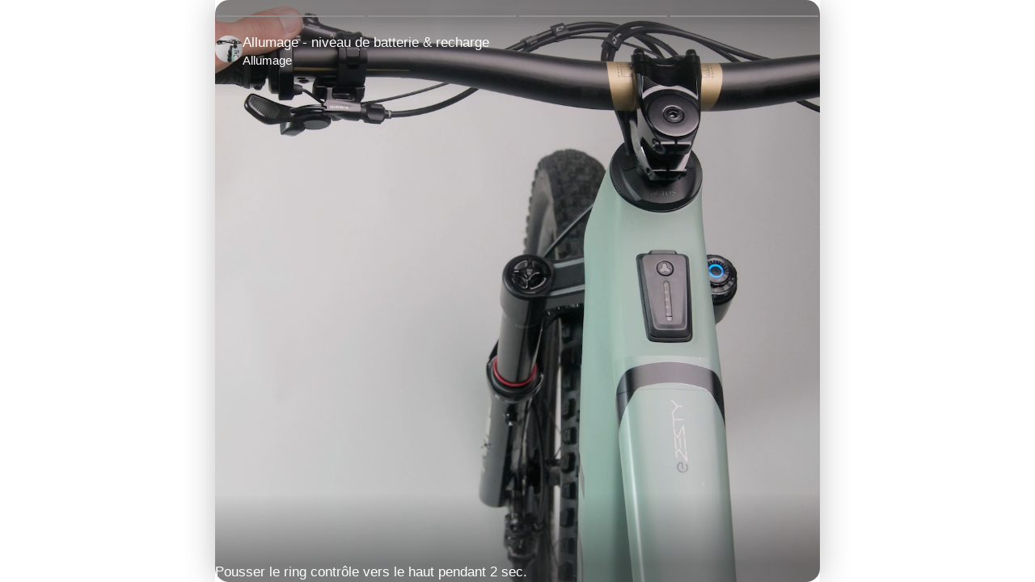

--- FILE ---
content_type: text/html; charset=utf-8
request_url: https://lapierre.pimster.app/fr/e-zesty/story/allumage---niveau-de-batterie-recharge
body_size: 10174
content:
<!DOCTYPE html><html dir="ltr" lang="fr"><head><meta charSet="utf-8"/><meta name="last-modified" content="Sat, 17 Jan 2026 05:32:46"/><title>Allumage - niveau de batterie &amp; recharge</title><meta name="robots" content="indexifembedded"/><meta name="title" content="Allumage - niveau de batterie &amp; recharge"/><meta property="og:title" content="Allumage - niveau de batterie &amp; recharge"/><meta property="og:type" content="video.other"/><meta property="og:url" content="https://lapierre.pimster.app/e-zesty/story/allumage---niveau-de-batterie-recharge"/><meta property="locale" content="fr"/><meta property="og:image" content="https://media.pimster.app/Screenshot_2023_05_23_at_14_52_42_6987aa6077.png"/><meta property="twitter:card" content="summary_large_image"/><meta property="twitter:url" content="https://lapierre.pimster.app/e-zesty/story/allumage---niveau-de-batterie-recharge"/><meta property="twitter:title" content="Allumage - niveau de batterie &amp; recharge"/><meta property="twitter:image" content="https://media.pimster.app/Screenshot_2023_05_23_at_14_52_42_6987aa6077.png"/><meta name="viewport" content="width=device-width, height=device-height, initial-scale=1, minimum-scale=1, maximum-scale=1"/><script type="application/ld+json">{&quot;@context&quot;:&quot;http://schema.org/&quot;,&quot;@type&quot;:&quot;HowTo&quot;,&quot;name&quot;:&quot;Allumage - niveau de batterie &amp; recharge&quot;,&quot;image&quot;:{&quot;@type&quot;:&quot;ImageObject&quot;,&quot;url&quot;:&quot;https://media.pimster.app/Screenshot_2023_05_23_at_14_52_42_6987aa6077.png&quot;},&quot;step&quot;:[{&quot;@type&quot;:&quot;HowToStep&quot;,&quot;name&quot;:&quot;Allumage&quot;,&quot;itemListElement&quot;:[{&quot;@type&quot;:&quot;HowToDirection&quot;,&quot;text&quot;:&quot;Pousser le ring contrôle vers le haut pendant 2 sec.&quot;}],&quot;video&quot;:{&quot;@type&quot;:&quot;VideoObject&quot;,&quot;name&quot;:&quot;Allumage&quot;,&quot;description&quot;:&quot;Pousser le ring contrôle vers le haut pendant 2 sec.&quot;,&quot;contentUrl&quot;:&quot;https://media.pimster.app/2_A_ALLUMAGE_RECHARGE_LAP_10052023_73b3360ed2.mp4&quot;,&quot;uploadDate&quot;:&quot;2026-01-17T05:32:46.071Z&quot;,&quot;thumbnailUrl&quot;:&quot;https://pimster-prod-media.s3.eu-west-3.amazonaws.com/2_A_ALLUMAGE_RECHARGE_LAP_10052023_73b3360ed2_thumbnail.png&quot;}},{&quot;@type&quot;:&quot;HowToStep&quot;,&quot;name&quot;:&quot;Niveau de batterie&quot;,&quot;itemListElement&quot;:[{&quot;@type&quot;:&quot;HowToDirection&quot;,&quot;text&quot;:&quot;Chaque LED représente environ 20 % de la batterie.&quot;}],&quot;video&quot;:{&quot;@type&quot;:&quot;VideoObject&quot;,&quot;name&quot;:&quot;Niveau de batterie&quot;,&quot;description&quot;:&quot;Chaque LED représente environ 20 % de la batterie.&quot;,&quot;contentUrl&quot;:&quot;https://media.pimster.app/2_B_ALLUMAGE_RECHARGE_LAP_10052023_622d97e7b8.mp4&quot;,&quot;uploadDate&quot;:&quot;2026-01-17T05:32:46.071Z&quot;,&quot;thumbnailUrl&quot;:&quot;https://pimster-prod-media.s3.eu-west-3.amazonaws.com/2_B_ALLUMAGE_RECHARGE_LAP_10052023_622d97e7b8_thumbnail.png&quot;}},{&quot;@type&quot;:&quot;HowToStep&quot;,&quot;name&quot;:&quot;Recharger&quot;,&quot;itemListElement&quot;:[{&quot;@type&quot;:&quot;HowToDirection&quot;,&quot;text&quot;:&quot;Ouvrir le cache et brancher la batterie (temps de charge complet : 4H).&quot;}],&quot;video&quot;:{&quot;@type&quot;:&quot;VideoObject&quot;,&quot;name&quot;:&quot;Recharger&quot;,&quot;description&quot;:&quot;Ouvrir le cache et brancher la batterie (temps de charge complet : 4H).&quot;,&quot;contentUrl&quot;:&quot;https://media.pimster.app/2_C_ALLUMAGE_RECHARGE_LAP_10052023mp4_768047bb45.mp4&quot;,&quot;uploadDate&quot;:&quot;2026-01-17T05:32:46.071Z&quot;,&quot;thumbnailUrl&quot;:&quot;https://pimster-prod-media.s3.eu-west-3.amazonaws.com/2_C_ALLUMAGE_RECHARGE_LAP_10052023mp4_768047bb45_thumbnail.png&quot;}},{&quot;@type&quot;:&quot;HowToStep&quot;,&quot;name&quot;:&quot;Conseil durée de vie batterie&quot;,&quot;itemListElement&quot;:[{&quot;@type&quot;:&quot;HowToDirection&quot;,&quot;text&quot;:&quot;Garder idéalement la batterie à 60 % de charge si le vélo n&#x27;est pas utilisé sur une longue période.&quot;}],&quot;video&quot;:{&quot;@type&quot;:&quot;VideoObject&quot;,&quot;name&quot;:&quot;Conseil durée de vie batterie&quot;,&quot;description&quot;:&quot;Garder idéalement la batterie à 60 % de charge si le vélo n&#x27;est pas utilisé sur une longue période.&quot;,&quot;contentUrl&quot;:&quot;https://media.pimster.app/2_D_ALLUMAGE_RECHARGE_LAP_10052023mp4_fc47921230.mp4&quot;,&quot;uploadDate&quot;:&quot;2026-01-17T05:32:46.071Z&quot;,&quot;thumbnailUrl&quot;:&quot;https://pimster-prod-media.s3.eu-west-3.amazonaws.com/2_D_ALLUMAGE_RECHARGE_LAP_10052023mp4_fc47921230_thumbnail.png&quot;}}]}</script><link rel="icon" type="image/png" sizes="196x196" href="https://media.pimster.app/lapierre/static/favicon/product/e-zesty/favicon-196.png"/><meta name="msapplication-square70x70logo" content="https://media.pimster.app/lapierre/static/favicon/company/mstile-icon-128.png"/><meta name="msapplication-square150x150logo" content="https://media.pimster.app/lapierre/static/favicon/company/mstile-icon-270.png"/><meta name="msapplication-square310x310logo" content="https://media.pimster.app/lapierre/static/favicon/company/mstile-icon-558.png"/><meta name="msapplication-wide310x150logo" content="https://media.pimster.app/lapierre/static/favicon/company/mstile-icon-558-270.png"/><link rel="apple-touch-icon" href="https://media.pimster.app/lapierre/static/favicon/company/apple-icon-180.png"/><meta name="apple-mobile-web-app-capable" content="yes"/><link rel="apple-touch-startup-image" href="https://media.pimster.app/lapierre/static/favicon/company/apple-splash-2048-2732.jpg" media="(device-width: 1024px) and (device-height: 1366px) and (-webkit-device-pixel-ratio: 2) and (orientation: portrait)"/><link rel="apple-touch-startup-image" href="https://media.pimster.app/lapierre/static/favicon/company/apple-splash-2732-2048.jpg" media="(device-width: 1024px) and (device-height: 1366px) and (-webkit-device-pixel-ratio: 2) and (orientation: landscape)"/><link rel="apple-touch-startup-image" href="https://media.pimster.app/lapierre/static/favicon/company/apple-splash-1668-2388.jpg" media="(device-width: 834px) and (device-height: 1194px) and (-webkit-device-pixel-ratio: 2) and (orientation: portrait)"/><link rel="apple-touch-startup-image" href="https://media.pimster.app/lapierre/static/favicon/company/apple-splash-2388-1668.jpg" media="(device-width: 834px) and (device-height: 1194px) and (-webkit-device-pixel-ratio: 2) and (orientation: landscape)"/><link rel="apple-touch-startup-image" href="https://media.pimster.app/lapierre/static/favicon/company/apple-splash-1536-2048.jpg" media="(device-width: 768px) and (device-height: 1024px) and (-webkit-device-pixel-ratio: 2) and (orientation: portrait)"/><link rel="apple-touch-startup-image" href="https://media.pimster.app/lapierre/static/favicon/company/apple-splash-2048-1536.jpg" media="(device-width: 768px) and (device-height: 1024px) and (-webkit-device-pixel-ratio: 2) and (orientation: landscape)"/><link rel="apple-touch-startup-image" href="https://media.pimster.app/lapierre/static/favicon/company/apple-splash-1668-2224.jpg" media="(device-width: 834px) and (device-height: 1112px) and (-webkit-device-pixel-ratio: 2) and (orientation: portrait)"/><link rel="apple-touch-startup-image" href="https://media.pimster.app/lapierre/static/favicon/company/apple-splash-2224-1668.jpg" media="(device-width: 834px) and (device-height: 1112px) and (-webkit-device-pixel-ratio: 2) and (orientation: landscape)"/><link rel="apple-touch-startup-image" href="https://media.pimster.app/lapierre/static/favicon/company/apple-splash-1620-2160.jpg" media="(device-width: 810px) and (device-height: 1080px) and (-webkit-device-pixel-ratio: 2) and (orientation: portrait)"/><link rel="apple-touch-startup-image" href="https://media.pimster.app/lapierre/static/favicon/company/apple-splash-2160-1620.jpg" media="(device-width: 810px) and (device-height: 1080px) and (-webkit-device-pixel-ratio: 2) and (orientation: landscape)"/><link rel="apple-touch-startup-image" href="https://media.pimster.app/lapierre/static/favicon/company/apple-splash-1284-2778.jpg" media="(device-width: 428px) and (device-height: 926px) and (-webkit-device-pixel-ratio: 3) and (orientation: portrait)"/><link rel="apple-touch-startup-image" href="https://media.pimster.app/lapierre/static/favicon/company/apple-splash-2778-1284.jpg" media="(device-width: 428px) and (device-height: 926px) and (-webkit-device-pixel-ratio: 3) and (orientation: landscape)"/><link rel="apple-touch-startup-image" href="https://media.pimster.app/lapierre/static/favicon/company/apple-splash-1170-2532.jpg" media="(device-width: 390px) and (device-height: 844px) and (-webkit-device-pixel-ratio: 3) and (orientation: portrait)"/><link rel="apple-touch-startup-image" href="https://media.pimster.app/lapierre/static/favicon/company/apple-splash-2532-1170.jpg" media="(device-width: 390px) and (device-height: 844px) and (-webkit-device-pixel-ratio: 3) and (orientation: landscape)"/><link rel="apple-touch-startup-image" href="https://media.pimster.app/lapierre/static/favicon/company/apple-splash-1125-2436.jpg" media="(device-width: 375px) and (device-height: 812px) and (-webkit-device-pixel-ratio: 3) and (orientation: portrait)"/><link rel="apple-touch-startup-image" href="https://media.pimster.app/lapierre/static/favicon/company/apple-splash-2436-1125.jpg" media="(device-width: 375px) and (device-height: 812px) and (-webkit-device-pixel-ratio: 3) and (orientation: landscape)"/><link rel="apple-touch-startup-image" href="https://media.pimster.app/lapierre/static/favicon/company/apple-splash-1242-2688.jpg" media="(device-width: 414px) and (device-height: 896px) and (-webkit-device-pixel-ratio: 3) and (orientation: portrait)"/><link rel="apple-touch-startup-image" href="https://media.pimster.app/lapierre/static/favicon/company/apple-splash-2688-1242.jpg" media="(device-width: 414px) and (device-height: 896px) and (-webkit-device-pixel-ratio: 3) and (orientation: landscape)"/><link rel="apple-touch-startup-image" href="https://media.pimster.app/lapierre/static/favicon/company/apple-splash-828-1792.jpg" media="(device-width: 414px) and (device-height: 896px) and (-webkit-device-pixel-ratio: 2) and (orientation: portrait)"/><link rel="apple-touch-startup-image" href="https://media.pimster.app/lapierre/static/favicon/company/apple-splash-1792-828.jpg" media="(device-width: 414px) and (device-height: 896px) and (-webkit-device-pixel-ratio: 2) and (orientation: landscape)"/><link rel="apple-touch-startup-image" href="https://media.pimster.app/lapierre/static/favicon/company/apple-splash-1242-2208.jpg" media="(device-width: 414px) and (device-height: 736px) and (-webkit-device-pixel-ratio: 3) and (orientation: portrait)"/><link rel="apple-touch-startup-image" href="https://media.pimster.app/lapierre/static/favicon/company/apple-splash-2208-1242.jpg" media="(device-width: 414px) and (device-height: 736px) and (-webkit-device-pixel-ratio: 3) and (orientation: landscape)"/><link rel="apple-touch-startup-image" href="https://media.pimster.app/lapierre/static/favicon/company/apple-splash-750-1334.jpg" media="(device-width: 375px) and (device-height: 667px) and (-webkit-device-pixel-ratio: 2) and (orientation: portrait)"/><link rel="apple-touch-startup-image" href="https://media.pimster.app/lapierre/static/favicon/company/apple-splash-1334-750.jpg" media="(device-width: 375px) and (device-height: 667px) and (-webkit-device-pixel-ratio: 2) and (orientation: landscape)"/><link rel="apple-touch-startup-image" href="https://media.pimster.app/lapierre/static/favicon/company/apple-splash-640-1136.jpg" media="(device-width: 320px) and (device-height: 568px) and (-webkit-device-pixel-ratio: 2) and (orientation: portrait)"/><link rel="apple-touch-startup-image" href="https://media.pimster.app/lapierre/static/favicon/company/apple-splash-1136-640.jpg" media="(device-width: 320px) and (device-height: 568px) and (-webkit-device-pixel-ratio: 2) and (orientation: landscape)"/><meta name="msapplication-TileColor" content="#8f8f8f"/><meta name="theme-color" content="#8f8f8f"/><link rel="alternate" hrefLang="x-default" href="https://lapierre.pimster.app/fr/e-zesty/story/allumage---niveau-de-batterie-recharge"/><link rel="alternate" hrefLang="fr" href="https://lapierre.pimster.app/fr/e-zesty/story/allumage---niveau-de-batterie-recharge"/><link rel="alternate" hrefLang="de" href="https://lapierre.pimster.app/de/e-zesty/story/allumage---niveau-de-batterie-recharge"/><meta name="next-head-count" content="54"/><link rel="manifest" href="/manifest.json"/> <link rel="preconnect" href="https://fonts.googleapis.com"/><link rel="preconnect" href="https://fonts.gstatic.com"/><link rel="stylesheet" data-href="https://fonts.googleapis.com/css2?family=Open+Sans:ital,wght@0,300;0,400;0,600;0,700;0,800;1,300;1,400;1,600;1,700;1,800&amp;display=swap"/><link rel="preload" href="/_next/static/css/441706f066145b25.css" as="style"/><link rel="stylesheet" href="/_next/static/css/441706f066145b25.css" data-n-g=""/><link rel="preload" href="/_next/static/css/40529f4c530d0594.css" as="style"/><link rel="stylesheet" href="/_next/static/css/40529f4c530d0594.css" data-n-p=""/><noscript data-n-css=""></noscript><script defer="" nomodule="" src="/_next/static/chunks/polyfills-42372ed130431b0a.js"></script><script src="/_next/static/chunks/webpack-1b472be6d08ecb17.js" defer=""></script><script src="/_next/static/chunks/framework-8f5169c307817e42.js" defer=""></script><script src="/_next/static/chunks/main-d72ceebc1b23b445.js" defer=""></script><script src="/_next/static/chunks/pages/_app-617ec9f34ce248f1.js" defer=""></script><script src="/_next/static/chunks/d6e1aeb5-ac2f1297634a66ca.js" defer=""></script><script src="/_next/static/chunks/89755-d714f95c64693d9a.js" defer=""></script><script src="/_next/static/chunks/84140-35d859187c0ac613.js" defer=""></script><script src="/_next/static/chunks/14239-467a5972f533c5ac.js" defer=""></script><script src="/_next/static/chunks/72194-fe7212c59f96fa12.js" defer=""></script><script src="/_next/static/chunks/pages/%5Bcompany%5D/%5Bproduct%5D/story/%5Bslug%5D-89a62162b2090326.js" defer=""></script><script src="/_next/static/929bea80f1cadd29ba1b51689f36f38fc36261a7/_buildManifest.js" defer=""></script><script src="/_next/static/929bea80f1cadd29ba1b51689f36f38fc36261a7/_ssgManifest.js" defer=""></script><link rel="stylesheet" href="https://fonts.googleapis.com/css2?family=Open+Sans:ital,wght@0,300;0,400;0,600;0,700;0,800;1,300;1,400;1,600;1,700;1,800&display=swap"/></head><body><div id="__next"><style data-emotion="css-global qzlzy">*{box-sizing:border-box;border:0;padding:0;margin:0;}html{block-size:100%;font-size:clamp(15px,calc(60% + 1vmin),20px);height:100%;overscroll-behavior:contain;scroll-behavior:smooth;scroll-padding-top:40vh;display:-webkit-box;display:-webkit-flex;display:-ms-flexbox;display:flex;-webkit-flex-direction:column-reverse;-ms-flex-direction:column-reverse;flex-direction:column-reverse;-webkit-box-pack:center;-ms-flex-pack:center;-webkit-justify-content:center;justify-content:center;}body{height:100%;overflow-anchor:none;overflow:hidden;position:relative;}#__next{height:100%;}#headlessui-portal-root{position:absolute;top:0;left:0;right:0;bottom:0;}@media only screen and (min-width:748px){body{margin:0 auto;border-radius:1rem;margin-block:1rem;max-width:748px;height:100%;max-height:1330px;box-shadow:0px 0px 38px rgba(46,46,46,0.3);}@supports (aspect-ratio:9/16){body{aspect-ratio:9/16;}}@supports not (aspect-ratio:9/16){body{width:100%;}}}body *::-webkit-scrollbar{display:none;}body *{scrollbar-width:none;-ms-overflow-style:none;-webkit-tap-highlight-color:transparent;}*:focus-visible{outline:none!important;}@media (min-aspect-ratio:3/4){.carousel_element_wrapper::-webkit-scrollbar,.table_container::-webkit-scrollbar{display:block;width:6px;height:4px;}.carousel_element_wrapper::-webkit-scrollbar-track,.table_container::-webkit-scrollbar-track{background:transparent;}.carousel_element_wrapper::-webkit-scrollbar-thumb,.table_container::-webkit-scrollbar-thumb{background:#949493;border-radius:1.5rem;}.carousel_element_wrapper::-webkit-scrollbar-thumb:hover,.table_container::-webkit-scrollbar-thumb:hover{background:#949493;}.carousel_element_wrapper,.table_container{scrollbar-width:thin;scrollbar-color:#949493;-ms-overflow-style:auto;}}@media screen and (max-width:767px){input,select,textarea{font-size:16px;}}button,input,select,textarea{font-family:inherit;font-size:100%;}input[type='text']::-ms-clear{display:none;width:0;height:0;}input[type='text']::-ms-reveal{display:none;width:0;height:0;}input[type='search']::-webkit-search-decoration,input[type='search']::-webkit-search-cancel-button,input[type='search']::-webkit-search-results-button,input[type='search']::-webkit-search-results-decoration{display:none;}input[type='text']::-ms-clear{display:none;width:0;height:0;}input[type='text']::-ms-reveal{display:none;width:0;height:0;}input[type='search']::-webkit-search-decoration,input[type='search']::-webkit-search-cancel-button,input[type='search']::-webkit-search-results-button,input[type='search']::-webkit-search-results-decoration{display:none;}a{color:inherit;-webkit-text-decoration:inherit;text-decoration:inherit;}a:visited>div{color:inherit;}html[dir='rtl'] .story_container .story-progress,html[dir='rtl'] span.md-icon[data-icon-name='format_align_left'],html[dir='rtl'] span.md-icon[data-icon-name='search'],html[dir='rtl'] span.md-icon[data-icon-name='arrow_forward'],html[dir='rtl'] span.md-icon[data-icon-name='arrow_back'],html[dir='rtl'] span.md-icon[data-icon-name='keyboard_arrow_left'],html[dir='rtl'] span.md-icon[data-icon-name='keyboard_arrow_right']{-webkit-transform:scaleX(-1);-moz-transform:scaleX(-1);-ms-transform:scaleX(-1);transform:scaleX(-1);}@-webkit-keyframes spin{0%{-webkit-transform:rotate(0deg);-moz-transform:rotate(0deg);-ms-transform:rotate(0deg);transform:rotate(0deg);}100%{-webkit-transform:rotate(360deg);-moz-transform:rotate(360deg);-ms-transform:rotate(360deg);transform:rotate(360deg);}}@keyframes spin{0%{-webkit-transform:rotate(0deg);-moz-transform:rotate(0deg);-ms-transform:rotate(0deg);transform:rotate(0deg);}100%{-webkit-transform:rotate(360deg);-moz-transform:rotate(360deg);-ms-transform:rotate(360deg);transform:rotate(360deg);}}*{color:#2e2e2e;}html{background:#ffffff;color:#2e2e2e;font-family:Inter,sans-serif;}h1{font:normal 800 1.875rem/2.25rem Inter,sans-serif;}h2{font:normal 800 1.5rem/2rem Inter,sans-serif;}h3{font:normal 600 1.25rem/1.75rem Inter,sans-serif;}h4{font:normal 600 1.125rem/1.75rem Inter,sans-serif;}h5{font:normal 600 1rem/1.5rem Inter,sans-serif;}p{font:normal 400 1rem/1.5rem Inter,sans-serif;}button,.button{padding-block:.5rem;font:normal 400 1rem/1.5rem Inter,sans-serif none;}</style><style data-emotion="css 1tcz0e">.css-1tcz0e{width:100%;height:100%;position:relative;overflow:hidden;}@media (min-width:748px){.css-1tcz0e{border-radius:1rem;}}</style><div class="css-1tcz0e eerc4si0"><style data-emotion="css 19aooy5">.css-19aooy5{height:100%;width:100%;overflow-x:hidden;overflow-y:scroll;}@media (min-width:748px){.css-19aooy5{border-radius:1rem;}}</style><div class="css-19aooy5 e1jf5jkh0"><style data-emotion="css wta54d">.css-wta54d{width:100%;height:100%;background:#2e2e2e;}</style><div class="css-wta54d e1dv45ni0"><style data-emotion="css 1tv1cx7">.css-1tv1cx7{position:absolute;top:0;left:0;height:100%;width:100%;visibility:visible;}</style><div class="css-1tv1cx7 e1ykwuxc0"><style data-emotion="css j70aly">.css-j70aly{height:100%;overflow-x:hidden;overflow-y:scroll;display:-webkit-box;display:-webkit-flex;display:-ms-flexbox;display:flex;-webkit-flex-direction:column;-ms-flex-direction:column;flex-direction:column;-webkit-align-items:center;-webkit-box-align:center;-ms-flex-align:center;align-items:center;scroll-behavior:smooth;scroll-padding-top:0px;}@media (min-width:748px){.css-j70aly{border-radius:1rem;}}</style><div class="css-j70aly e1v1kpmv0"><style data-emotion="css 4teuv7">.css-4teuv7{width:100%;display:-webkit-box;display:-webkit-flex;display:-ms-flexbox;display:flex;-webkit-flex-direction:column;-ms-flex-direction:column;flex-direction:column;-webkit-align-items:center;-webkit-box-align:center;-ms-flex-align:center;align-items:center;position:-webkit-sticky;position:sticky;top:0;z-index:1000;}@media (min-width:748px){.css-4teuv7{border-top-left-radius:1rem;border-top-right-radius:1rem;}}</style><header class="css-4teuv7 e1v1kpmv1"><style data-emotion="css 15602y5">.css-15602y5{width:100%;background:linear-gradient(179.89deg, rgba(46, 46, 46, 0.5) 0.1%, rgba(46, 46, 46, 0.3) 46.4%, rgba(255, 255, 255, 0));padding-block-end:2rem;}</style><div class="css-15602y5 e3st1so0"><style data-emotion="css 1chawes">.css-1chawes{display:-webkit-box;display:-webkit-flex;display:-ms-flexbox;display:flex;-webkit-flex-direction:row;-ms-flex-direction:row;flex-direction:row;-webkit-box-pack:center;-ms-flex-pack:center;-webkit-justify-content:center;justify-content:center;padding-block-start:1rem;padding-inline:1rem;-webkit-filter:drop-shadow(0 1px 8px #222);filter:drop-shadow(0 1px 8px #222);}</style><div class="css-1chawes e1qtb2qk0"><style data-emotion="css h20fzd">.css-h20fzd{height:2px;margin:2px;-webkit-box-flex:1;-webkit-flex-grow:1;-ms-flex-positive:1;flex-grow:1;background:#8f8f8f;opacity:1;-webkit-transition:opacity 400ms ease-in-out;transition:opacity 400ms ease-in-out;position:relative;}</style><div class="css-h20fzd e1stn0uu0"><style data-emotion="css 4mdoa8">.css-4mdoa8{height:100%;width:0%;background:white;border-radius:'2px';position:'absolute';top:0;right:auto;left:0;}</style><div class="css-4mdoa8 evkti9b0"></div></div><div class="css-h20fzd e1stn0uu0"></div><div class="css-h20fzd e1stn0uu0"></div><div class="css-h20fzd e1stn0uu0"></div></div><style data-emotion="css 5musm0">.css-5musm0{display:-webkit-box;display:-webkit-flex;display:-ms-flexbox;display:flex;-webkit-align-items:center;-webkit-box-align:center;-ms-flex-align:center;align-items:center;gap:1.5rem;row-gap:1.5rem;-webkit-box-pack:justify;-webkit-justify-content:space-between;justify-content:space-between;margin-top:1rem;}</style><div class="css-5musm0 esk2bul0"><style data-emotion="css ewzemv">.css-ewzemv{display:-webkit-box;display:-webkit-flex;display:-ms-flexbox;display:flex;-webkit-align-items:stretch;-webkit-box-align:stretch;-ms-flex-align:stretch;align-items:stretch;gap:.5rem;row-gap:1.5rem;padding-inline:1rem;}</style><div spacing="xs" class="css-ewzemv esk2bul0"><style data-emotion="css rqge0d">.css-rqge0d{width:2rem;height:2rem;border-radius:50%;margin-top:.25rem;object-fit:cover;}</style><picture><source type="image/webp" sizes="2rem" srcSet="https://media.pimster.app/Screenshot_2023_05_23_at_14_52_42_6987aa6077_small_webp.webp 500w, https://media.pimster.app/Screenshot_2023_05_23_at_14_52_42_6987aa6077_medium_webp.webp 750w, https://media.pimster.app/Screenshot_2023_05_23_at_14_52_42_6987aa6077_large_webp.webp 1000w"/><img class="css-rqge0d e3st1so3" src="https://media.pimster.app/Screenshot_2023_05_23_at_14_52_42_6987aa6077.png" sizes="2rem" alt="Allumage - niveau de batterie &amp; recharge" srcSet="https://media.pimster.app/Screenshot_2023_05_23_at_14_52_42_6987aa6077_thumbnail.png 106w, https://media.pimster.app/Screenshot_2023_05_23_at_14_52_42_6987aa6077_small.png 500w, https://media.pimster.app/Screenshot_2023_05_23_at_14_52_42_6987aa6077_medium.png 750w, https://media.pimster.app/Screenshot_2023_05_23_at_14_52_42_6987aa6077_large.png 1000w"/></picture><style data-emotion="css q2qx6j">.css-q2qx6j{display:-webkit-box;display:-webkit-flex;display:-ms-flexbox;display:flex;-webkit-flex-direction:column;-ms-flex-direction:column;flex-direction:column;gap:0.125rem;gap:0.125rem;}</style><div spacing="xxxs" class="css-q2qx6j eom96fb0"><style data-emotion="css sjboqh">.css-sjboqh{font:normal 400 1rem/1.5rem Inter,sans-serif;color:#ffffff;}</style><h1 class="css-sjboqh e3st1so1">Allumage - niveau de batterie &amp; recharge</h1><style data-emotion="css 1gfg11k">.css-1gfg11k{font:normal 200 0.875rem/1.25rem Inter,sans-serif;color:#ffffff;}</style><h2 class="css-1gfg11k e3st1so2">Allumage</h2></div></div></div></div></header><style data-emotion="css nbpf7">.css-nbpf7{width:100%;padding-inline:1.5rem;display:-webkit-box;display:-webkit-flex;display:-ms-flexbox;display:flex;-webkit-flex-direction:column;-ms-flex-direction:column;flex-direction:column;-webkit-box-flex:1;-webkit-flex-grow:1;-ms-flex-positive:1;flex-grow:1;z-index:0;}</style><div class="css-nbpf7 e1v1kpmv4"><style data-emotion="css abzw2p">.css-abzw2p{position:absolute;top:0;left:0;height:100%;width:100%;}</style><div class="css-abzw2p ew6qa2m0"><style data-emotion="css 44ccew">.css-44ccew{z-index:900;top:0;bottom:0;left:0;right:0;position:absolute;display:-webkit-box;display:-webkit-flex;display:-ms-flexbox;display:flex;-webkit-align-items:end;-webkit-box-align:end;-ms-flex-align:end;align-items:end;-webkit-box-pack:justify;-webkit-justify-content:space-between;justify-content:space-between;cursor:pointer;-webkit-user-select:none;-moz-user-select:none;-ms-user-select:none;user-select:none;padding:1rem;}</style><div class="css-44ccew e1bqnhlo0"><style data-emotion="css 10kgvpn">.css-10kgvpn{position:absolute;top:50%;-webkit-transform:translateY(-50%);-moz-transform:translateY(-50%);-ms-transform:translateY(-50%);transform:translateY(-50%);right:.5rem;}</style><style data-emotion="css zxg3cu">.css-zxg3cu{display:-webkit-box;display:-webkit-flex;display:-ms-flexbox;display:flex;-webkit-user-select:none;-moz-user-select:none;-ms-user-select:none;user-select:none;position:absolute;top:50%;-webkit-transform:translateY(-50%);-moz-transform:translateY(-50%);-ms-transform:translateY(-50%);transform:translateY(-50%);right:.5rem;}</style><div class="e1bqnhlo2 css-zxg3cu e1y9wpfb0"><style data-emotion="css szgzjr">.css-szgzjr{font-size:1.5rem;display:-webkit-box;display:-webkit-flex;display:-ms-flexbox;display:flex;-webkit-align-items:center;-webkit-box-align:center;-ms-flex-align:center;align-items:center;-webkit-box-pack:center;-ms-flex-pack:center;-webkit-justify-content:center;justify-content:center;}.css-szgzjr>svg{height:1em;width:1em;fill:#ffffff;stroke:#ffffff;stroke-width:0.2px;}</style><span class="md-icon css-szgzjr e1y9wpfb2" data-icon-name="chevron_right" color="#ffffff"></span></div></div><style data-emotion="css gvmkc5">.css-gvmkc5{display:-webkit-box;display:-webkit-flex;display:-ms-flexbox;display:flex;-webkit-align-items:center;-webkit-box-align:center;-ms-flex-align:center;align-items:center;-webkit-box-pack:center;-ms-flex-pack:center;-webkit-justify-content:center;justify-content:center;width:100%;height:100%;position:relative;}</style><div class="video_container css-gvmkc5 e1ljybjm0"><style data-emotion="css hsoltf">.css-hsoltf{width:100%;height:100%;object-fit:cover;object-position:center;}.css-hsoltf video{width:100%;height:100%;object-fit:cover;object-position:center;}.css-hsoltf .vjs-poster img{object-fit:cover;object-position:center;}</style><video data-vjs-player="true" class="video-js vjs-default-skin css-hsoltf e1mu1unb0" poster="https://media.pimster.app/2_A_ALLUMAGE_RECHARGE_LAP_10052023_73b3360ed2_thumbnail.png"></video><style data-emotion="css 1cx9otz">.css-1cx9otz{z-index:901;cursor:pointer;pointer-events:auto;position:fixed;border-radius:100%;top:50%;right:50%;-webkit-transform:translate(50%,-50%);-moz-transform:translate(50%,-50%);-ms-transform:translate(50%,-50%);transform:translate(50%,-50%);background-color:rgba(0,0,0,0.4);-webkit-align-items:center;-webkit-box-align:center;-ms-flex-align:center;align-items:center;-webkit-box-pack:center;-ms-flex-pack:center;-webkit-justify-content:center;justify-content:center;-webkit-transition:all 1s ease-in;transition:all 1s ease-in;display:none;height:0;width:0;font:normal 400 1.125rem/1.75rem Inter,sans-serif;}.css-1cx9otz:active{background-color:rgba(0,0,0,0.6);height:calc(1.2 * 3rem);width:calc(1.2 * 3rem);-webkit-transition:all 0.2s ease-in;transition:all 0.2s ease-in;}</style><button class="css-1cx9otz e1ljybjm1"><style data-emotion="css 1vh2xzb">.css-1vh2xzb{display:-webkit-box;display:-webkit-flex;display:-ms-flexbox;display:flex;-webkit-user-select:none;-moz-user-select:none;-ms-user-select:none;user-select:none;}</style><div class="css-1vh2xzb e1y9wpfb0"><span class="md-icon css-szgzjr e1y9wpfb2" data-icon-name="play_arrow" color="#ffffff"></span></div></button></div></div></div><style data-emotion="css clw2mx">.css-clw2mx{width:100%;padding-top:.5rem;position:-webkit-sticky;position:sticky;bottom:0;z-index:1000;pointer-events:none;}@media (min-width:748px){.css-clw2mx{border-bottom-left-radius:1rem;border-bottom-right-radius:1rem;}}</style><footer class="css-clw2mx e1v1kpmv5"><style data-emotion="css spy7x8">.css-spy7x8{width:100%;background:linear-gradient(179.82deg, rgba(255, 255, 255, 0) 0.16%, rgba(46, 46, 46, 0.3) 48.47%, rgba(46, 46, 46, 0.5) 79.45%);padding-block-start:2rem;}</style><div class="css-spy7x8 e1rppobm0"><style data-emotion="css 197b7o5">.css-197b7o5{padding-block:1rem;}</style><div class="css-197b7o5 e1rppobm1"><style data-emotion="css 8upk8i">.css-8upk8i{display:-webkit-box;display:-webkit-flex;display:-ms-flexbox;display:flex;-webkit-flex-direction:column;-ms-flex-direction:column;flex-direction:column;gap:.25rem;gap:.25rem;}</style><div spacing="xxs" class="css-8upk8i eom96fb0"><style data-emotion="css 1175w6f">.css-1175w6f{display:-webkit-box;display:-webkit-flex;display:-ms-flexbox;display:flex;-webkit-align-items:center;-webkit-box-align:center;-ms-flex-align:center;align-items:center;gap:0.125rem;row-gap:1.5rem;-webkit-box-pack:justify;-webkit-justify-content:space-between;justify-content:space-between;}</style><div spacing="xxxs" class="css-1175w6f esk2bul0"><style data-emotion="css in21zj">.css-in21zj{aspect-ratio:1/1;}</style><style data-emotion="css 1x9wmnn">.css-1x9wmnn{font-style:normal;font-weight:400;font-size:1.5rem;line-height:2rem;font-family:Inter,sans-serif;text-transform:none;gap:1rem;-webkit-align-items:center;-webkit-box-align:center;-ms-flex-align:center;align-items:center;overflow:hidden;box-sizing:border-box;display:-webkit-inline-box;display:-webkit-inline-flex;display:-ms-inline-flexbox;display:inline-flex;-webkit-box-pack:center;-ms-flex-pack:center;-webkit-justify-content:center;justify-content:center;pointer-events:auto;position:relative;border-radius:8px;box-shadow:none;opacity:1;-webkit-text-decoration:none;text-decoration:none;border:none;background-color:transparent;color:#2e2e2e;cursor:pointer;width:-webkit-fit-content;width:-moz-fit-content;width:fit-content;padding-inline:1.5rem;height:3rem;aspect-ratio:1/1;}.css-1x9wmnn:first-letter{text-transform:capitalize;}.css-1x9wmnn:disabled{background-color:#b5b5b5;}</style><button aria-label="Pause Video" class="css-1x9wmnn e1vo5xqm0"><div class="css-1vh2xzb e1y9wpfb0"><style data-emotion="css 1ldenet">.css-1ldenet{font-size:inherit;display:-webkit-box;display:-webkit-flex;display:-ms-flexbox;display:flex;-webkit-align-items:center;-webkit-box-align:center;-ms-flex-align:center;align-items:center;-webkit-box-pack:center;-ms-flex-pack:center;-webkit-justify-content:center;justify-content:center;}.css-1ldenet>svg{height:1em;width:1em;fill:#ffffff;stroke:#ffffff;stroke-width:0.2px;}</style><span class="md-icon css-1ldenet e1y9wpfb2" data-icon-name="pause" color="#ffffff"></span></div><style data-emotion="css 1doj44o">.css-1doj44o{position:absolute;top:0;right:0;bottom:0;left:0;}.css-1doj44o span{-webkit-transform:scale(0);-moz-transform:scale(0);-ms-transform:scale(0);transform:scale(0);border-radius:100%;position:absolute;opacity:0.375;background-color:rgba(0, 0, 0, 0.3);-webkit-animation-name:ripple;animation-name:ripple;-webkit-animation-duration:850ms;animation-duration:850ms;}@-webkit-keyframes ripple{to{opacity:0;-webkit-transform:scale(2);-moz-transform:scale(2);-ms-transform:scale(2);transform:scale(2);}}@keyframes ripple{to{opacity:0;-webkit-transform:scale(2);-moz-transform:scale(2);-ms-transform:scale(2);transform:scale(2);}}</style><div color="rgba(0, 0, 0, 0.3)" class="css-1doj44o e1g6n8aj0"></div></button><button aria-label="Unmute Video" class="css-1x9wmnn e1vo5xqm0"><div class="css-1vh2xzb e1y9wpfb0"><span class="md-icon css-1ldenet e1y9wpfb2" data-icon-name="volume_off" color="#ffffff"></span></div><div color="rgba(0, 0, 0, 0.3)" class="css-1doj44o e1g6n8aj0"></div></button></div><style data-emotion="css 1ykky5s">.css-1ykky5s{padding-inline:1rem;display:-webkit-box;display:-webkit-flex;display:-ms-flexbox;display:flex;-webkit-align-items:end;-webkit-box-align:end;-ms-flex-align:end;align-items:end;-webkit-box-pack:justify;-webkit-justify-content:space-between;justify-content:space-between;}</style><div class="css-1ykky5s e1rppobm3"><style data-emotion="css 172ut2">.css-172ut2 *{color:#ffffff;}.css-172ut2>ul,.css-172ut2 ol{-webkit-padding-start:1.5rem;padding-inline-start:1.5rem;margin-bottom:1.5rem;font:normal 400 1rem/1.5rem Inter,sans-serif;}.css-172ut2>ul li,.css-172ut2 ol li{margin-bottom:.5rem;}.css-172ut2>ul{list-style:disc;}.css-172ut2>ol{list-style:decimal;}.css-172ut2 a{color:inherit;-webkit-text-decoration:underline;text-decoration:underline;word-break:break-word;}.css-172ut2>h1{margin-bottom:1.5rem;}.css-172ut2>h2{margin-bottom:1rem;}.css-172ut2>h3{margin-top:.25rem;margin-bottom:.5rem;}.css-172ut2>p{margin-bottom:1rem;}.css-172ut2 p img,.css-172ut2 ul img,.css-172ut2 ol img{position:relative;display:inline;left:5px;top:5px;max-height:2.5ch;margin-inline:.5rem;margin-block:0;border-radius:0;}.css-172ut2>:last-child{margin-bottom:0;}</style><div class="css-172ut2 epbkxpc1"><style data-emotion="css 1smue61">.css-1smue61{color:#ffffff;}</style><p color="#ffffff" class="css-1smue61 e19ei2ej5">Pousser le ring contrôle vers le haut pendant 2 sec.</p></div></div></div></div></div></footer></div></div><style data-emotion="css 8metlf">.css-8metlf{position:absolute;top:0;left:0;height:100%;width:100%;visibility:hidden;}</style><div class="css-8metlf e1ykwuxc0"><div class="css-j70aly e1v1kpmv0"><header class="css-4teuv7 e1v1kpmv1"><div class="css-15602y5 e3st1so0"><div class="css-1chawes e1qtb2qk0"><div class="css-h20fzd e1stn0uu0"></div><div class="css-h20fzd e1stn0uu0"></div><div class="css-h20fzd e1stn0uu0"></div><div class="css-h20fzd e1stn0uu0"></div></div><div class="css-5musm0 esk2bul0"><div spacing="xs" class="css-ewzemv esk2bul0"><picture><source type="image/webp" sizes="2rem" srcSet="https://media.pimster.app/Screenshot_2023_05_23_at_14_52_42_6987aa6077_small_webp.webp 500w, https://media.pimster.app/Screenshot_2023_05_23_at_14_52_42_6987aa6077_medium_webp.webp 750w, https://media.pimster.app/Screenshot_2023_05_23_at_14_52_42_6987aa6077_large_webp.webp 1000w"/><img class="css-rqge0d e3st1so3" src="https://media.pimster.app/Screenshot_2023_05_23_at_14_52_42_6987aa6077.png" sizes="2rem" alt="Allumage - niveau de batterie &amp; recharge" srcSet="https://media.pimster.app/Screenshot_2023_05_23_at_14_52_42_6987aa6077_thumbnail.png 106w, https://media.pimster.app/Screenshot_2023_05_23_at_14_52_42_6987aa6077_small.png 500w, https://media.pimster.app/Screenshot_2023_05_23_at_14_52_42_6987aa6077_medium.png 750w, https://media.pimster.app/Screenshot_2023_05_23_at_14_52_42_6987aa6077_large.png 1000w"/></picture><div spacing="xxxs" class="css-q2qx6j eom96fb0"><h1 class="css-sjboqh e3st1so1">Allumage - niveau de batterie &amp; recharge</h1><h2 class="css-1gfg11k e3st1so2">Niveau de batterie</h2></div></div></div></div></header><div class="css-nbpf7 e1v1kpmv4"><div class="css-abzw2p ew6qa2m0"><div class="css-44ccew e1bqnhlo0"><div class="e1bqnhlo2 css-zxg3cu e1y9wpfb0"><span class="md-icon css-szgzjr e1y9wpfb2" data-icon-name="chevron_right" color="#ffffff"></span></div></div><div class="video_container css-gvmkc5 e1ljybjm0"><video data-vjs-player="true" class="video-js vjs-default-skin css-hsoltf e1mu1unb0" poster="https://media.pimster.app/2_B_ALLUMAGE_RECHARGE_LAP_10052023_622d97e7b8_thumbnail.png"></video><button class="css-1cx9otz e1ljybjm1"><div class="css-1vh2xzb e1y9wpfb0"><span class="md-icon css-szgzjr e1y9wpfb2" data-icon-name="play_arrow" color="#ffffff"></span></div></button></div></div></div><footer class="css-clw2mx e1v1kpmv5"><div class="css-spy7x8 e1rppobm0"><div class="css-197b7o5 e1rppobm1"><div spacing="xxs" class="css-8upk8i eom96fb0"><div spacing="xxxs" class="css-1175w6f esk2bul0"><button aria-label="Pause Video" class="css-1x9wmnn e1vo5xqm0"><div class="css-1vh2xzb e1y9wpfb0"><span class="md-icon css-1ldenet e1y9wpfb2" data-icon-name="pause" color="#ffffff"></span></div><div color="rgba(0, 0, 0, 0.3)" class="css-1doj44o e1g6n8aj0"></div></button><button aria-label="Unmute Video" class="css-1x9wmnn e1vo5xqm0"><div class="css-1vh2xzb e1y9wpfb0"><span class="md-icon css-1ldenet e1y9wpfb2" data-icon-name="volume_off" color="#ffffff"></span></div><div color="rgba(0, 0, 0, 0.3)" class="css-1doj44o e1g6n8aj0"></div></button></div><div class="css-1ykky5s e1rppobm3"><div class="css-172ut2 epbkxpc1"><p color="#ffffff" class="css-1smue61 e19ei2ej5">Chaque LED représente environ 20 % de la batterie.</p></div></div></div></div></div></footer></div></div><div class="css-8metlf e1ykwuxc0"><div class="css-j70aly e1v1kpmv0"><header class="css-4teuv7 e1v1kpmv1"><div class="css-15602y5 e3st1so0"><div class="css-1chawes e1qtb2qk0"><div class="css-h20fzd e1stn0uu0"></div><div class="css-h20fzd e1stn0uu0"></div><div class="css-h20fzd e1stn0uu0"></div><div class="css-h20fzd e1stn0uu0"></div></div><div class="css-5musm0 esk2bul0"><div spacing="xs" class="css-ewzemv esk2bul0"><picture><source type="image/webp" sizes="2rem" srcSet="https://media.pimster.app/Screenshot_2023_05_23_at_14_52_42_6987aa6077_small_webp.webp 500w, https://media.pimster.app/Screenshot_2023_05_23_at_14_52_42_6987aa6077_medium_webp.webp 750w, https://media.pimster.app/Screenshot_2023_05_23_at_14_52_42_6987aa6077_large_webp.webp 1000w"/><img class="css-rqge0d e3st1so3" src="https://media.pimster.app/Screenshot_2023_05_23_at_14_52_42_6987aa6077.png" sizes="2rem" alt="Allumage - niveau de batterie &amp; recharge" srcSet="https://media.pimster.app/Screenshot_2023_05_23_at_14_52_42_6987aa6077_thumbnail.png 106w, https://media.pimster.app/Screenshot_2023_05_23_at_14_52_42_6987aa6077_small.png 500w, https://media.pimster.app/Screenshot_2023_05_23_at_14_52_42_6987aa6077_medium.png 750w, https://media.pimster.app/Screenshot_2023_05_23_at_14_52_42_6987aa6077_large.png 1000w"/></picture><div spacing="xxxs" class="css-q2qx6j eom96fb0"><h1 class="css-sjboqh e3st1so1">Allumage - niveau de batterie &amp; recharge</h1><h2 class="css-1gfg11k e3st1so2">Recharger</h2></div></div></div></div></header><div class="css-nbpf7 e1v1kpmv4"><div class="css-abzw2p ew6qa2m0"><div class="css-44ccew e1bqnhlo0"><div class="e1bqnhlo2 css-zxg3cu e1y9wpfb0"><span class="md-icon css-szgzjr e1y9wpfb2" data-icon-name="chevron_right" color="#ffffff"></span></div></div><div class="video_container css-gvmkc5 e1ljybjm0"><video data-vjs-player="true" class="video-js vjs-default-skin css-hsoltf e1mu1unb0" poster="https://media.pimster.app/2_C_ALLUMAGE_RECHARGE_LAP_10052023mp4_768047bb45_thumbnail.png"></video><button class="css-1cx9otz e1ljybjm1"><div class="css-1vh2xzb e1y9wpfb0"><span class="md-icon css-szgzjr e1y9wpfb2" data-icon-name="play_arrow" color="#ffffff"></span></div></button></div></div></div><footer class="css-clw2mx e1v1kpmv5"><div class="css-spy7x8 e1rppobm0"><div class="css-197b7o5 e1rppobm1"><div spacing="xxs" class="css-8upk8i eom96fb0"><div spacing="xxxs" class="css-1175w6f esk2bul0"><button aria-label="Pause Video" class="css-1x9wmnn e1vo5xqm0"><div class="css-1vh2xzb e1y9wpfb0"><span class="md-icon css-1ldenet e1y9wpfb2" data-icon-name="pause" color="#ffffff"></span></div><div color="rgba(0, 0, 0, 0.3)" class="css-1doj44o e1g6n8aj0"></div></button><button aria-label="Unmute Video" class="css-1x9wmnn e1vo5xqm0"><div class="css-1vh2xzb e1y9wpfb0"><span class="md-icon css-1ldenet e1y9wpfb2" data-icon-name="volume_off" color="#ffffff"></span></div><div color="rgba(0, 0, 0, 0.3)" class="css-1doj44o e1g6n8aj0"></div></button></div><div class="css-1ykky5s e1rppobm3"><div class="css-172ut2 epbkxpc1"><p color="#ffffff" class="css-1smue61 e19ei2ej5">Ouvrir le cache et brancher la batterie (temps de charge complet : 4H).</p></div></div></div></div></div></footer></div></div><div class="css-8metlf e1ykwuxc0"><div class="css-j70aly e1v1kpmv0"><header class="css-4teuv7 e1v1kpmv1"><div class="css-15602y5 e3st1so0"><div class="css-1chawes e1qtb2qk0"><div class="css-h20fzd e1stn0uu0"></div><div class="css-h20fzd e1stn0uu0"></div><div class="css-h20fzd e1stn0uu0"></div><div class="css-h20fzd e1stn0uu0"></div></div><div class="css-5musm0 esk2bul0"><div spacing="xs" class="css-ewzemv esk2bul0"><picture><source type="image/webp" sizes="2rem" srcSet="https://media.pimster.app/Screenshot_2023_05_23_at_14_52_42_6987aa6077_small_webp.webp 500w, https://media.pimster.app/Screenshot_2023_05_23_at_14_52_42_6987aa6077_medium_webp.webp 750w, https://media.pimster.app/Screenshot_2023_05_23_at_14_52_42_6987aa6077_large_webp.webp 1000w"/><img class="css-rqge0d e3st1so3" src="https://media.pimster.app/Screenshot_2023_05_23_at_14_52_42_6987aa6077.png" sizes="2rem" alt="Allumage - niveau de batterie &amp; recharge" srcSet="https://media.pimster.app/Screenshot_2023_05_23_at_14_52_42_6987aa6077_thumbnail.png 106w, https://media.pimster.app/Screenshot_2023_05_23_at_14_52_42_6987aa6077_small.png 500w, https://media.pimster.app/Screenshot_2023_05_23_at_14_52_42_6987aa6077_medium.png 750w, https://media.pimster.app/Screenshot_2023_05_23_at_14_52_42_6987aa6077_large.png 1000w"/></picture><div spacing="xxxs" class="css-q2qx6j eom96fb0"><h1 class="css-sjboqh e3st1so1">Allumage - niveau de batterie &amp; recharge</h1><h2 class="css-1gfg11k e3st1so2">Conseil durée de vie batterie</h2></div></div></div></div></header><div class="css-nbpf7 e1v1kpmv4"><div class="css-abzw2p ew6qa2m0"><div class="css-44ccew e1bqnhlo0"><div class="e1bqnhlo2 css-zxg3cu e1y9wpfb0"><span class="md-icon css-szgzjr e1y9wpfb2" data-icon-name="chevron_right" color="#ffffff"></span></div></div><div class="video_container css-gvmkc5 e1ljybjm0"><video data-vjs-player="true" class="video-js vjs-default-skin css-hsoltf e1mu1unb0" poster="https://media.pimster.app/2_D_ALLUMAGE_RECHARGE_LAP_10052023mp4_fc47921230_thumbnail.png"></video><button class="css-1cx9otz e1ljybjm1"><div class="css-1vh2xzb e1y9wpfb0"><span class="md-icon css-szgzjr e1y9wpfb2" data-icon-name="play_arrow" color="#ffffff"></span></div></button></div></div></div><footer class="css-clw2mx e1v1kpmv5"><div class="css-spy7x8 e1rppobm0"><div class="css-197b7o5 e1rppobm1"><div spacing="xxs" class="css-8upk8i eom96fb0"><div spacing="xxxs" class="css-1175w6f esk2bul0"><button aria-label="Pause Video" class="css-1x9wmnn e1vo5xqm0"><div class="css-1vh2xzb e1y9wpfb0"><span class="md-icon css-1ldenet e1y9wpfb2" data-icon-name="pause" color="#ffffff"></span></div><div color="rgba(0, 0, 0, 0.3)" class="css-1doj44o e1g6n8aj0"></div></button><button aria-label="Unmute Video" class="css-1x9wmnn e1vo5xqm0"><div class="css-1vh2xzb e1y9wpfb0"><span class="md-icon css-1ldenet e1y9wpfb2" data-icon-name="volume_off" color="#ffffff"></span></div><div color="rgba(0, 0, 0, 0.3)" class="css-1doj44o e1g6n8aj0"></div></button></div><div class="css-1ykky5s e1rppobm3"><div class="css-172ut2 epbkxpc1"><p color="#ffffff" class="css-1smue61 e19ei2ej5">Garder idéalement la batterie à 60 % de charge si le vélo n&#x27;est pas utilisé sur une longue période.</p></div></div></div></div></div></footer></div></div></div></div></div></div><div id="toast-root"></div><script id="__NEXT_DATA__" type="application/json">{"props":{"pageProps":{"storyMeta":{"id":"684","Title":"Allumage - niveau de batterie \u0026 recharge","Slug":"allumage---niveau-de-batterie-recharge","PreviewImage":{"__typename":"UploadFile","mime":"image/png","url":"https://pimster-prod-media.s3.eu-west-3.amazonaws.com/Screenshot_2023_05_23_at_14_52_42_6987aa6077.png","hash":"Screenshot_2023_05_23_at_14_52_42_6987aa6077","ext":".png","formats":{"large":{"ext":".png","url":"https://pimster-prod-media.s3.eu-west-3.amazonaws.com/Screenshot_2023_05_23_at_14_52_42_6987aa6077_large.png","hash":"Screenshot_2023_05_23_at_14_52_42_6987aa6077_large","mime":"image/png","path":null,"size":1349.53,"width":1000,"height":1479},"small":{"ext":".png","url":"https://pimster-prod-media.s3.eu-west-3.amazonaws.com/Screenshot_2023_05_23_at_14_52_42_6987aa6077_small.png","hash":"Screenshot_2023_05_23_at_14_52_42_6987aa6077_small","mime":"image/png","path":null,"size":464.18,"width":500,"height":739},"medium":{"ext":".png","url":"https://pimster-prod-media.s3.eu-west-3.amazonaws.com/Screenshot_2023_05_23_at_14_52_42_6987aa6077_medium.png","hash":"Screenshot_2023_05_23_at_14_52_42_6987aa6077_medium","mime":"image/png","path":null,"size":850.59,"width":750,"height":1109},"thumbnail":{"ext":".png","url":"https://pimster-prod-media.s3.eu-west-3.amazonaws.com/Screenshot_2023_05_23_at_14_52_42_6987aa6077_thumbnail.png","hash":"Screenshot_2023_05_23_at_14_52_42_6987aa6077_thumbnail","mime":"image/png","name":"Screenshot 2023-05-23 at 14.52.42.png_thumbnail","path":null,"size":27.89,"width":106,"height":156},"large_webp":{"ext":".webp","url":"https://pimster-prod-media.s3.eu-west-3.amazonaws.com/Screenshot_2023_05_23_at_14_52_42_6987aa6077_large_webp.webp","hash":"Screenshot_2023_05_23_at_14_52_42_6987aa6077_large_webp","mime":"image/webp","path":null,"size":35.9,"width":1000,"height":1479},"small_webp":{"ext":".webp","url":"https://pimster-prod-media.s3.eu-west-3.amazonaws.com/Screenshot_2023_05_23_at_14_52_42_6987aa6077_small_webp.webp","hash":"Screenshot_2023_05_23_at_14_52_42_6987aa6077_small_webp","mime":"image/webp","path":null,"size":17.22,"width":500,"height":739},"medium_webp":{"ext":".webp","url":"https://pimster-prod-media.s3.eu-west-3.amazonaws.com/Screenshot_2023_05_23_at_14_52_42_6987aa6077_medium_webp.webp","hash":"Screenshot_2023_05_23_at_14_52_42_6987aa6077_medium_webp","mime":"image/webp","path":null,"size":26.21,"width":750,"height":1109}},"provider":"pimster","provider_metadata":null,"alternativeText":""},"StoryPages":[{"__typename":"StoryPages","id":"2928","Order":1,"Title":"Allumage","DisplayText":"Pousser le ring contrôle vers le haut pendant 2 sec.","Media":{"__typename":"UploadFile","mime":"video/mp4","url":"https://pimster-prod-media.s3.eu-west-3.amazonaws.com/2_A_ALLUMAGE_RECHARGE_LAP_10052023_73b3360ed2.mp4","hash":"2_A_ALLUMAGE_RECHARGE_LAP_10052023_73b3360ed2","ext":".mp4","formats":{"hd_mp4":{"ext":".mp4","hash":"2_A_ALLUMAGE_RECHARGE_LAP_10052023_73b3360ed2_hd_mp4","mime":"video/mp4","path":null,"width":720,"height":null,"transform":true,"origin_file":"2_A_ALLUMAGE_RECHARGE_LAP_10052023_73b3360ed2.mp4"},"sd_mp4":{"ext":".mp4","hash":"2_A_ALLUMAGE_RECHARGE_LAP_10052023_73b3360ed2_sd_mp4","mime":"video/mp4","path":null,"width":360,"height":null,"transform":true,"origin_file":"2_A_ALLUMAGE_RECHARGE_LAP_10052023_73b3360ed2.mp4"},"hd_webm":{"ext":".webm","hash":"2_A_ALLUMAGE_RECHARGE_LAP_10052023_73b3360ed2_hd_webm","mime":"video/webm","path":null,"width":720,"height":null,"transform":true,"origin_file":"2_A_ALLUMAGE_RECHARGE_LAP_10052023_73b3360ed2.mp4"},"thumbnail":{"ext":".png","url":"https://pimster-prod-media.s3.eu-west-3.amazonaws.com/2_A_ALLUMAGE_RECHARGE_LAP_10052023_73b3360ed2_thumbnail.png","hash":"2_A_ALLUMAGE_RECHARGE_LAP_10052023_73b3360ed2_thumbnail","mime":"image/png","name":"2_A_ALLUMAGE_RECHARGE_LAP_10052023_73b3360ed2_thumbnail","path":null,"size":1083.24,"width":1080,"height":1920},"full_hd_mp4":{"ext":".mp4","hash":"2_A_ALLUMAGE_RECHARGE_LAP_10052023_73b3360ed2_full_hd_mp4","mime":"video/mp4","path":null,"width":1080,"height":null,"transform":true,"origin_file":"2_A_ALLUMAGE_RECHARGE_LAP_10052023_73b3360ed2.mp4"},"full_hd_webm":{"ext":".webm","hash":"2_A_ALLUMAGE_RECHARGE_LAP_10052023_73b3360ed2_full_hd_webm","mime":"video/webm","path":null,"width":1080,"height":null,"transform":true,"origin_file":"2_A_ALLUMAGE_RECHARGE_LAP_10052023_73b3360ed2.mp4"}},"provider":"pimster","provider_metadata":null,"alternativeText":""},"Looping":null,"CallToAction":[]},{"__typename":"StoryPages","id":"2929","Order":2,"Title":"Niveau de batterie","DisplayText":"Chaque LED représente environ 20 % de la batterie.","Media":{"__typename":"UploadFile","mime":"video/mp4","url":"https://pimster-prod-media.s3.eu-west-3.amazonaws.com/2_B_ALLUMAGE_RECHARGE_LAP_10052023_622d97e7b8.mp4","hash":"2_B_ALLUMAGE_RECHARGE_LAP_10052023_622d97e7b8","ext":".mp4","formats":{"hd_mp4":{"ext":".mp4","hash":"2_B_ALLUMAGE_RECHARGE_LAP_10052023_622d97e7b8_hd_mp4","mime":"video/mp4","path":null,"width":720,"height":null,"transform":true,"origin_file":"2_B_ALLUMAGE_RECHARGE_LAP_10052023_622d97e7b8.mp4"},"sd_mp4":{"ext":".mp4","hash":"2_B_ALLUMAGE_RECHARGE_LAP_10052023_622d97e7b8_sd_mp4","mime":"video/mp4","path":null,"width":360,"height":null,"transform":true,"origin_file":"2_B_ALLUMAGE_RECHARGE_LAP_10052023_622d97e7b8.mp4"},"hd_webm":{"ext":".webm","hash":"2_B_ALLUMAGE_RECHARGE_LAP_10052023_622d97e7b8_hd_webm","mime":"video/webm","path":null,"width":720,"height":null,"transform":true,"origin_file":"2_B_ALLUMAGE_RECHARGE_LAP_10052023_622d97e7b8.mp4"},"thumbnail":{"ext":".png","url":"https://pimster-prod-media.s3.eu-west-3.amazonaws.com/2_B_ALLUMAGE_RECHARGE_LAP_10052023_622d97e7b8_thumbnail.png","hash":"2_B_ALLUMAGE_RECHARGE_LAP_10052023_622d97e7b8_thumbnail","mime":"image/png","name":"2_B_ALLUMAGE_RECHARGE_LAP_10052023_622d97e7b8_thumbnail","path":null,"size":1046.85,"width":1080,"height":1920},"full_hd_mp4":{"ext":".mp4","hash":"2_B_ALLUMAGE_RECHARGE_LAP_10052023_622d97e7b8_full_hd_mp4","mime":"video/mp4","path":null,"width":1080,"height":null,"transform":true,"origin_file":"2_B_ALLUMAGE_RECHARGE_LAP_10052023_622d97e7b8.mp4"},"full_hd_webm":{"ext":".webm","hash":"2_B_ALLUMAGE_RECHARGE_LAP_10052023_622d97e7b8_full_hd_webm","mime":"video/webm","path":null,"width":1080,"height":null,"transform":true,"origin_file":"2_B_ALLUMAGE_RECHARGE_LAP_10052023_622d97e7b8.mp4"}},"provider":"pimster","provider_metadata":null,"alternativeText":""},"Looping":null,"CallToAction":[]},{"__typename":"StoryPages","id":"2930","Order":3,"Title":"Recharger","DisplayText":"Ouvrir le cache et brancher la batterie (temps de charge complet : 4H).","Media":{"__typename":"UploadFile","mime":"video/mp4","url":"https://pimster-prod-media.s3.eu-west-3.amazonaws.com/2_C_ALLUMAGE_RECHARGE_LAP_10052023mp4_768047bb45.mp4","hash":"2_C_ALLUMAGE_RECHARGE_LAP_10052023mp4_768047bb45","ext":".mp4","formats":{"hd_mp4":{"ext":".mp4","hash":"2_C_ALLUMAGE_RECHARGE_LAP_10052023mp4_768047bb45_hd_mp4","mime":"video/mp4","path":null,"width":720,"height":null,"transform":true,"origin_file":"2_C_ALLUMAGE_RECHARGE_LAP_10052023mp4_768047bb45.mp4"},"sd_mp4":{"ext":".mp4","hash":"2_C_ALLUMAGE_RECHARGE_LAP_10052023mp4_768047bb45_sd_mp4","mime":"video/mp4","path":null,"width":360,"height":null,"transform":true,"origin_file":"2_C_ALLUMAGE_RECHARGE_LAP_10052023mp4_768047bb45.mp4"},"hd_webm":{"ext":".webm","hash":"2_C_ALLUMAGE_RECHARGE_LAP_10052023mp4_768047bb45_hd_webm","mime":"video/webm","path":null,"width":720,"height":null,"transform":true,"origin_file":"2_C_ALLUMAGE_RECHARGE_LAP_10052023mp4_768047bb45.mp4"},"thumbnail":{"ext":".png","url":"https://pimster-prod-media.s3.eu-west-3.amazonaws.com/2_C_ALLUMAGE_RECHARGE_LAP_10052023mp4_768047bb45_thumbnail.png","hash":"2_C_ALLUMAGE_RECHARGE_LAP_10052023mp4_768047bb45_thumbnail","mime":"image/png","name":"2_C_ALLUMAGE_RECHARGE_LAP_10052023mp4_768047bb45_thumbnail","path":null,"size":1249.72,"width":1080,"height":1920},"full_hd_mp4":{"ext":".mp4","hash":"2_C_ALLUMAGE_RECHARGE_LAP_10052023mp4_768047bb45_full_hd_mp4","mime":"video/mp4","path":null,"width":1080,"height":null,"transform":true,"origin_file":"2_C_ALLUMAGE_RECHARGE_LAP_10052023mp4_768047bb45.mp4"},"full_hd_webm":{"ext":".webm","hash":"2_C_ALLUMAGE_RECHARGE_LAP_10052023mp4_768047bb45_full_hd_webm","mime":"video/webm","path":null,"width":1080,"height":null,"transform":true,"origin_file":"2_C_ALLUMAGE_RECHARGE_LAP_10052023mp4_768047bb45.mp4"}},"provider":"pimster","provider_metadata":null,"alternativeText":""},"Looping":null,"CallToAction":[]},{"__typename":"StoryPages","id":"2942","Order":4,"Title":"Conseil durée de vie batterie","DisplayText":"Garder idéalement la batterie à 60 % de charge si le vélo n'est pas utilisé sur une longue période.","Media":{"__typename":"UploadFile","mime":"video/mp4","url":"https://pimster-prod-media.s3.eu-west-3.amazonaws.com/2_D_ALLUMAGE_RECHARGE_LAP_10052023mp4_fc47921230.mp4","hash":"2_D_ALLUMAGE_RECHARGE_LAP_10052023mp4_fc47921230","ext":".mp4","formats":{"hd_mp4":{"ext":".mp4","hash":"2_D_ALLUMAGE_RECHARGE_LAP_10052023mp4_fc47921230_hd_mp4","mime":"video/mp4","path":null,"width":720,"height":null,"transform":true,"origin_file":"2_D_ALLUMAGE_RECHARGE_LAP_10052023mp4_fc47921230.mp4"},"sd_mp4":{"ext":".mp4","hash":"2_D_ALLUMAGE_RECHARGE_LAP_10052023mp4_fc47921230_sd_mp4","mime":"video/mp4","path":null,"width":360,"height":null,"transform":true,"origin_file":"2_D_ALLUMAGE_RECHARGE_LAP_10052023mp4_fc47921230.mp4"},"hd_webm":{"ext":".webm","hash":"2_D_ALLUMAGE_RECHARGE_LAP_10052023mp4_fc47921230_hd_webm","mime":"video/webm","path":null,"width":720,"height":null,"transform":true,"origin_file":"2_D_ALLUMAGE_RECHARGE_LAP_10052023mp4_fc47921230.mp4"},"thumbnail":{"ext":".png","url":"https://pimster-prod-media.s3.eu-west-3.amazonaws.com/2_D_ALLUMAGE_RECHARGE_LAP_10052023mp4_fc47921230_thumbnail.png","hash":"2_D_ALLUMAGE_RECHARGE_LAP_10052023mp4_fc47921230_thumbnail","mime":"image/png","name":"2_D_ALLUMAGE_RECHARGE_LAP_10052023mp4_fc47921230_thumbnail","path":null,"size":913.78,"width":1080,"height":1920},"full_hd_mp4":{"ext":".mp4","hash":"2_D_ALLUMAGE_RECHARGE_LAP_10052023mp4_fc47921230_full_hd_mp4","mime":"video/mp4","path":null,"width":1080,"height":null,"transform":true,"origin_file":"2_D_ALLUMAGE_RECHARGE_LAP_10052023mp4_fc47921230.mp4"},"full_hd_webm":{"ext":".webm","hash":"2_D_ALLUMAGE_RECHARGE_LAP_10052023mp4_fc47921230_full_hd_webm","mime":"video/webm","path":null,"width":1080,"height":null,"transform":true,"origin_file":"2_D_ALLUMAGE_RECHARGE_LAP_10052023mp4_fc47921230.mp4"}},"provider":"pimster","provider_metadata":null,"alternativeText":""},"Looping":null,"CallToAction":[]}]},"storyPages":[{"type":"video","title":"Allumage - niveau de batterie \u0026 recharge","subtitle":"Allumage","media":{"__typename":"UploadFile","mime":"video/mp4","url":"https://pimster-prod-media.s3.eu-west-3.amazonaws.com/2_A_ALLUMAGE_RECHARGE_LAP_10052023_73b3360ed2.mp4","hash":"2_A_ALLUMAGE_RECHARGE_LAP_10052023_73b3360ed2","ext":".mp4","formats":{"hd_mp4":{"ext":".mp4","hash":"2_A_ALLUMAGE_RECHARGE_LAP_10052023_73b3360ed2_hd_mp4","mime":"video/mp4","path":null,"width":720,"height":null,"transform":true,"origin_file":"2_A_ALLUMAGE_RECHARGE_LAP_10052023_73b3360ed2.mp4"},"sd_mp4":{"ext":".mp4","hash":"2_A_ALLUMAGE_RECHARGE_LAP_10052023_73b3360ed2_sd_mp4","mime":"video/mp4","path":null,"width":360,"height":null,"transform":true,"origin_file":"2_A_ALLUMAGE_RECHARGE_LAP_10052023_73b3360ed2.mp4"},"hd_webm":{"ext":".webm","hash":"2_A_ALLUMAGE_RECHARGE_LAP_10052023_73b3360ed2_hd_webm","mime":"video/webm","path":null,"width":720,"height":null,"transform":true,"origin_file":"2_A_ALLUMAGE_RECHARGE_LAP_10052023_73b3360ed2.mp4"},"thumbnail":{"ext":".png","url":"https://pimster-prod-media.s3.eu-west-3.amazonaws.com/2_A_ALLUMAGE_RECHARGE_LAP_10052023_73b3360ed2_thumbnail.png","hash":"2_A_ALLUMAGE_RECHARGE_LAP_10052023_73b3360ed2_thumbnail","mime":"image/png","name":"2_A_ALLUMAGE_RECHARGE_LAP_10052023_73b3360ed2_thumbnail","path":null,"size":1083.24,"width":1080,"height":1920},"full_hd_mp4":{"ext":".mp4","hash":"2_A_ALLUMAGE_RECHARGE_LAP_10052023_73b3360ed2_full_hd_mp4","mime":"video/mp4","path":null,"width":1080,"height":null,"transform":true,"origin_file":"2_A_ALLUMAGE_RECHARGE_LAP_10052023_73b3360ed2.mp4"},"full_hd_webm":{"ext":".webm","hash":"2_A_ALLUMAGE_RECHARGE_LAP_10052023_73b3360ed2_full_hd_webm","mime":"video/webm","path":null,"width":1080,"height":null,"transform":true,"origin_file":"2_A_ALLUMAGE_RECHARGE_LAP_10052023_73b3360ed2.mp4"}},"provider":"pimster","provider_metadata":null,"alternativeText":""},"looping":false,"muted":true,"text":"Pousser le ring contrôle vers le haut pendant 2 sec."},{"type":"video","title":"Allumage - niveau de batterie \u0026 recharge","subtitle":"Niveau de batterie","media":{"__typename":"UploadFile","mime":"video/mp4","url":"https://pimster-prod-media.s3.eu-west-3.amazonaws.com/2_B_ALLUMAGE_RECHARGE_LAP_10052023_622d97e7b8.mp4","hash":"2_B_ALLUMAGE_RECHARGE_LAP_10052023_622d97e7b8","ext":".mp4","formats":{"hd_mp4":{"ext":".mp4","hash":"2_B_ALLUMAGE_RECHARGE_LAP_10052023_622d97e7b8_hd_mp4","mime":"video/mp4","path":null,"width":720,"height":null,"transform":true,"origin_file":"2_B_ALLUMAGE_RECHARGE_LAP_10052023_622d97e7b8.mp4"},"sd_mp4":{"ext":".mp4","hash":"2_B_ALLUMAGE_RECHARGE_LAP_10052023_622d97e7b8_sd_mp4","mime":"video/mp4","path":null,"width":360,"height":null,"transform":true,"origin_file":"2_B_ALLUMAGE_RECHARGE_LAP_10052023_622d97e7b8.mp4"},"hd_webm":{"ext":".webm","hash":"2_B_ALLUMAGE_RECHARGE_LAP_10052023_622d97e7b8_hd_webm","mime":"video/webm","path":null,"width":720,"height":null,"transform":true,"origin_file":"2_B_ALLUMAGE_RECHARGE_LAP_10052023_622d97e7b8.mp4"},"thumbnail":{"ext":".png","url":"https://pimster-prod-media.s3.eu-west-3.amazonaws.com/2_B_ALLUMAGE_RECHARGE_LAP_10052023_622d97e7b8_thumbnail.png","hash":"2_B_ALLUMAGE_RECHARGE_LAP_10052023_622d97e7b8_thumbnail","mime":"image/png","name":"2_B_ALLUMAGE_RECHARGE_LAP_10052023_622d97e7b8_thumbnail","path":null,"size":1046.85,"width":1080,"height":1920},"full_hd_mp4":{"ext":".mp4","hash":"2_B_ALLUMAGE_RECHARGE_LAP_10052023_622d97e7b8_full_hd_mp4","mime":"video/mp4","path":null,"width":1080,"height":null,"transform":true,"origin_file":"2_B_ALLUMAGE_RECHARGE_LAP_10052023_622d97e7b8.mp4"},"full_hd_webm":{"ext":".webm","hash":"2_B_ALLUMAGE_RECHARGE_LAP_10052023_622d97e7b8_full_hd_webm","mime":"video/webm","path":null,"width":1080,"height":null,"transform":true,"origin_file":"2_B_ALLUMAGE_RECHARGE_LAP_10052023_622d97e7b8.mp4"}},"provider":"pimster","provider_metadata":null,"alternativeText":""},"looping":false,"muted":true,"text":"Chaque LED représente environ 20 % de la batterie."},{"type":"video","title":"Allumage - niveau de batterie \u0026 recharge","subtitle":"Recharger","media":{"__typename":"UploadFile","mime":"video/mp4","url":"https://pimster-prod-media.s3.eu-west-3.amazonaws.com/2_C_ALLUMAGE_RECHARGE_LAP_10052023mp4_768047bb45.mp4","hash":"2_C_ALLUMAGE_RECHARGE_LAP_10052023mp4_768047bb45","ext":".mp4","formats":{"hd_mp4":{"ext":".mp4","hash":"2_C_ALLUMAGE_RECHARGE_LAP_10052023mp4_768047bb45_hd_mp4","mime":"video/mp4","path":null,"width":720,"height":null,"transform":true,"origin_file":"2_C_ALLUMAGE_RECHARGE_LAP_10052023mp4_768047bb45.mp4"},"sd_mp4":{"ext":".mp4","hash":"2_C_ALLUMAGE_RECHARGE_LAP_10052023mp4_768047bb45_sd_mp4","mime":"video/mp4","path":null,"width":360,"height":null,"transform":true,"origin_file":"2_C_ALLUMAGE_RECHARGE_LAP_10052023mp4_768047bb45.mp4"},"hd_webm":{"ext":".webm","hash":"2_C_ALLUMAGE_RECHARGE_LAP_10052023mp4_768047bb45_hd_webm","mime":"video/webm","path":null,"width":720,"height":null,"transform":true,"origin_file":"2_C_ALLUMAGE_RECHARGE_LAP_10052023mp4_768047bb45.mp4"},"thumbnail":{"ext":".png","url":"https://pimster-prod-media.s3.eu-west-3.amazonaws.com/2_C_ALLUMAGE_RECHARGE_LAP_10052023mp4_768047bb45_thumbnail.png","hash":"2_C_ALLUMAGE_RECHARGE_LAP_10052023mp4_768047bb45_thumbnail","mime":"image/png","name":"2_C_ALLUMAGE_RECHARGE_LAP_10052023mp4_768047bb45_thumbnail","path":null,"size":1249.72,"width":1080,"height":1920},"full_hd_mp4":{"ext":".mp4","hash":"2_C_ALLUMAGE_RECHARGE_LAP_10052023mp4_768047bb45_full_hd_mp4","mime":"video/mp4","path":null,"width":1080,"height":null,"transform":true,"origin_file":"2_C_ALLUMAGE_RECHARGE_LAP_10052023mp4_768047bb45.mp4"},"full_hd_webm":{"ext":".webm","hash":"2_C_ALLUMAGE_RECHARGE_LAP_10052023mp4_768047bb45_full_hd_webm","mime":"video/webm","path":null,"width":1080,"height":null,"transform":true,"origin_file":"2_C_ALLUMAGE_RECHARGE_LAP_10052023mp4_768047bb45.mp4"}},"provider":"pimster","provider_metadata":null,"alternativeText":""},"looping":false,"muted":true,"text":"Ouvrir le cache et brancher la batterie (temps de charge complet : 4H)."},{"type":"video","title":"Allumage - niveau de batterie \u0026 recharge","subtitle":"Conseil durée de vie batterie","media":{"__typename":"UploadFile","mime":"video/mp4","url":"https://pimster-prod-media.s3.eu-west-3.amazonaws.com/2_D_ALLUMAGE_RECHARGE_LAP_10052023mp4_fc47921230.mp4","hash":"2_D_ALLUMAGE_RECHARGE_LAP_10052023mp4_fc47921230","ext":".mp4","formats":{"hd_mp4":{"ext":".mp4","hash":"2_D_ALLUMAGE_RECHARGE_LAP_10052023mp4_fc47921230_hd_mp4","mime":"video/mp4","path":null,"width":720,"height":null,"transform":true,"origin_file":"2_D_ALLUMAGE_RECHARGE_LAP_10052023mp4_fc47921230.mp4"},"sd_mp4":{"ext":".mp4","hash":"2_D_ALLUMAGE_RECHARGE_LAP_10052023mp4_fc47921230_sd_mp4","mime":"video/mp4","path":null,"width":360,"height":null,"transform":true,"origin_file":"2_D_ALLUMAGE_RECHARGE_LAP_10052023mp4_fc47921230.mp4"},"hd_webm":{"ext":".webm","hash":"2_D_ALLUMAGE_RECHARGE_LAP_10052023mp4_fc47921230_hd_webm","mime":"video/webm","path":null,"width":720,"height":null,"transform":true,"origin_file":"2_D_ALLUMAGE_RECHARGE_LAP_10052023mp4_fc47921230.mp4"},"thumbnail":{"ext":".png","url":"https://pimster-prod-media.s3.eu-west-3.amazonaws.com/2_D_ALLUMAGE_RECHARGE_LAP_10052023mp4_fc47921230_thumbnail.png","hash":"2_D_ALLUMAGE_RECHARGE_LAP_10052023mp4_fc47921230_thumbnail","mime":"image/png","name":"2_D_ALLUMAGE_RECHARGE_LAP_10052023mp4_fc47921230_thumbnail","path":null,"size":913.78,"width":1080,"height":1920},"full_hd_mp4":{"ext":".mp4","hash":"2_D_ALLUMAGE_RECHARGE_LAP_10052023mp4_fc47921230_full_hd_mp4","mime":"video/mp4","path":null,"width":1080,"height":null,"transform":true,"origin_file":"2_D_ALLUMAGE_RECHARGE_LAP_10052023mp4_fc47921230.mp4"},"full_hd_webm":{"ext":".webm","hash":"2_D_ALLUMAGE_RECHARGE_LAP_10052023mp4_fc47921230_full_hd_webm","mime":"video/webm","path":null,"width":1080,"height":null,"transform":true,"origin_file":"2_D_ALLUMAGE_RECHARGE_LAP_10052023mp4_fc47921230.mp4"}},"provider":"pimster","provider_metadata":null,"alternativeText":""},"looping":false,"muted":true,"text":"Garder idéalement la batterie à 60 % de charge si le vélo n'est pas utilisé sur une longue période."}],"hrefLang":[{"locale":"fr","path":"/e-zesty/story/allumage---niveau-de-batterie-recharge"},{"locale":"de","path":"/e-zesty/story/allumage---niveau-de-batterie-recharge"}],"_nextI18Next":{"initialI18nStore":{"fr":{"additionalProduct":{"actions":{"add_to_cart":{"error":"Une erreur s'est produite","label":"Ajouter au panier","see_cart":"Voir le panier","success":"Le produit a été ajouté au panier"},"see":"Voir"}},"common":{"about":"A propos de {{about}}","back":"Retour","cancel":"Annuler","close":"Fermer","company_website":"Site internet","continue":"Continuer","copy_link":"Copier le lien","end":"Terminer","form_modal_error":{"description":"Une erreur s’est produite lors du traitement de votre demande. Veuillez réessayer plus tard.","title":"Une erreur s’est produite"},"know_more":"En savoir plus","no":"Non","purchase":"Acheter","see_more":"Voir plus","step":"Étape {{ current }} sur {{ total }}","yes":"Oui"},"consents":{"cgu":"En soumettant ce formulaire, vous reconnaissez avoir lu et accepté nos \u003ccgu\u003eConditions Générales d’Utilisation\u003c/cgu\u003e.","explicit":{"privacy":"J'ai lu la \u003cprivacyPolicy\u003ePolitique de confidentialité\u003c/privacyPolicy\u003e.","text":"J’accepte de recevoir des communications de la part de {{company}}."},"implicit":{"privacy":"Veuillez lire la \u003cprivacyPolicy\u003ePolitique de confidentialité\u003c/privacyPolicy\u003e.","text":"En soumettant ce formulaire, vous acceptez de recevoir des communications de la part de {{company}}."}},"form":{"errors":{"date":{"format":"Format de date non valide"},"email":{"format":"Adresse email incorrecte"},"phone":{"format":"Numéro de téléphone invalide"},"required":"Champ obligatoire"},"files":{"errors":{"file-invalid-type":"Type de fichier invalide","file-too-large":"Le fichier sélectionné est trop volumineux","file-too-small":"Le fichier sélectionné est trop petit","too-many-files":"Trop de fichiers sélectionnés"},"maxSize":"Taille maximale du fichier : {{ maxSizeInMB }} MB","select":"Cliquez ou déposez pour télécharger un fichier"},"labels":{"email":"Email","firstName":"Prénom","lastName":"Nom"},"submit":"Envoyer"},"ratings":{"close":"Fermer","comment_label":"Ajoutez un commentaire","heading":"Partagez-nous votre expérience","invalid_mail":"Adresse invalide","mail_label":"Adresse mail","required":"Champs obligatoire","send":"Envoyer","stars_label":"","success_body":"Votre retour nous aide à concevoir un meilleur produit","success_head":"Merci !","your_comment":"En quelques mots…"}}},"initialLocale":"fr","ns":["additionalProduct","common","consents","form","ratings"],"userConfig":null},"serverProductContext":{"meta":{"__typename":"Products","id":"115","Status":"live","Slug":"e-zesty","ProductLogo":{"__typename":"UploadFile","mime":"image/png","url":"https://pimster-prod-media.s3.eu-west-3.amazonaws.com/Group_95700_aea9a77ccb.png","hash":"Group_95700_aea9a77ccb","ext":".png","formats":{"large":{"ext":".png","url":"https://pimster-prod-media.s3.eu-west-3.amazonaws.com/Group_95700_aea9a77ccb_large.png","hash":"Group_95700_aea9a77ccb_large","mime":"image/png","path":null,"size":401.85,"width":1000,"height":1000},"small":{"ext":".png","url":"https://pimster-prod-media.s3.eu-west-3.amazonaws.com/Group_95700_aea9a77ccb_small.png","hash":"Group_95700_aea9a77ccb_small","mime":"image/png","path":null,"size":116.46,"width":500,"height":500},"medium":{"ext":".png","url":"https://pimster-prod-media.s3.eu-west-3.amazonaws.com/Group_95700_aea9a77ccb_medium.png","hash":"Group_95700_aea9a77ccb_medium","mime":"image/png","path":null,"size":243.37,"width":750,"height":750},"thumbnail":{"ext":".png","url":"https://pimster-prod-media.s3.eu-west-3.amazonaws.com/Group_95700_aea9a77ccb_thumbnail.png","hash":"Group_95700_aea9a77ccb_thumbnail","mime":"image/png","name":"Group 95700.png_thumbnail","path":null,"size":14.01,"width":156,"height":156},"large_webp":{"ext":".webp","url":"https://pimster-prod-media.s3.eu-west-3.amazonaws.com/Group_95700_aea9a77ccb_large_webp.webp","hash":"Group_95700_aea9a77ccb_large_webp","mime":"image/webp","path":null,"size":34,"width":1000,"height":1000},"small_webp":{"ext":".webp","url":"https://pimster-prod-media.s3.eu-west-3.amazonaws.com/Group_95700_aea9a77ccb_small_webp.webp","hash":"Group_95700_aea9a77ccb_small_webp","mime":"image/webp","path":null,"size":16.38,"width":500,"height":500},"medium_webp":{"ext":".webp","url":"https://pimster-prod-media.s3.eu-west-3.amazonaws.com/Group_95700_aea9a77ccb_medium_webp.webp","hash":"Group_95700_aea9a77ccb_medium_webp","mime":"image/webp","path":null,"size":26.87,"width":750,"height":750}},"provider":"pimster","provider_metadata":null,"alternativeText":""}}},"serverCompanyContext":{"meta":{"__typename":"Companies","id":"75","Name":"Lapierre","Slug":"lapierre","locale":"fr","Locales":["fr","en","de","it","es"],"DefaultLocale":"fr","Status":"live"},"config":{"companyTheme":{},"companyCustomHead":"","whiteLabel":{"product":false,"story":true},"story":{"withTitle":true,"muted":true},"additionalProduct":{"withDescription":{"inPreview":false,"inDetail":true,"inStore":true}},"ads":{"vastUrl":null,"frequency":1,"placement":"preroll","debug":false}}},"isPreview":false,"__APOLLO_STATE__":{"Companies:75":{"__typename":"Companies","id":"75","Name":"Lapierre","Slug":"lapierre","locale":"fr","Locales":["fr","en","de","it","es"],"DefaultLocale":"fr","Status":"live","Config":{"featureFlags":["editor"]},"CustomTheme":null,"CustomHead":null},"ROOT_QUERY":{"__typename":"Query","companies({\"locale\":\"fr\",\"where\":{\"Slug\":\"lapierre\"}})":[{"__ref":"Companies:75"}],"companies({\"limit\":1,\"locale\":\"fr\",\"where\":{\"Slug\":\"lapierre\"}})":[{"__ref":"Companies:75"}],"products({\"locale\":\"fr\",\"where\":{\"Company\":{\"id\":\"75\"},\"Slug\":\"e-zesty\"}})":[{"__ref":"Products:115"}],"stories({\"limit\":1,\"locale\":\"fr\",\"where\":{\"Products\":{\"id\":\"115\"},\"Slug\":\"allumage---niveau-de-batterie-recharge\"}})":[{"__ref":"Stories:684"}]},"Products:115":{"__typename":"Products","id":"115","Status":"live","Slug":"e-zesty","ProductLogo":{"__typename":"UploadFile","mime":"image/png","url":"https://pimster-prod-media.s3.eu-west-3.amazonaws.com/Group_95700_aea9a77ccb.png","hash":"Group_95700_aea9a77ccb","ext":".png","formats":{"large":{"ext":".png","url":"https://pimster-prod-media.s3.eu-west-3.amazonaws.com/Group_95700_aea9a77ccb_large.png","hash":"Group_95700_aea9a77ccb_large","mime":"image/png","path":null,"size":401.85,"width":1000,"height":1000},"small":{"ext":".png","url":"https://pimster-prod-media.s3.eu-west-3.amazonaws.com/Group_95700_aea9a77ccb_small.png","hash":"Group_95700_aea9a77ccb_small","mime":"image/png","path":null,"size":116.46,"width":500,"height":500},"medium":{"ext":".png","url":"https://pimster-prod-media.s3.eu-west-3.amazonaws.com/Group_95700_aea9a77ccb_medium.png","hash":"Group_95700_aea9a77ccb_medium","mime":"image/png","path":null,"size":243.37,"width":750,"height":750},"thumbnail":{"ext":".png","url":"https://pimster-prod-media.s3.eu-west-3.amazonaws.com/Group_95700_aea9a77ccb_thumbnail.png","hash":"Group_95700_aea9a77ccb_thumbnail","mime":"image/png","name":"Group 95700.png_thumbnail","path":null,"size":14.01,"width":156,"height":156},"large_webp":{"ext":".webp","url":"https://pimster-prod-media.s3.eu-west-3.amazonaws.com/Group_95700_aea9a77ccb_large_webp.webp","hash":"Group_95700_aea9a77ccb_large_webp","mime":"image/webp","path":null,"size":34,"width":1000,"height":1000},"small_webp":{"ext":".webp","url":"https://pimster-prod-media.s3.eu-west-3.amazonaws.com/Group_95700_aea9a77ccb_small_webp.webp","hash":"Group_95700_aea9a77ccb_small_webp","mime":"image/webp","path":null,"size":16.38,"width":500,"height":500},"medium_webp":{"ext":".webp","url":"https://pimster-prod-media.s3.eu-west-3.amazonaws.com/Group_95700_aea9a77ccb_medium_webp.webp","hash":"Group_95700_aea9a77ccb_medium_webp","mime":"image/webp","path":null,"size":26.87,"width":750,"height":750}},"provider":"pimster","provider_metadata":null,"alternativeText":""}},"StoryPages:2928":{"__typename":"StoryPages","id":"2928","Order":1,"Title":"Allumage","DisplayText":"Pousser le ring contrôle vers le haut pendant 2 sec.","Media":{"__typename":"UploadFile","mime":"video/mp4","url":"https://pimster-prod-media.s3.eu-west-3.amazonaws.com/2_A_ALLUMAGE_RECHARGE_LAP_10052023_73b3360ed2.mp4","hash":"2_A_ALLUMAGE_RECHARGE_LAP_10052023_73b3360ed2","ext":".mp4","formats":{"hd_mp4":{"ext":".mp4","hash":"2_A_ALLUMAGE_RECHARGE_LAP_10052023_73b3360ed2_hd_mp4","mime":"video/mp4","path":null,"width":720,"height":null,"transform":true,"origin_file":"2_A_ALLUMAGE_RECHARGE_LAP_10052023_73b3360ed2.mp4"},"sd_mp4":{"ext":".mp4","hash":"2_A_ALLUMAGE_RECHARGE_LAP_10052023_73b3360ed2_sd_mp4","mime":"video/mp4","path":null,"width":360,"height":null,"transform":true,"origin_file":"2_A_ALLUMAGE_RECHARGE_LAP_10052023_73b3360ed2.mp4"},"hd_webm":{"ext":".webm","hash":"2_A_ALLUMAGE_RECHARGE_LAP_10052023_73b3360ed2_hd_webm","mime":"video/webm","path":null,"width":720,"height":null,"transform":true,"origin_file":"2_A_ALLUMAGE_RECHARGE_LAP_10052023_73b3360ed2.mp4"},"thumbnail":{"ext":".png","url":"https://pimster-prod-media.s3.eu-west-3.amazonaws.com/2_A_ALLUMAGE_RECHARGE_LAP_10052023_73b3360ed2_thumbnail.png","hash":"2_A_ALLUMAGE_RECHARGE_LAP_10052023_73b3360ed2_thumbnail","mime":"image/png","name":"2_A_ALLUMAGE_RECHARGE_LAP_10052023_73b3360ed2_thumbnail","path":null,"size":1083.24,"width":1080,"height":1920},"full_hd_mp4":{"ext":".mp4","hash":"2_A_ALLUMAGE_RECHARGE_LAP_10052023_73b3360ed2_full_hd_mp4","mime":"video/mp4","path":null,"width":1080,"height":null,"transform":true,"origin_file":"2_A_ALLUMAGE_RECHARGE_LAP_10052023_73b3360ed2.mp4"},"full_hd_webm":{"ext":".webm","hash":"2_A_ALLUMAGE_RECHARGE_LAP_10052023_73b3360ed2_full_hd_webm","mime":"video/webm","path":null,"width":1080,"height":null,"transform":true,"origin_file":"2_A_ALLUMAGE_RECHARGE_LAP_10052023_73b3360ed2.mp4"}},"provider":"pimster","provider_metadata":null,"alternativeText":""},"Looping":null,"CallToAction":[]},"StoryPages:2929":{"__typename":"StoryPages","id":"2929","Order":2,"Title":"Niveau de batterie","DisplayText":"Chaque LED représente environ 20 % de la batterie.","Media":{"__typename":"UploadFile","mime":"video/mp4","url":"https://pimster-prod-media.s3.eu-west-3.amazonaws.com/2_B_ALLUMAGE_RECHARGE_LAP_10052023_622d97e7b8.mp4","hash":"2_B_ALLUMAGE_RECHARGE_LAP_10052023_622d97e7b8","ext":".mp4","formats":{"hd_mp4":{"ext":".mp4","hash":"2_B_ALLUMAGE_RECHARGE_LAP_10052023_622d97e7b8_hd_mp4","mime":"video/mp4","path":null,"width":720,"height":null,"transform":true,"origin_file":"2_B_ALLUMAGE_RECHARGE_LAP_10052023_622d97e7b8.mp4"},"sd_mp4":{"ext":".mp4","hash":"2_B_ALLUMAGE_RECHARGE_LAP_10052023_622d97e7b8_sd_mp4","mime":"video/mp4","path":null,"width":360,"height":null,"transform":true,"origin_file":"2_B_ALLUMAGE_RECHARGE_LAP_10052023_622d97e7b8.mp4"},"hd_webm":{"ext":".webm","hash":"2_B_ALLUMAGE_RECHARGE_LAP_10052023_622d97e7b8_hd_webm","mime":"video/webm","path":null,"width":720,"height":null,"transform":true,"origin_file":"2_B_ALLUMAGE_RECHARGE_LAP_10052023_622d97e7b8.mp4"},"thumbnail":{"ext":".png","url":"https://pimster-prod-media.s3.eu-west-3.amazonaws.com/2_B_ALLUMAGE_RECHARGE_LAP_10052023_622d97e7b8_thumbnail.png","hash":"2_B_ALLUMAGE_RECHARGE_LAP_10052023_622d97e7b8_thumbnail","mime":"image/png","name":"2_B_ALLUMAGE_RECHARGE_LAP_10052023_622d97e7b8_thumbnail","path":null,"size":1046.85,"width":1080,"height":1920},"full_hd_mp4":{"ext":".mp4","hash":"2_B_ALLUMAGE_RECHARGE_LAP_10052023_622d97e7b8_full_hd_mp4","mime":"video/mp4","path":null,"width":1080,"height":null,"transform":true,"origin_file":"2_B_ALLUMAGE_RECHARGE_LAP_10052023_622d97e7b8.mp4"},"full_hd_webm":{"ext":".webm","hash":"2_B_ALLUMAGE_RECHARGE_LAP_10052023_622d97e7b8_full_hd_webm","mime":"video/webm","path":null,"width":1080,"height":null,"transform":true,"origin_file":"2_B_ALLUMAGE_RECHARGE_LAP_10052023_622d97e7b8.mp4"}},"provider":"pimster","provider_metadata":null,"alternativeText":""},"Looping":null,"CallToAction":[]},"StoryPages:2930":{"__typename":"StoryPages","id":"2930","Order":3,"Title":"Recharger","DisplayText":"Ouvrir le cache et brancher la batterie (temps de charge complet : 4H).","Media":{"__typename":"UploadFile","mime":"video/mp4","url":"https://pimster-prod-media.s3.eu-west-3.amazonaws.com/2_C_ALLUMAGE_RECHARGE_LAP_10052023mp4_768047bb45.mp4","hash":"2_C_ALLUMAGE_RECHARGE_LAP_10052023mp4_768047bb45","ext":".mp4","formats":{"hd_mp4":{"ext":".mp4","hash":"2_C_ALLUMAGE_RECHARGE_LAP_10052023mp4_768047bb45_hd_mp4","mime":"video/mp4","path":null,"width":720,"height":null,"transform":true,"origin_file":"2_C_ALLUMAGE_RECHARGE_LAP_10052023mp4_768047bb45.mp4"},"sd_mp4":{"ext":".mp4","hash":"2_C_ALLUMAGE_RECHARGE_LAP_10052023mp4_768047bb45_sd_mp4","mime":"video/mp4","path":null,"width":360,"height":null,"transform":true,"origin_file":"2_C_ALLUMAGE_RECHARGE_LAP_10052023mp4_768047bb45.mp4"},"hd_webm":{"ext":".webm","hash":"2_C_ALLUMAGE_RECHARGE_LAP_10052023mp4_768047bb45_hd_webm","mime":"video/webm","path":null,"width":720,"height":null,"transform":true,"origin_file":"2_C_ALLUMAGE_RECHARGE_LAP_10052023mp4_768047bb45.mp4"},"thumbnail":{"ext":".png","url":"https://pimster-prod-media.s3.eu-west-3.amazonaws.com/2_C_ALLUMAGE_RECHARGE_LAP_10052023mp4_768047bb45_thumbnail.png","hash":"2_C_ALLUMAGE_RECHARGE_LAP_10052023mp4_768047bb45_thumbnail","mime":"image/png","name":"2_C_ALLUMAGE_RECHARGE_LAP_10052023mp4_768047bb45_thumbnail","path":null,"size":1249.72,"width":1080,"height":1920},"full_hd_mp4":{"ext":".mp4","hash":"2_C_ALLUMAGE_RECHARGE_LAP_10052023mp4_768047bb45_full_hd_mp4","mime":"video/mp4","path":null,"width":1080,"height":null,"transform":true,"origin_file":"2_C_ALLUMAGE_RECHARGE_LAP_10052023mp4_768047bb45.mp4"},"full_hd_webm":{"ext":".webm","hash":"2_C_ALLUMAGE_RECHARGE_LAP_10052023mp4_768047bb45_full_hd_webm","mime":"video/webm","path":null,"width":1080,"height":null,"transform":true,"origin_file":"2_C_ALLUMAGE_RECHARGE_LAP_10052023mp4_768047bb45.mp4"}},"provider":"pimster","provider_metadata":null,"alternativeText":""},"Looping":null,"CallToAction":[]},"StoryPages:2942":{"__typename":"StoryPages","id":"2942","Order":4,"Title":"Conseil durée de vie batterie","DisplayText":"Garder idéalement la batterie à 60 % de charge si le vélo n'est pas utilisé sur une longue période.","Media":{"__typename":"UploadFile","mime":"video/mp4","url":"https://pimster-prod-media.s3.eu-west-3.amazonaws.com/2_D_ALLUMAGE_RECHARGE_LAP_10052023mp4_fc47921230.mp4","hash":"2_D_ALLUMAGE_RECHARGE_LAP_10052023mp4_fc47921230","ext":".mp4","formats":{"hd_mp4":{"ext":".mp4","hash":"2_D_ALLUMAGE_RECHARGE_LAP_10052023mp4_fc47921230_hd_mp4","mime":"video/mp4","path":null,"width":720,"height":null,"transform":true,"origin_file":"2_D_ALLUMAGE_RECHARGE_LAP_10052023mp4_fc47921230.mp4"},"sd_mp4":{"ext":".mp4","hash":"2_D_ALLUMAGE_RECHARGE_LAP_10052023mp4_fc47921230_sd_mp4","mime":"video/mp4","path":null,"width":360,"height":null,"transform":true,"origin_file":"2_D_ALLUMAGE_RECHARGE_LAP_10052023mp4_fc47921230.mp4"},"hd_webm":{"ext":".webm","hash":"2_D_ALLUMAGE_RECHARGE_LAP_10052023mp4_fc47921230_hd_webm","mime":"video/webm","path":null,"width":720,"height":null,"transform":true,"origin_file":"2_D_ALLUMAGE_RECHARGE_LAP_10052023mp4_fc47921230.mp4"},"thumbnail":{"ext":".png","url":"https://pimster-prod-media.s3.eu-west-3.amazonaws.com/2_D_ALLUMAGE_RECHARGE_LAP_10052023mp4_fc47921230_thumbnail.png","hash":"2_D_ALLUMAGE_RECHARGE_LAP_10052023mp4_fc47921230_thumbnail","mime":"image/png","name":"2_D_ALLUMAGE_RECHARGE_LAP_10052023mp4_fc47921230_thumbnail","path":null,"size":913.78,"width":1080,"height":1920},"full_hd_mp4":{"ext":".mp4","hash":"2_D_ALLUMAGE_RECHARGE_LAP_10052023mp4_fc47921230_full_hd_mp4","mime":"video/mp4","path":null,"width":1080,"height":null,"transform":true,"origin_file":"2_D_ALLUMAGE_RECHARGE_LAP_10052023mp4_fc47921230.mp4"},"full_hd_webm":{"ext":".webm","hash":"2_D_ALLUMAGE_RECHARGE_LAP_10052023mp4_fc47921230_full_hd_webm","mime":"video/webm","path":null,"width":1080,"height":null,"transform":true,"origin_file":"2_D_ALLUMAGE_RECHARGE_LAP_10052023mp4_fc47921230.mp4"}},"provider":"pimster","provider_metadata":null,"alternativeText":""},"Looping":null,"CallToAction":[]},"Stories:684":{"__typename":"Stories","id":"684","Slug":"allumage---niveau-de-batterie-recharge","Title":"Allumage - niveau de batterie \u0026 recharge","Config":null,"PreviewImage":{"__typename":"UploadFile","mime":"image/png","url":"https://pimster-prod-media.s3.eu-west-3.amazonaws.com/Screenshot_2023_05_23_at_14_52_42_6987aa6077.png","hash":"Screenshot_2023_05_23_at_14_52_42_6987aa6077","ext":".png","formats":{"large":{"ext":".png","url":"https://pimster-prod-media.s3.eu-west-3.amazonaws.com/Screenshot_2023_05_23_at_14_52_42_6987aa6077_large.png","hash":"Screenshot_2023_05_23_at_14_52_42_6987aa6077_large","mime":"image/png","path":null,"size":1349.53,"width":1000,"height":1479},"small":{"ext":".png","url":"https://pimster-prod-media.s3.eu-west-3.amazonaws.com/Screenshot_2023_05_23_at_14_52_42_6987aa6077_small.png","hash":"Screenshot_2023_05_23_at_14_52_42_6987aa6077_small","mime":"image/png","path":null,"size":464.18,"width":500,"height":739},"medium":{"ext":".png","url":"https://pimster-prod-media.s3.eu-west-3.amazonaws.com/Screenshot_2023_05_23_at_14_52_42_6987aa6077_medium.png","hash":"Screenshot_2023_05_23_at_14_52_42_6987aa6077_medium","mime":"image/png","path":null,"size":850.59,"width":750,"height":1109},"thumbnail":{"ext":".png","url":"https://pimster-prod-media.s3.eu-west-3.amazonaws.com/Screenshot_2023_05_23_at_14_52_42_6987aa6077_thumbnail.png","hash":"Screenshot_2023_05_23_at_14_52_42_6987aa6077_thumbnail","mime":"image/png","name":"Screenshot 2023-05-23 at 14.52.42.png_thumbnail","path":null,"size":27.89,"width":106,"height":156},"large_webp":{"ext":".webp","url":"https://pimster-prod-media.s3.eu-west-3.amazonaws.com/Screenshot_2023_05_23_at_14_52_42_6987aa6077_large_webp.webp","hash":"Screenshot_2023_05_23_at_14_52_42_6987aa6077_large_webp","mime":"image/webp","path":null,"size":35.9,"width":1000,"height":1479},"small_webp":{"ext":".webp","url":"https://pimster-prod-media.s3.eu-west-3.amazonaws.com/Screenshot_2023_05_23_at_14_52_42_6987aa6077_small_webp.webp","hash":"Screenshot_2023_05_23_at_14_52_42_6987aa6077_small_webp","mime":"image/webp","path":null,"size":17.22,"width":500,"height":739},"medium_webp":{"ext":".webp","url":"https://pimster-prod-media.s3.eu-west-3.amazonaws.com/Screenshot_2023_05_23_at_14_52_42_6987aa6077_medium_webp.webp","hash":"Screenshot_2023_05_23_at_14_52_42_6987aa6077_medium_webp","mime":"image/webp","path":null,"size":26.21,"width":750,"height":1109}},"provider":"pimster","provider_metadata":null,"alternativeText":""},"Status":"live","StoryPages":[{"__ref":"StoryPages:2928"},{"__ref":"StoryPages:2929"},{"__ref":"StoryPages:2930"},{"__ref":"StoryPages:2942"}],"localizations":[{"__typename":"Stories","locale":"de","Slug":"allumage---niveau-de-batterie-recharge","Status":"live"}]}}},"__N_SSG":true},"page":"/[company]/[product]/story/[slug]","query":{"company":"lapierre","product":"e-zesty","slug":"allumage---niveau-de-batterie-recharge"},"buildId":"929bea80f1cadd29ba1b51689f36f38fc36261a7","isFallback":false,"isExperimentalCompile":false,"gsp":true,"locale":"fr","locales":["_default","fr","en","nl","de","id","it","es","ja","pt","ar","zh-CN","zh-Hant","ru","ko","pl","sv","el","da","nn","bg","ro","tr","cs","en-US","en-GB"],"defaultLocale":"_default","scriptLoader":[]}</script></body></html>

--- FILE ---
content_type: application/javascript; charset=UTF-8
request_url: https://lapierre.pimster.app/_next/static/chunks/pages/%5Bcompany%5D/%5Bproduct%5D/story/%5Bslug%5D-89a62162b2090326.js
body_size: 1610
content:
!function(){try{var e="undefined"!=typeof window?window:"undefined"!=typeof global?global:"undefined"!=typeof self?self:{},t=Error().stack;t&&(e._sentryDebugIds=e._sentryDebugIds||{},e._sentryDebugIds[t]="230b9b23-112a-4604-8751-e679791f9d48",e._sentryDebugIdIdentifier="sentry-dbid-230b9b23-112a-4604-8751-e679791f9d48")}catch(e){}}(),(self.webpackChunk_N_E=self.webpackChunk_N_E||[]).push([[89240],{1544:function(e,t,o){(window.__NEXT_P=window.__NEXT_P||[]).push(["/[company]/[product]/story/[slug]",function(){return o(50139)}])},50139:function(e,t,o){"use strict";o.r(t),o.d(t,{__N_SSG:function(){return g},default:function(){return f}});var n=o(35944),r=o(29860),i=o(84122),l=o(80665),a=o(9008),u=o.n(a),d=o(11163),p=o(67294),c=e=>{let{story:t}=e,o=(0,d.useRouter)(),r=new Date().toISOString(),i=(0,p.useMemo)(()=>{var e;let o={"@context":"http://schema.org/","@type":"HowTo",name:null==t?void 0:t.Title,image:{"@type":"ImageObject",url:(0,l.k)(null==t?void 0:t.PreviewImage)},step:[]};return null==t||null===(e=t.StoryPages)||void 0===e||e.forEach(e=>{try{var t,n,i,a;(null==e?void 0:null===(t=e.Media)||void 0===t?void 0:t.mime.startsWith("video"))?o.step.push({"@type":"HowToStep",name:e.Title,itemListElement:[{"@type":"HowToDirection",text:e.DisplayText}],video:{"@type":"VideoObject",name:e.Title,description:e.DisplayText,contentUrl:(0,l.k)(e.Media),uploadDate:r,thumbnailUrl:null===(i=e.Media.formats.thumbnail)||void 0===i?void 0:i.url}}):(null==e?void 0:null===(n=e.Media)||void 0===n?void 0:n.mime.startsWith("image"))?o.step.push({"@type":"HowToStep",name:e.Title,itemListElement:[{"@type":"HowToDirection",text:e.DisplayText}],image:{"@type":"ImageObject",name:e.Title,description:e.DisplayText,url:(0,l.k)(e.Media),uploadDate:r}}):console.error("Story Metadata : Unsupported Media type ".concat(null==e?void 0:null===(a=e.Media)||void 0===a?void 0:a.mime))}catch(e){console.error(e)}}),o},[r,t]);return(0,n.BX)(u(),{children:[(0,n.tZ)("title",{children:(null==t?void 0:t.Title)||"Story"}),(0,n.tZ)("meta",{name:"robots",content:"indexifembedded"}),(0,n.tZ)("meta",{name:"title",content:null==t?void 0:t.Title}),(0,n.tZ)("meta",{property:"og:title",content:null==t?void 0:t.Title}),(0,n.tZ)("meta",{property:"og:type",content:"video.other"}),(0,n.tZ)("meta",{property:"og:url",content:"https://".concat(o.query.company,".pimster.app/").concat(o.query.product,"/story/").concat(o.query.slug)}),(0,n.tZ)("meta",{property:"locale",content:o.locale}),(0,n.tZ)("meta",{property:"og:image",content:(0,l.k)(null==t?void 0:t.PreviewImage)}),(0,n.tZ)("meta",{property:"twitter:card",content:"summary_large_image"}),(0,n.tZ)("meta",{property:"twitter:url",content:"https://".concat(o.query.company,".pimster.app/").concat(o.query.product,"/story/").concat(o.query.slug)}),(0,n.tZ)("meta",{property:"twitter:title",content:null==t?void 0:t.Title}),(0,n.tZ)("meta",{property:"twitter:image",content:(0,l.k)(null==t?void 0:t.PreviewImage)}),(0,n.tZ)("meta",{name:"viewport",content:"width=device-width, height=device-height, initial-scale=1, minimum-scale=1, maximum-scale=1"}),(0,n.tZ)("script",{type:"application/ld+json",children:JSON.stringify(i)})]})},s=o(95553),m=o(245),y=o(54531),v=o(43079),g=!0,f=e=>{let{storyPages:t,hrefLang:o,serverCompanyContext:l,serverProductContext:a,storyMeta:u}=e,{query:d}=(0,v.useRouter)(),[g,f]=(0,p.useState)();return(0,s.j7A)({variables:{id:d.module||""},skip:!d.module,onError:console.error,onCompleted:e=>{let{module:t}=e,o=(null==t?void 0:t.Content)||[];if(o.length>0){let e=o.findIndex(e=>{var t;return"ComponentContentStory"===e.__typename&&(null===(t=e.Story)||void 0===t?void 0:t.id)===u.id}),t=o[e-1],n=o[e+1];f({previousStory:null==t?void 0:t.Story,nextStory:null==n?void 0:n.Story})}}}),(0,n.BX)(n.HY,{children:[(0,n.tZ)(c,{story:u}),(0,n.tZ)(r.Z,{productMeta:a.meta}),(0,n.tZ)(i.Z,{companySlug:l.meta.Slug,defaultLocale:l.meta.DefaultLocale,refs:o}),(0,n.tZ)(y.Z,{story:u,storyPages:t,renderers:[...m.l$,...m.BZ],module:d.module,previousStory:null==g?void 0:g.previousStory,nextStory:null==g?void 0:g.nextStory,pageIndex:d.frame?Number(d.frame):void 0})]})}}},function(e){e.O(0,[12544,89755,84140,14239,72194,92888,49774,40179],function(){return e(e.s=1544)}),_N_E=e.O()}]);
//# sourceMappingURL=[slug]-89a62162b2090326.js.map

--- FILE ---
content_type: application/javascript; charset=UTF-8
request_url: https://lapierre.pimster.app/_next/static/929bea80f1cadd29ba1b51689f36f38fc36261a7/_ssgManifest.js
body_size: 454
content:
self.__SSG_MANIFEST=new Set(["\u002F[company]","\u002F[company]\u002F[product]","\u002F[company]\u002F[product]\u002Farticle\u002F[slug]","\u002F[company]\u002F[product]\u002Ffaq","\u002F[company]\u002F[product]\u002Fflow\u002F[slug]","\u002F[company]\u002F[product]\u002Fonboarding","\u002F[company]\u002F[product]\u002Fsearch","\u002F[company]\u002F[product]\u002Fstore\u002F[slug]","\u002F[company]\u002F[product]\u002Fstory\u002F[slug]","\u002F[company]\u002F[product]\u002Fsupport","\u002F[company]\u002F[product]\u002Fsurvey\u002F[slug]"]);self.__SSG_MANIFEST_CB&&self.__SSG_MANIFEST_CB()

--- FILE ---
content_type: application/javascript; charset=UTF-8
request_url: https://lapierre.pimster.app/_next/static/929bea80f1cadd29ba1b51689f36f38fc36261a7/_buildManifest.js
body_size: 821
content:
self.__BUILD_MANIFEST=function(c,s,a,t,e,o,n,p,r,u){return{__rewrites:{afterFiles:[{has:n,source:"/:nextInternalLocale(_default|fr|en|nl|de|id|it|es|ja|pt|ar|zh\\-CN|zh\\-Hant|ru|ko|pl|sv|el|da|nn|bg|ro|tr|cs|en\\-US|en\\-GB)/robots.txt",destination:"/:nextInternalLocale/api/robots.txt"},{has:n,source:"/:nextInternalLocale(_default|fr|en|nl|de|id|it|es|ja|pt|ar|zh\\-CN|zh\\-Hant|ru|ko|pl|sv|el|da|nn|bg|ro|tr|cs|en\\-US|en\\-GB)/tandem/tandem",destination:"/:nextInternalLocale/tandem"}],beforeFiles:[],fallback:[]},"/404":[c,"static/chunks/pages/404-be00df5e1f14411d.js"],"/_error":[c,"static/chunks/pages/_error-adcccd91131b2291.js"],"/[company]":[c,"static/chunks/pages/[company]-c5e31dab66b84b73.js"],"/[company]/manifest.json":["static/chunks/pages/[company]/manifest.json-9e72779157aff8c1.js"],"/[company]/sitemap.xml":["static/chunks/pages/[company]/sitemap.xml-dec593f4848ea657.js"],"/[company]/[product]":[c,p,"static/chunks/pages/[company]/[product]-886152460beff523.js"],"/[company]/[product]/article/[slug]":[s,"static/chunks/pages/[company]/[product]/article/[slug]-87aef3abb1bde1fc.js"],"/[company]/[product]/faq":[r,"static/chunks/pages/[company]/[product]/faq-1e62fcf5b069253a.js"],"/[company]/[product]/flow/[slug]":[a,c,t,e,s,o,u,"static/chunks/pages/[company]/[product]/flow/[slug]-b59fad9a4033617d.js"],"/[company]/[product]/onboarding":[a,c,t,e,s,o,u,"static/chunks/pages/[company]/[product]/onboarding-8adc4f0b5cd4e799.js"],"/[company]/[product]/search":["static/chunks/76429-6dafe268f919e32e.js",r,"static/chunks/pages/[company]/[product]/search-603533ca7870cdbb.js"],"/[company]/[product]/store/[slug]":["static/chunks/pages/[company]/[product]/store/[slug]-abb3e65d7da642c5.js"],"/[company]/[product]/story/[slug]":[a,c,t,e,s,o,"static/chunks/pages/[company]/[product]/story/[slug]-89a62162b2090326.js"],"/[company]/[product]/support":[p,"static/chunks/pages/[company]/[product]/support-acff1d937a53ad61.js"],"/[company]/[product]/survey/[slug]":["static/chunks/pages/[company]/[product]/survey/[slug]-0ea35fee72c64e62.js"],sortedPages:["/404","/_app","/_error","/[company]","/[company]/manifest.json","/[company]/sitemap.xml","/[company]/[product]","/[company]/[product]/article/[slug]","/[company]/[product]/faq","/[company]/[product]/flow/[slug]","/[company]/[product]/onboarding","/[company]/[product]/search","/[company]/[product]/store/[slug]","/[company]/[product]/story/[slug]","/[company]/[product]/support","/[company]/[product]/survey/[slug]"]}}("static/chunks/89755-d714f95c64693d9a.js","static/chunks/14239-467a5972f533c5ac.js","static/chunks/d6e1aeb5-ac2f1297634a66ca.js","static/css/40529f4c530d0594.css","static/chunks/84140-35d859187c0ac613.js","static/chunks/72194-fe7212c59f96fa12.js",void 0,"static/chunks/90466-97af3e3dcc6fef67.js","static/chunks/1028-a0f7baffde946d1e.js","static/chunks/96649-89d7bfbaaac1e69f.js"),self.__BUILD_MANIFEST_CB&&self.__BUILD_MANIFEST_CB();

--- FILE ---
content_type: application/javascript; charset=UTF-8
request_url: https://lapierre.pimster.app/_next/static/chunks/72194-fe7212c59f96fa12.js
body_size: 23663
content:
!function(){try{var e="undefined"!=typeof window?window:"undefined"!=typeof global?global:"undefined"!=typeof self?self:{},t=Error().stack;t&&(e._sentryDebugIds=e._sentryDebugIds||{},e._sentryDebugIds[t]="92d15934-4389-4a50-abff-ddecadd72cb9",e._sentryDebugIdIdentifier="sentry-dbid-92d15934-4389-4a50-abff-ddecadd72cb9")}catch(e){}}(),(self.webpackChunk_N_E=self.webpackChunk_N_E||[]).push([[72194],{84255:function(e,t,r){"use strict";let i=(0,r(16829).Z)("h2",{target:"e1wb1t610"})("font:",e=>e.theme.fonts.heading4,";");t.Z=i},21992:function(e,t,r){"use strict";var i=r(35944),n=r(53562),s=r(49667),a=r(76330),o=r(16829),l=r(14064),u=r(46452),d=r(89755),c=r.n(d),h=r(11163);let p=(0,o.Z)("p",{target:"eu76l9d0"})("font:",e=>{let{theme:t}=e;return t.fonts.body},";font-size:",e=>{let{size:t}=e;return"normal"===t?"normal":"x-small"},";color:",e=>{let{theme:t,variant:r}=e;return"light"===r?t.palette.common.white:t.palette.text.secondary},";"),g=(0,o.Z)(n.Z,{target:"eu76l9d1"})("position:relative;aspect-ratio:16 / 10;width:",e=>{let{size:t}=e;return"normal"===t?"5rem":"3rem"},";"),m=(0,o.Z)(c(),{target:"eu76l9d2"})("filter:",e=>{let{variant:t}=e;return"light"===t?"invert(1)":""},";");t.Z=e=>{let{variant:t,size:r="normal",priority:n=!1,...o}=e,{query:d}=(0,h.useRouter)(),c=d.company,v=(0,a.u)();return(0,i.BX)(u.Ug,{"aria-label":"Made by Pimster",justifyContent:"center",spacing:"normal"===r?"xs":"xxs",...o,children:[(0,i.tZ)(p,{variant:t,size:r,children:"Powered by"}),(0,i.tZ)(g,{href:"https://pimster.app?utm_source=pim&utm_campaign=".concat(c,"&utm_medium=footer"),destination_name:"Pimster Landing Page",destination_category:l.NE.PimsterDocument,shape:l.XA.Visual,context:l.Ms.Footer,size:r,children:(0,i.tZ)(m,{priority:n,src:"".concat(s.r1,"/brand/logo/logo-transparent-black.png"),alt:"Pimster",layout:"fill",objectFit:"contain",sizes:"normal"===r?"5rem":"3rem",variant:t||"dark"===v.palette.mode?"light":"dark"})})]})}},71366:function(e,t,r){"use strict";var i=r(35944),n=r(84255),s=r(16829),a=r(45083),o=r(83727),l=r(5152),u=r.n(l),d=r(11163),c=r(67294),h=r(85518);let p=u()(()=>r.e(71666).then(r.bind(r,71666)),{loadableGenerated:{webpack:()=>[71666]},ssr:!1}),g=u()(()=>r.e(31467).then(r.bind(r,31467)),{loadableGenerated:{webpack:()=>[31467]},ssr:!1}),m=(0,s.Z)("div",{target:"e63otx10"})("display:flex;flex-direction:row;justify-content:space-between;margin-block-start:",e=>{let{theme:t}=e;return t.spacing.md},";margin-block-end:",e=>{let{theme:t}=e;return t.spacing.xs},";margin-inline-end:",e=>{let{theme:t}=e;return t.spacing.sm},";align-items:center;"),v=(0,s.Z)(n.Z,{target:"e63otx11"})("padding-inline-start:",e=>{let{theme:t,paddingInline:r}=e;return t.spacing[r]},";"),_=(0,s.Z)("div",{target:"e63otx12"})("position:relative;width:100%;"),f=(0,s.Z)("ul",{target:"e63otx13"})("pointer-events:auto;display:-webkit-box;overflow-x:scroll;overflow-y:hidden;padding-inline:",e=>{let{theme:t,paddingInline:r}=e;return t.spacing[r]},";li:last-child{margin-inline-end:0;}"),y=(0,s.Z)("li",{target:"e63otx14"})("list-style:none;width:",e=>{let{width:t}=e;return t},";margin-inline-end:",e=>{let{theme:t}=e;return t.spacing.sm},";");t.Z=e=>{var t;let{children:r,navigationPlacement:n="header",paddingInline:s="md",listItemWidth:l,module:u,scrollOptions:w}=e,{locale:k}=(0,d.useRouter)(),b="rtl"===(0,o.w)(k),{parentRef:x,childrenRefs:A,allowBack:E,allowForth:T,handleBack:C,handleForth:P}=(0,a.RS)({reverse:b,module:u,scrollOptions:w}),S=null==u?void 0:null===(t=u.Module)||void 0===t?void 0:t.Title,Z=(0,c.useMemo)(()=>c.Children.toArray(r).filter(c.isValidElement).map((e,t)=>(0,i.tZ)(y,{width:l,ref:e=>{Array.isArray(A.current)||(A.current=[]),A.current[t]=e},children:(0,c.cloneElement)(e,{parentRef:x})},t)),[r,l,A,x]);return(0,i.BX)(i.HY,{children:[(S||"header"===n)&&(0,i.BX)(m,{children:[S&&(0,i.tZ)(v,{paddingInline:s,children:S}),"header"===n&&!h.tq&&(0,i.tZ)(p,{onBack:C,onForth:P,allowBack:E,allowForth:T})]}),(0,i.BX)(_,{children:["body"===n&&E&&!h.tq&&(0,i.tZ)(g,{move:"back",distance:s,onClick:C}),(0,i.tZ)(f,{ref:x,paddingInline:s,children:Z}),"body"===n&&T&&!h.tq&&(0,i.tZ)(g,{move:"forth",distance:s,onClick:P})]})]})}},87852:function(e,t,r){"use strict";r.d(t,{oW:function(){return v},UR:function(){return _}});var i=r(35944),n=r(49667),s=r(14064),a=r(45083),o=r(4229),l=r(11163),u=r(67294),d=r(49237);let c=e=>{var t,r,i;switch(null==e?void 0:e.__typename){case"ComponentPagesFlowPage":return{content_type:s.WS.FlowPage,content_slug:(null===(t=e.FlowPage)||void 0===t?void 0:t.Slug)||""};case"ComponentContentStory":return{content_type:s.WS.Story,content_slug:(null===(r=e.Story)||void 0===r?void 0:r.Slug)||""};case"ComponentFormsForm":return{content_type:s.WS.Survey,content_slug:(null===(i=e.Form)||void 0===i?void 0:i.Slug)||""};default:return{content_type:"",content_slug:""}}};var h=r(95553);let p=e=>(null==e?void 0:e.__typename)==="ComponentPagesFlowPage",g=e=>{var t;return p(e)&&(null===(t=e.FlowPage)||void 0===t?void 0:t.Display)===h.C7v.Success},m=(0,u.createContext)({}),v=e=>{let{children:t,module:r,triggerSource:h,experiment:v,onExit:_}=e,{events:f,locale:y,push:w,query:k}=(0,l.useRouter)(),{track:b}=(0,o.z$)(),[x,A]=(0,u.useState)(!1),E=(0,u.useMemo)(()=>r.Content,[r.Content]),T=(0,u.useMemo)(()=>(null==E?void 0:E.length)||0,[E]),[C,{canGoToNextStep:P,setStep:S,goToPrevStep:Z,goToNextStep:F}]=(0,a.g4)(T),I=(0,u.useMemo)(()=>null==E?void 0:E[C-1],[E,C]),R=(0,u.useMemo)(()=>C===T,[C,T]),V=(0,u.useCallback)(()=>{let{content_type:e,content_slug:t}=c(I);b(s.vN.FlowContentView,{flow_UID:r.UID||"",step_number:C,total_steps:T,content_type:e,content_slug:t,trigger_source:h})},[b,C,I,T,r.UID,h]),D=(0,u.useCallback)(()=>{b(s.vN.FlowCompleted,{flow_UID:r.UID||"",total_steps:T,trigger_source:h})},[b,T,r.UID,h]),M=(0,u.useCallback)(()=>{let{content_type:e,content_slug:t}=c(I);b(s.vN.FlowDropOff,{flow_UID:r.UID||"",step_number:C,total_steps:T,content_type:e,content_slug:t,trigger_source:h})},[b,C,I,T,r.UID,h]);(0,u.useEffect)(()=>{V()},[C,V]),(0,u.useEffect)(()=>{let e=()=>{if(R)return D();M()};return f.on("routeChangeStart",e),()=>{f.off("routeChangeStart",e)}},[f,R,D,M]);let U=(0,u.useCallback)(()=>(null==_||_(),A(!0),w({pathname:n.e_,query:k},"/".concat(y,"/").concat(k.product))),[y,k,w,_]),L=(0,u.useCallback)(async()=>P?F():U(),[P,F,U]),N=(0,u.useCallback)(()=>{if(!E)return;let e=E.find((e,t)=>t>C-1&&(!(p(I)&&I.FlowPage&&(0,d.wX)(I.FlowPage))||!g(e)));if(e)return(null==E?void 0:E.indexOf(e))+1},[E,C,I]),H=(0,u.useCallback)(()=>{let e=N();if(e)return S(e);U()},[N,S,U]);return(0,i.tZ)(m.Provider,{value:{triggerSource:h,module:r,currentContent:I,currentStep:C,totalSteps:T,isRedirecting:x,isFlowCompleted:R,experiment:v,onPrevious:Z,onNext:L,onSkip:H,onExit:_},children:t})},_=()=>(0,u.useContext)(m)},49237:function(e,t,r){"use strict";r.d(t,{Ds:function(){return o},GJ:function(){return a},KV:function(){return d},X9:function(){return c},Zk:function(){return s},aW:function(){return n},pV:function(){return u},wX:function(){return l}});var i=r(95553);let n=e=>e.Display===i.C7v.Welcome,s=e=>e.Display===i.C7v.Divider,a=e=>e.Display===i.C7v.Success,o=e=>{var t;return!!(e.Display===i.C7v.Sell&&(null===(t=e.AdditionalProduct)||void 0===t?void 0:t.Additional_product))},l=e=>{var t,r;let i=null===(r=e.Registration)||void 0===r?void 0:null===(t=r.Form)||void 0===t?void 0:t.Elements;return(null==i?void 0:i.length)===1&&"ComponentFormTemplatesRegistration"===i[0].__typename},u=e=>!!e.Loader,d=e=>l(e)&&e.Registration.Form.Elements[0].IsRequired,c=e=>{let{isRegistrationRequired:t,flowCurrentStep:r,flowTotalSteps:i,flowPage:n}=e;return!(r>=i)&&(o(n)||l(n)&&!t)}},54531:function(e,t,r){"use strict";r.d(t,{Z:function(){return k}});var i=r(35944),n=r(63759),s=r(16829),a=r(67294),o=r(36387),l=r(92224);let u=(0,s.Z)(o.D,{target:"e1ykwuxc0"})("visibility:",e=>{let{isVisible:t}=e;return t?"visible":"hidden"},";"),d=e=>{let{children:t,pageIndex:r}=e,{currentPageIndex:n}=(0,l.pv)();return(0,i.tZ)(u,{isVisible:r==n,children:t})};var c=r(96786),h=r(11221),p=r(46158),g=r(9222);let m=e=>{let{renderers:t,storyPageDisplay:r,storyPage:i}=e,n=t.map(e=>({...e,testerResult:e.tester(r,i)})).filter(e=>e.testerResult.condition);return n.sort((e,t)=>t.testerResult.priority-e.testerResult.priority),n[0].renderer};var v=r(41526);let _=e=>e.mime.split("/")[0],f=(e,t,r)=>{let{withTitle:i=!0,muted:n=!0}=null!=t?t:{};if(!e.StoryPages)return[];let s=[...e.StoryPages].sort((e,t)=>"number"==typeof e.Order&&"number"==typeof t.Order?e.Order-t.Order:parseInt(e.id)-parseInt(t.id)).map(t=>{var r,s;return{type:_(t.Media),...i&&{title:e.Title},subtitle:t.Title,media:t.Media,looping:null!==(s=t.Looping)&&void 0!==s&&s,muted:n,text:t.DisplayText,...(null===(r=t.CallToAction)||void 0===r?void 0:r.length)&&{ctas:t.CallToAction}}});if(r&&r.vastUrl){let t={type:g.F.Ads,ads:{vastUrl:r.vastUrl,debug:r.debug,...r.ctaText&&{vastCtaText:r.ctaText},...void 0!==r.timeout&&{timeout:r.timeout}}};switch(r.placement){case v.Y.PreRoll:s.unshift(t);break;case v.Y.MidRoll:let i=Math.floor(e.StoryPages.length/2);s.splice(i,0,t);break;case v.Y.PostRoll:s.push(t)}}return s},y=(0,s.Z)("div",{target:"e1dv45ni0"})("width:100%;height:100%;background:",e=>e.theme.palette.grey[900],";"),w=e=>{let{story:t,pageIndex:r,renderers:s,storyPageDisplay:o=g.o.Default}=e,{isEditMode:u}=(0,n.c)(),{getActiveStoryPages:v,storyPages:_}=(0,p.e)(),f=v(),w=(0,a.useMemo)(()=>u?f.map(e=>({...e,looping:!0})):f,[u,f]),k=(0,a.useMemo)(()=>w.map((e,t)=>{let r=_.findIndex((t,r)=>t===e);return{...e,originalIndex:r>=0?r:t,renderer:m({renderers:s,storyPage:e,storyPageDisplay:o})}}),[w,o,s,_]);return(0,i.tZ)(l.wH,{pageIndex:r,children:(0,i.tZ)(c.KQ,{children:(0,i.tZ)(y,{children:k.map((e,r)=>{let{renderer:n,originalIndex:s,...a}=e;return(0,i.tZ)(h.T,{pageIndex:r,children:(0,i.tZ)(d,{pageIndex:r,children:(0,i.tZ)(n,{story:t,storyPage:a})})},"".concat(s,"-").concat(r))})})})})};var k=e=>{let{story:t,previousStory:r,nextStory:n,pageIndex:s,module:a,renderers:o,storyPageDisplay:l=g.o.Default,storyPages:u=f(t)}=e;return(0,i.tZ)(p.F,{module:a,story:t,storyPages:u,previousStory:r,nextStory:n,children:(0,i.tZ)(w,{story:t,pageIndex:s,renderers:o,storyPageDisplay:l})})}},36387:function(e,t,r){"use strict";r.d(t,{D:function(){return i}});let i=(0,r(16829).Z)("div",{target:"ew6qa2m0"})("position:absolute;top:0;left:0;height:100%;width:100%;")},96786:function(e,t,r){"use strict";r.d(t,{KQ:function(){return p},QR:function(){return g}});var i=r(35944),n=r(63759),s=r(49667),a=r(54318),o=r(11163),l=r(67294),u=r(92224),d=r(46158);let c={next:()=>{},previous:()=>{},canGoForward:!1,canGoBack:!1},h=(0,l.createContext)(c),p=e=>{let{children:t}=e,r=(0,o.useRouter)(),{pathname:p,query:{company:g,product:m}}=r,{isEditMode:v}=(0,n.c)(),{isEmbedContextLoading:_,isStoryBundle:f}=(0,a.b)(),{module:y,story:w,storyPages:k,previousStory:b,nextStory:x}=(0,d.e)(),{currentPageIndex:A,numberOfPages:E}=(0,u.pv)(),T=(0,u.DF)(),C=(0,l.useMemo)(()=>!v&&!_&&!f,[v,_,f]),P=(0,l.useMemo)(()=>0===A,[A]),S=(0,l.useMemo)(()=>A+1===E,[A,E]),Z=(0,l.useMemo)(()=>!v&&(!P||!!b),[v,P,b]),F=(0,l.useMemo)(()=>!v&&(!S||!!x||!!C),[v,S,x,C]),I=(0,l.useCallback)(()=>{if(Z){if(0===A&&b)return r.push({pathname:p,query:{company:g,product:m,module:y,frame:-1,slug:b.Slug}},"/".concat(m,"/story/").concat(b.Slug));T({type:"PREVIOUS_PAGE"})}},[Z,g,A,y,p,b,m,r,T]),R=(0,l.useCallback)(()=>F?S?x?r.push({pathname:p,query:{company:g,product:m,module:y,slug:x.Slug}},"/".concat(m,"/story/").concat(x.Slug,"#next")):C?r.push({pathname:s.e_,query:{company:g,product:m}},"/".concat(m)):void 0:T({type:"NEXT_PAGE"}):void 0,[F,C,g,S,y,x,p,m,r,T]),V={...c,module:y,story:w,storyPages:k,previousStory:b,nextStory:x,next:R,previous:I,canGoForward:F,canGoBack:Z};return(0,i.tZ)(h.Provider,{value:V,children:t})},g=()=>(0,l.useContext)(h)},11221:function(e,t,r){"use strict";r.d(t,{T:function(){return a},l:function(){return o}});var i=r(35944),n=r(67294);let s=(0,n.createContext)({pageIndex:null}),a=e=>{let{children:t,pageIndex:r}=e;return(0,i.tZ)(s.Provider,{value:{pageIndex:r},children:t})},o=()=>(0,n.useContext)(s)},92224:function(e,t,r){"use strict";r.d(t,{wH:function(){return f},pv:function(){return y},DF:function(){return w}});var i=r(35944),n=r(93314),s=r(14064),a=r(95553),o=r(4229),l=r(11163),u=r(67294),d=r(68928),c=r(46158),h=r(52353),p=r.n(h);let g=e=>{let{index:t,numberOfPages:r}=e;return p()(t)||!(t>=-1&&t<r)?0:-1===t?r-1:t},m=(e,t)=>{var r,i,n,s,a,o,l,u;switch(t.type){case"START":return null===(n=e.startAnimation)||void 0===n||n.call(e,null===(r=t.payload)||void 0===r?void 0:r.duration,null===(i=t.payload)||void 0===i?void 0:i.isInfinite),{...e,isPaused:!1,pageDuration:null===(s=t.payload)||void 0===s?void 0:s.duration};case"PAUSE":if(null===(a=e.pauseAnimation)||void 0===a||a.call(e),null===(o=t.payload)||void 0===o?void 0:o.animationOnly)return e;return{...e,isPaused:!0};case"RESUME":return null===(l=e.resumeAnimation)||void 0===l||l.call(e),{...e,isPaused:!1};case"RESET":return null===(u=e.resetAnimation)||void 0===u||u.call(e),e;case"RESTART":return e.loopCountInc(),e;case"SET_PAGE":return{...e,currentPageIndex:t.payload.number};case"PREVIOUS_PAGE":return{...e,currentPageIndex:Math.max(e.currentPageIndex-1,0)};case"NEXT_PAGE":return{...e,currentPageIndex:Math.min(e.currentPageIndex+1,e.numberOfPages-1)};case"SET_ANIMATIONS":return{...e,startAnimation:t.payload.startAnimation,pauseAnimation:t.payload.pauseAnimation,resumeAnimation:t.payload.resumeAnimation,resetAnimation:t.payload.resetAnimation};default:return e}},v=(0,u.createContext)(null),_=(0,u.createContext)(()=>{}),f=e=>{let{children:t,pageIndex:r}=e,{track:h}=(0,o.z$)(),{onTriggerEvent:p}=(0,n.YZ)(),f=(0,l.useRouter)(),{story:y,getActiveStoryPages:w}=(0,c.e)(),[,{inc:k,reset:b,get:x}]=(0,d.Z)(0),A=w(),E=A.length,T={currentPageIndex:g({numberOfPages:E,index:r}),isPaused:!1,numberOfPages:E,loopCountInc:k},[C,P]=(0,u.useReducer)(m,{...T});(0,u.useEffect)(()=>{C.numberOfPages!==E&&P({type:"SET_PAGE",payload:{number:Math.min(C.currentPageIndex,E-1)}})},[E,C.currentPageIndex,C.numberOfPages]),(0,u.useEffect)(()=>{r&&P({type:"SET_PAGE",payload:{number:g({numberOfPages:E,index:r})}})},[E,r]);let S=(0,u.useCallback)(e=>{f.asPath.includes("onboarding")&&!e.includes("onboarding")&&h(s.vN.ExitOnboarding,{current_step:C.currentPageIndex+1,total_steps:E})},[f.asPath,C.currentPageIndex,E,h]);return(0,u.useEffect)(()=>{var e;if(!y)return;p({event:a.wAR.DisplayStoryPage,filters:{title:(null===(e=A[C.currentPageIndex])||void 0===e?void 0:e.subtitle)||"",storySlug:y.Slug}}),C.currentPageIndex==E-1&&p({event:a.wAR.LastStoryPage,filters:{storySlug:y.Slug}}),0==C.currentPageIndex&&p({event:a.wAR.FirstStoryPage,filters:{storySlug:y.Slug}});let t=performance.now();return f.events.on("routeChangeStart",S),()=>{var e;h(s.vN.StoryPageView,{story_title:y.Title,index:C.currentPageIndex,page_title:(null===(e=A[C.currentPageIndex])||void 0===e?void 0:e.subtitle)||"",total_pages:E,video_duration:C.pageDuration||0,view_duration:Math.round(performance.now()-t),loop_count:x()}),b(),f.events.off("routeChangeStart",S)}},[E,f.events,C.currentPageIndex,C.numberOfPages,C.pageDuration,y,A,S,x,b,p,h]),(0,i.tZ)(v.Provider,{value:{...C,numberOfPages:E},children:(0,i.tZ)(_.Provider,{value:P,children:t})})},y=()=>{let e=(0,u.useContext)(v);if(!e)throw Error("useProgressContext must be used within a ProgressProvider");return e},w=()=>{let e=(0,u.useContext)(_);if(!e)throw Error("useProgressDispatchContext must be used within a ProgressProvider");return e}},46158:function(e,t,r){"use strict";r.d(t,{F:function(){return a},e:function(){return o}});var i=r(35944),n=r(67294);let s=(0,n.createContext)({module:void 0,story:void 0,storyPages:[],previousStory:void 0,nextStory:void 0,removePage:()=>{},getActiveStoryPages:()=>[]}),a=e=>{let{children:t,module:r,story:a,storyPages:o,previousStory:l,nextStory:u}=e,[d,c]=(0,n.useState)(new Set),h=(0,n.useCallback)(e=>{c(t=>{let r=new Set(t);return r.add(e),r})},[]),p=(0,n.useCallback)(()=>o.filter((e,t)=>!d.has(t)),[o,d]);return(0,i.tZ)(s.Provider,{value:{module:r,story:a,storyPages:o,previousStory:l,nextStory:u,removePage:h,getActiveStoryPages:p},children:t})},o=()=>{let e=(0,n.useContext)(s);if(!e)throw Error("useStoryContext must be used within a StoryProvider");return e}},9222:function(e,t,r){"use strict";var i,n,s,a;r.d(t,{F:function(){return i},o:function(){return n}}),(s=i||(i={})).Image="image",s.Video="video",s.Ads="ads",(a=n||(n={})).Default="default",a.Flow="flow"},245:function(e,t,r){"use strict";r.d(t,{BZ:function(){return rZ},l$:function(){return rP},RI:function(){return rS}});var i=r(35944),n=r(52843),s=r(16829),a=r(46452);class o{get length(){return this._contents.length}add(e){this._contents.push(e),this._contents.sort((e,t)=>(e.sequence||0)-(t.sequence||0))}remove(e){let t=this._contents.indexOf(e);for(;t>=0;)this._contents.splice(t,1),t=this._contents.indexOf(e,t)}get(e){return this._contents[e]}clear(){this._contents.length=0}[Symbol.iterator](){let e=this,t=0;return{next:()=>t<e.length?{value:e.get(t++),done:!1}:{value:void 0,done:!0}}}toArray(){return this._contents.slice()}get $type(){return"SortedList"}constructor(){this._contents=[]}}class l{get sequence(){return this._sequence}set sequence(e){this._sequence=e}constructor(){this._sequence=null}}class u extends l{get id(){return this._id}set id(e){this._id=e}get conditionalAd(){return this._conditionalAd}set conditionalAd(e){this._conditionalAd=e}get adSystem(){return this._adSystem}set adSystem(e){this._adSystem=e}get impressions(){return this._impressions}get pricing(){return this._pricing}set pricing(e){this._pricing=e}get errors(){return this._errors}get viewableImpression(){return this._viewableImpression}set viewableImpression(e){this._viewableImpression=e}get verifications(){return this._verifications}get extensions(){return this._extensions}get creatives(){return this._creatives}constructor(){super(),this._id=null,this._conditionalAd=!1,this._adSystem=null,this._impressions=[],this._pricing=null,this._errors=[],this._viewableImpression=null,this._verifications=[],this._extensions=[],this._creatives=new o}}class d extends u{get adTitle(){return this._adTitle}set adTitle(e){this._adTitle=e}get categories(){return this._categories}get description(){return this._description}set description(e){this._description=e}get advertiser(){return this._advertiser}set advertiser(e){this._advertiser=e}get surveys(){return this._surveys}get $type(){return"InLine"}constructor(){super(),this._advertiser=null,this._adTitle=null,this._categories=[],this._description=null,this._surveys=[]}}class c extends u{get followAdditionalWrappers(){return this._followAdditionalWrappers}set followAdditionalWrappers(e){this._followAdditionalWrappers=e}get allowMultipleAds(){return this._allowMultipleAds}set allowMultipleAds(e){this._allowMultipleAds=e}get fallbackOnNoAd(){return this._fallbackOnNoAd}set fallbackOnNoAd(e){this._fallbackOnNoAd=e}get vastAdTagURI(){return this._vastAdTagURI}set vastAdTagURI(e){this._vastAdTagURI=e}get $type(){return"Wrapper"}constructor(){super(),this._followAdditionalWrappers=!0,this._allowMultipleAds=!1,this._fallbackOnNoAd=!1,this._vastAdTagURI=null}}class h{get clickThrough(){return this._clickThrough}set clickThrough(e){this._clickThrough=e}get clickTrackings(){return this._clickTrackings}constructor(){this._clickThrough=null,this._clickTrackings=[]}}class p extends h{get $type(){return"IconClicks"}}class g extends h{get customClicks(){return this._customClicks}get $type(){return"VideoClicks"}constructor(){super(),this._customClicks=[]}}class m{get version(){return this._version}set version(e){this._version=e}get name(){return this._name}set name(e){this._name=e}get $type(){return"AdSystem"}constructor(){this._version=null,this._name=null}}class v{get authority(){return this._authority}set authority(e){this._authority=e}get code(){return this._code}set code(e){this._code=e}get $type(){return"Category"}constructor(){this._authority=null,this._code=null}}class _{get id(){return this._id}set id(e){this._id=e}get uri(){return this._uri}set uri(e){this._uri=e}get $type(){return"Click"}constructor(){this._id=null,this._uri=null}}class f extends l{get id(){return this._id}set id(e){this._id=e}get adID(){return this._adID}set adID(e){this._adID=e}get apiFramework(){return this._apiFramework}set apiFramework(e){this._apiFramework=e}get universalAdId(){return this._universalAdId}set universalAdId(e){this._universalAdId=e}get extensions(){return this._extensions}get linear(){return this._linear}set linear(e){this._linear=e}get companionAds(){return this._companionAds}set companionAds(e){this._companionAds=e}get nonLinearAds(){return this._nonLinearAds}set nonLinearAds(e){this._nonLinearAds=e}get $type(){return"Creative"}constructor(){super(),this._id=null,this._adID=null,this._apiFramework=null,this._universalAdId=null,this._extensions=[],this._linear=null,this._companionAds=null,this._nonLinearAds=null}}class y{get program(){return this._program}set program(e){this._program=e}get width(){return this._width}set width(e){this._width=e}get height(){return this._height}set height(e){this._height=e}get xPosition(){return this._xPosition}set xPosition(e){this._xPosition=e}get yPosition(){return this._yPosition}set yPosition(e){this._yPosition=e}get duration(){return this._duration}set duration(e){this._duration=e}get offset(){return this._offset}set offset(e){this._offset=e}get apiFramework(){return this._apiFramework}set apiFramework(e){this._apiFramework=e}get pxratio(){return this._pxratio}set pxratio(e){this._pxratio=e}get resource(){return this._resource}set resource(e){this._resource=e}get clicks(){return this._clicks}set clicks(e){this._clicks=e}get viewTrackings(){return this._viewTrackings}get $type(){return"Icon"}constructor(){this._program=null,this._width=null,this._height=null,this._xPosition=null,this._yPosition=null,this._duration=null,this._offset=null,this._apiFramework=null,this._pxratio=null,this._resource=null,this._clicks=null,this._viewTrackings=[]}}class w{get id(){return this._id}set id(e){this._id=e}get uri(){return this._uri}set uri(e){this._uri=e}get $type(){return"Impression"}constructor(){this._id=null,this._uri=null}}class k{get type(){return this._type}set type(e){this._type=e}get apiFramework(){return this._apiFramework}set apiFramework(e){this._apiFramework=e}get uri(){return this._uri}set uri(e){this._uri=e}get $type(){return"InteractiveCreativeFile"}constructor(){this._type=null,this._apiFramework=null,this._uri=null}}class b{get delivery(){return this._delivery}set delivery(e){this._delivery=e}get type(){return this._type}set type(e){this._type=e}get width(){return this._width}set width(e){this._width=e}get height(){return this._height}set height(e){this._height=e}get codec(){return this._codec}set codec(e){this._codec=e}get id(){return this._id}set id(e){this._id=e}get bitrate(){return this._bitrate}set bitrate(e){this._bitrate=e}get minBitrate(){return this._minBitrate}set minBitrate(e){this._minBitrate=e}get maxBitrate(){return this._maxBitrate}set maxBitrate(e){this._maxBitrate=e}get scalable(){return this._scalable}set scalable(e){this._scalable=e}get maintainAspectRatio(){return this._maintainAspectRatio}set maintainAspectRatio(e){this._maintainAspectRatio=e}get apiFramework(){return this._apiFramework}set apiFramework(e){this._apiFramework=e}get uri(){return this._uri}set uri(e){this._uri=e}get $type(){return"MediaFile"}constructor(){this._delivery=null,this._type=null,this._width=null,this._height=null,this._codec=null,this._id=null,this._bitrate=null,this._minBitrate=null,this._maxBitrate=null,this._scalable=!1,this._maintainAspectRatio=!1,this._apiFramework=null,this._uri=null}}class x{get model(){return this._model}set model(e){this._model=e}get currency(){return this._currency}set currency(e){this._currency=e}get value(){return this._value}set value(e){this._value=e}get $type(){return"Pricing"}constructor(){this._model=null,this._currency=null,this._value=null}}class A{get type(){return this._type}set type(e){this._type=e}get uri(){return this._uri}set uri(e){this._uri=e}get $type(){return"Survey"}constructor(){this._type=null,this._uri=null}}class E{get uri(){return this._uri}set uri(e){this._uri=e}get offset(){return this._offset}set offset(e){this._offset=e}get $type(){return"TrackingEvent"}constructor(){this._uri=null,this._offset=null}}class T{get types(){return Object.keys(this._map)}get(e){return this._map[e]||[]}add(e,t){this._map[e]=this._map[e]||[],this._map[e].push(t)}get $type(){return"TrackingEvents"}constructor(){this._map=Object.create(null)}}class C{get idRegistry(){return this._idRegistry}set idRegistry(e){this._idRegistry=e}get idValue(){return this._idValue}set idValue(e){this._idValue=e}get creativeIdentifier(){return this._creativeIdentifier}set creativeIdentifier(e){this._creativeIdentifier=e}get $type(){return"UniversalAdId"}constructor(){this._idRegistry="unknown",this._idValue="unknown",this._creativeIdentifier=null}}class P{get ads(){return this._ads}get adPod(){return this._adPod}set adPod(e){this._adPod=e}get $type(){return"AdBuffet"}constructor(){this._ads=new o,this._adPod=null}}class S extends P{get uri(){return this._uri}set uri(e){this._uri=e}get version(){return this._version}set version(e){this._version=e}get errors(){return this._errors}get $type(){return"VAST"}constructor(){super(),this._uri=null,this._version=null,this._errors=[]}}class Z{get vendor(){return this._vendor}set vendor(e){this._vendor=e}get javaScriptResources(){return this._javaScriptResources}get flashResources(){return this._flashResources}get viewableImpression(){return this._viewableImpression}set viewableImpression(e){this._viewableImpression=e}get $type(){return"Verification"}constructor(){this._vendor=null,this._javaScriptResources=[],this._flashResources=[],this._viewableImpression=null}}class F{get id(){return this._id}set id(e){this._id=e}get viewables(){return this._viewables}get notViewables(){return this._notViewables}get viewUndetermineds(){return this._viewUndetermineds}get $type(){return"ViewableImpression"}constructor(){this._id=null,this._viewables=[],this._notViewables=[],this._viewUndetermineds=[]}}class I{get required(){return this._required}set required(e){this._required=e}get companions(){return this._companions}get xmlElement(){return this._xmlElement}set xmlElement(e){this._xmlElement=e}get $type(){return"CompanionAds"}constructor(){this._required=null,this._companions=[],this._xmlElement=null}}class R{get id(){return this._id}set id(e){this._id=e}get width(){return this._width}set width(e){this._width=e}get height(){return this._height}set height(e){this._height=e}get assetWidth(){return this._assetWidth}set assetWidth(e){this._assetWidth=e}get assetHeight(){return this._assetHeight}set assetHeight(e){this._assetHeight=e}get expandedWidth(){return this._expandedWidth}set expandedWidth(e){this._expandedWidth=e}get expandedHeight(){return this._expandedHeight}set expandedHeight(e){this._expandedHeight=e}get apiFramework(){return this._apiFramework}set apiFramework(e){this._apiFramework=e}get adSlotID(){return this._adSlotID}set adSlotID(e){this._adSlotID=e}get pxratio(){return this._pxratio}set pxratio(e){this._pxratio=e}get resource(){return this._resource}set resource(e){this._resource=e}get adParameters(){return this._adParameters}set adParameters(e){this._adParameters=e}get altText(){return this._altText}set altText(e){this._altText=e}get clickThrough(){return this._clickThrough}set clickThrough(e){this._clickThrough=e}get clickTrackings(){return this._clickTrackings}get trackingEvents(){return this._trackingEvents}set trackingEvents(e){this._trackingEvents=e}get $type(){return"Companion"}constructor(){this._id=null,this._width=null,this._height=null,this._assetWidth=null,this._assetHeight=null,this._expandedWidth=null,this._expandedHeight=null,this._apiFramework=null,this._adSlotID=null,this._pxratio=null,this._resource=null,this._adParameters=null,this._altText=null,this._clickThrough=null,this._clickTrackings=[],this._trackingEvents=null}}class V{get skipoffset(){return this._skipoffset}set skipoffset(e){this._skipoffset=e}get duration(){return this._duration}set duration(e){this._duration=e}get mezzanine(){return this._mezzanine}set mezzanine(e){this._mezzanine=e}get mediaFiles(){return this._mediaFiles}get interactiveCreativeFiles(){return this._interactiveCreativeFiles}get adParameters(){return this._adParameters}set adParameters(e){this._adParameters=e}get videoClicks(){return this._videoClicks}set videoClicks(e){this._videoClicks=e}get trackingEvents(){return this._trackingEvents}set trackingEvents(e){this._trackingEvents=e}get icons(){return this._icons}get $type(){return"Linear"}constructor(){this._skipoffset=null,this._duration=null,this._mezzanine=null,this._mediaFiles=[],this._interactiveCreativeFiles=[],this._adParameters=null,this._videoClicks=null,this._trackingEvents=null,this._icons=[]}}class D{get nonLinears(){return this._nonLinears}get trackingEvents(){return this._trackingEvents}set trackingEvents(e){this._trackingEvents=e}get $type(){return"NonLinearAds"}constructor(){this._nonLinears=[],this._trackingEvents=null}}class M{get id(){return this._id}set id(e){this._id=e}get width(){return this._width}set width(e){this._width=e}get height(){return this._height}set height(e){this._height=e}get expandedWidth(){return this._expandedWidth}set expandedWidth(e){this._expandedWidth=e}get expandedHeight(){return this._expandedHeight}set expandedHeight(e){this._expandedHeight=e}get scalable(){return this._scalable}set scalable(e){this._scalable=e}get maintainAspectRatio(){return this._maintainAspectRatio}set maintainAspectRatio(e){this._maintainAspectRatio=e}get minSuggestedDuration(){return this._minSuggestedDuration}set minSuggestedDuration(e){this._minSuggestedDuration=e}get apiFramework(){return this._apiFramework}set apiFramework(e){this._apiFramework=e}get resource(){return this._resource}set resource(e){this._resource=e}get adParameters(){return this._adParameters}set adParameters(e){this._adParameters=e}get clickThrough(){return this._clickThrough}set clickThrough(e){this._clickThrough=e}get clickTrackings(){return this._clickTrackings}get $type(){return"NonLinear"}constructor(){this._id=null,this._width=null,this._height=null,this._expandedWidth=null,this._expandedHeight=null,this._scalable=!1,this._maintainAspectRatio=!1,this._minSuggestedDuration=null,this._apiFramework=null,this._resource=null,this._adParameters=null,this._clickThrough=null,this._clickTrackings=[]}}class U{get type(){return this._type}set type(e){this._type=e}get xmlElement(){return this._xmlElement}set xmlElement(e){this._xmlElement=e}constructor(){this._type=null,this._xmlElement=null}}class L extends U{get $type(){return"CreativeExtension"}}class N extends U{get $type(){return"Extension"}}class H{get uri(){return this._uri}set uri(e){this._uri=e}constructor(){this._uri=null}}class B extends H{get $type(){return"HTMLResource"}}class W extends H{get $type(){return"IFrameResource"}}class O extends H{get creativeType(){return this._creativeType}set creativeType(e){this._creativeType=e}get $type(){return"StaticResource"}constructor(){super(),this._creativeType=null}}class z extends H{get apiFramework(){return this._apiFramework}set apiFramework(e){this._apiFramework=e}constructor(){super(),this._apiFramework=null}}class j extends z{get $type(){return"FlashResource"}}class $ extends z{get $type(){return"JavaScriptResource"}}class q{get value(){return this._value}set value(e){this._value=e}constructor(){this._value=null}}class X extends q{get $type(){return"AbsoluteTimeOffset"}}class G extends q{get $type(){return"RelativeTimeOffset"}}class Q{get ads(){return this._ads}get $type(){return"AdPod"}constructor(){this._ads=new o}}var Y=r(30647),J={XML_PARSING_ERROR:100,VAST_SCHEMA_VALIDATION_ERROR:101};class K extends Error{constructor(e,t){super(e),this.code=t,this.name="VASTParserError"}}class ee{failWithErrorCode(e,t){if(e instanceof K)throw e;throw new K(e instanceof Error?e.message:String(e),t)}fail(e){this.failWithErrorCode(e,J.VAST_SCHEMA_VALIDATION_ERROR)}tryRecover(e){this._strictMode&&this.fail(e)}constructor(e){this._strictMode=e}}var et=e=>{let t=new v;return t.authority=e.authority,t.code=e._value,t},er=e=>{let t=new A;return t.type=e.type,t.uri=e._value,t},ei=e=>{let t=new m;return t.version=e.version,t.name=e._value,t},en=e=>{let t=new _;return t.id=e.id,t.uri=e._value,t},es=e=>{let t=new B;return t.uri=e._value,t},ea=e=>{let t=new W;return t.uri=e._value,t},eo=e=>{let t=new O;return t.creativeType=e.creativeType,t.uri=e._value,t},el=e=>null!=e.staticResource?eo(e.staticResource):null!=e.iFrameResource?ea(e.iFrameResource):null!=e.htmlResource?es(e.htmlResource):null,eu=e=>"string"==typeof e&&e.length>0,ed=e=>null!=e&&"object"==typeof e&&"_value"in e&&eu(e._value),ec=e=>Array.isArray(e)&&e.length>0;let eh=/^\s*(\d+):(\d+):(\d+(?:\.\d+)?)\s*$/;var ep=e=>{if("string"!=typeof e)return null;let t=eh.exec(e);return null==t?null:(60*parseInt(t[1],10)+parseInt(t[2],10))*60+parseFloat(t[3])},eg=(e,t,r)=>{if("%"===e.charAt(e.length-1)){let t=new G;return t.value=parseFloat(e.substr(0,e.length-1)),t}{let r=new X;try{r.value=ep(e)}catch(e){t.errorHandler.tryRecover(e)}return r}},em=(e,t,r)=>{if(null!=e&&Array.isArray(e.tracking))for(let i of e.tracking){if(!eu(i._value))continue;let e=new E;if(e.uri=i._value,eu(i.offset))try{e.offset=eg(i.offset,r,Error())}catch(e){r.errorHandler.tryRecover(e)}t.add(i.event,e)}},ev=e=>{let t=new R;return t.id=e.id,t.width=e.width,t.height=e.height,t.assetWidth=e.assetWidth,t.assetHeight=e.assetHeight,t.expandedWidth=e.expandedWidth,t.expandedHeight=e.expandedHeight,t.apiFramework=e.apiFramework,t.adSlotID=e.adSlotID,t.pxratio=e.pxratio,t.resource=el(e),null!=e.adParameters&&ed(e.adParameters)&&(t.adParameters=e.adParameters._value),null!=e.altText&&ed(e.altText._value)&&(t.altText=e.altText._value),null!=e.companionClickThrough&&ed(e.companionClickThrough)&&(t.clickThrough=en(e.companionClickThrough)),null!=e.companionClickTracking&&t.clickTrackings.push(...e.companionClickTracking.filter(ed).map(en)),null!=e.trackingEvents&&ec(e.trackingEvents.tracking)&&(t.trackingEvents=new T,em(e.trackingEvents,t.trackingEvents,{errorHandler:{tryRecover:()=>{}}})),t},e_=e=>{let t=e.companionAds,r=new I;return r.required=t.required,null!=t.companion&&r.companions.push(...t.companion.map(ev)),r.xmlElement=t._value,r},ef=e=>{let t=new L;return t.type=e.type,t.xmlElement=e._value,t},ey=e=>{let t=new p;return null!=e.iconClickThrough&&ed(e.iconClickThrough)&&(t.clickThrough=en(e.iconClickThrough)),null!=e.iconClickTracking&&t.clickTrackings.push(...e.iconClickTracking.filter(ed).map(e=>en(e))),t};let ew=(e,t)=>null==e?e:0>t.indexOf(e)?parseInt(e,0):e;var ek=e=>{let t=new y;return t.program=e.program,t.width=e.width,t.height=e.height,t.xPosition=ew(e.xPosition,["left","right"]),t.yPosition=ew(e.yPosition,["top","bottom"]),t.duration=e.duration,t.offset=e.offset,t.apiFramework=e.apiFramework,t.pxratio=e.pxratio,t.resource=el(e),null!=e.iconClicks&&(ed(e.iconClicks.iconClickThrough)||ec(e.iconClicks.iconClickTracking))&&(t.clicks=ey(e.iconClicks)),null!=e.iconViewTracking&&t.viewTrackings.push(...e.iconViewTracking.filter(ed).map(e=>e._value)),t},eb=e=>{let t=new k;return t.type=e.type,t.apiFramework=e.apiFramework,t.uri=e._value,t},ex=e=>{let t=new b;return t.id=e.id,t.delivery=e.delivery,t.type=e.type,t.bitrate=e.bitrate,t.minBitrate=e.minBitrate,t.maxBitrate=e.maxBitrate,t.width=e.width,t.height=e.height,t.scalable=e.scalable,t.maintainAspectRatio=e.maintainAspectRatio,t.codec=e.codec,t.apiFramework=e.apiFramework,t.uri=e._value,t};let eA=(e,t)=>{null!=e.clickThrough&&ed(e.clickThrough)&&(t.clickThrough=en(e.clickThrough)),null!=e.clickTracking&&t.clickTrackings.push(...e.clickTracking.filter(ed).map(e=>en(e))),null!=e.customClick&&t.customClicks.push(...e.customClick.filter(ed).map(e=>en(e)))};var eE=(e,t)=>{let r=e.linear,i=new V;if(eu(r.skipoffset)&&(i.skipoffset=eg(r.skipoffset,t,Error())),null!=r.duration&&(i.duration=r.duration._value),null!=r.mediaFiles){let e=r.mediaFiles;null!=e.mezzanine&&(i.mezzanine=e.mezzanine._value),null!=e.mediaFile&&i.mediaFiles.push(...e.mediaFile.map(e=>ex(e))),null!=e.interactiveCreativeFile&&i.interactiveCreativeFiles.push(...e.interactiveCreativeFile.map(e=>eb(e)))}return null!=r.adParameters&&(i.adParameters=r.adParameters._value),null!=r.videoClicks&&(i.videoClicks=new g,eA(r.videoClicks,i.videoClicks)),null!=r.trackingEvents&&ec(r.trackingEvents.tracking)&&(i.trackingEvents=new T,em(r.trackingEvents,i.trackingEvents,t)),null!=r.icons&&r.icons.icon&&i.icons.push(...r.icons.icon.map(e=>ek(e))),i},eT=e=>{let t=new M;return t.id=e.id,t.width=e.width,t.height=e.height,t.expandedWidth=e.expandedWidth,t.expandedHeight=e.expandedHeight,t.scalable=e.scalable,t.maintainAspectRatio=e.maintainAspectRatio,t.minSuggestedDuration=e.minSuggestedDuration,t.apiFramework=e.apiFramework,t.resource=el(e),null!=e.adParameters&&(t.adParameters=e.adParameters._value),null!=e.nonLinearClickThrough&&ed(e.nonLinearClickThrough)&&(t.clickThrough=en(e.nonLinearClickThrough)),null!=e.nonLinearClickTracking&&t.clickTrackings.push(...e.nonLinearClickTracking.filter(ed).map(e=>en(e))),t},eC=e=>{let t=e.nonLinearAds,r=new D;return null!=t.nonLinear&&r.nonLinears.push(...t.nonLinear.map(eT)),null!=t.trackingEvents&&ec(t.trackingEvents.tracking)&&(r.trackingEvents=new T,em(t.trackingEvents,r.trackingEvents,{errorHandler:{tryRecover:()=>{}}})),r},eP=e=>{let t=new C;return null!=e.idRegistry&&(t.idRegistry=e.idRegistry),null!=e.idValue&&(t.idValue=e.idValue),t.creativeIdentifier=e._value,t},eS=(e,t)=>{let r=new f;return r.id=e.id,r.sequence=e.sequence,r.adID=e.AdID||e.adID||e.adId,r.apiFramework=e.apiFramework,null!=e.universalAdId&&(r.universalAdId=eP(e.universalAdId)),null!=e.creativeExtensions&&e.creativeExtensions.creativeExtension&&r.extensions.push(...e.creativeExtensions.creativeExtension.map(e=>ef(e))),null!=e.linear?r.linear=eE(e,t):null!=e.nonLinearAds&&(r.nonLinearAds=eC(e)),null!=e.companionAds&&(r.companionAds=e_(e)),null==r.linear&&null==r.nonLinearAds&&null==r.companionAds&&t.errorHandler.tryRecover(Error("Creative has no ads")),r},eZ=e=>{let t=new N;return t.type=e.type,t.xmlElement=e._value,t},eF=e=>{let t=new w;return t.id=e.id,t.uri=e._value,t},eI=e=>{let t=new x;return t.model=e.model,t.currency=e.currency,t.value=e._value,t},eR=e=>{let t=new j;return t.apiFramework=e.apiFramework,t.uri=e._value,t},eV=e=>{let t=new $;return t.apiFramework=e.apiFramework,t.uri=e._value,t},eD=e=>{let t=new Z;return t.vendor=e.vendor,null!=e.javaScriptResource&&t.javaScriptResources.push(...e.javaScriptResource.map(e=>eV(e))),null!=e.flashResource&&t.flashResources.push(...e.flashResource.map(e=>eR(e))),t},eM=e=>{let t=new F;return t.id=e.id,null!=e.viewable&&t.viewables.push(...e.viewable.map(e=>e._value)),null!=e.notViewable&&t.notViewables.push(...e.notViewable.map(e=>e._value)),null!=e.viewUndetermined&&t.viewUndetermineds.push(...e.viewUndetermined.map(e=>e._value)),t};let eU=e=>null!=e&&eu(e._value);var eL=(e,t,r,i)=>(r.id=e.id,r.conditionalAd=e.conditionalAd,r.sequence=e.sequence,null!=t.adSystem&&(r.adSystem=ei(t.adSystem)),null!=t.impression&&r.impressions.push(...t.impression.filter(eU).map(e=>eF(e))),null!=t.pricing&&(r.pricing=eI(t.pricing)),null!=t.error&&r.errors.push(...t.error.filter(eU).map(e=>e._value)),null!=t.viewableImpression&&(r.viewableImpression=eM(t.viewableImpression)),null!=t.adVerifications&&t.adVerifications.verification.forEach(e=>{try{let t=eD(e);r.verifications.push(t)}catch(e){i.errorHandler.tryRecover(e)}}),null!=t.extensions&&r.extensions.push(...t.extensions.extension.map(eZ)),null!=t.creatives&&t.creatives.creative.forEach(e=>{try{let t=eS(e,i);r.creatives.add(t)}catch(e){i.errorHandler.tryRecover(e)}}),r),eN=(e,t)=>{let r=new d,i=e.inLine;return eL(e,i,r,t),r.adTitle=null!=i.adTitle?i.adTitle._value:null,null!=i.category&&r.categories.push(...i.category.filter(e=>null!=e.authority).map(e=>et(e))),r.description=null!=i.description?i.description._value:null,r.advertiser=null!=i.advertiser?i.advertiser._value:null,null!=i.survey&&r.surveys.push(...i.survey.filter(e=>e._value.length>0).map(e=>er(e))),r},eH=(e,t)=>{let r=new c,i=e.wrapper;return eL(e,i,r,t),null!=i.followAdditionalWrappers&&(r.followAdditionalWrappers=i.followAdditionalWrappers),null!=i.allowMultipleAds&&(r.allowMultipleAds=i.allowMultipleAds),r.fallbackOnNoAd=i.fallbackOnNoAd,r.vastAdTagURI=null!=i.vastAdTagURI?i.vastAdTagURI._value:null,r},eB=(e,t)=>{if(null!=e.inLine)return eN(e,t);if(null!=e.wrapper)return eH(e,t);throw Error("Unrecognized ad type")};let eW=e=>{let t=[],r=[];for(let i=0;i<e.length;++i){let n=e[i];void 0!==n.sequence?t.push(n):r.push(n)}return[t,r]};var eO=(e,t)=>{let r=new S;r.version=e.version,r.errors.push(...e.error.map(e=>e._value).filter(e=>""!==e));let[i,n]=eW(e.ad);if(i.length>0){if(t.noSingleAdPods&&1===e.ad.length&&1===i.length)n.push(i[0]);else{r.adPod=new Q;for(let e=0;e<i.length;e++)r.adPod.ads.add(eB(i[e],t))}}for(let e=0;e<n.length;e++)r.ads.add(eB(n[e],t));return r},ez={collections:{AdVerifications:["Verification"],Companion:["CompanionClickTracking"],CompanionAds:["Companion"],CreativeExtensions:["CreativeExtension"],Creatives:["Creative"],Extensions:["Extension"],Icon:["IconViewTracking"],IconClicks:["IconClickTracking"],Icons:["Icon"],InLine:["Category","Error","Impression","Survey"],MediaFiles:["MediaFile","InteractiveCreativeFile"],NonLinear:["NonLinearClickTracking"],NonLinearAds:["NonLinear"],TrackingEvents:["Tracking"],VAST:["Error","Ad"],Verification:["JavaScriptResource","FlashResource"],ViewableImpression:["Viewable","NotViewable","ViewUndetermined"],VideoClicks:["ClickTracking","CustomClick"],Wrapper:["Impression","Error"]},freeforms:{CreativeExtensions:["CreativeExtension"],Extensions:["Extension"]},hybrids:["CompanionAds"],types:{Ad:{sequence:"i"},AdParameters:{xmlEncoded:"b"},Companion:{width:"i",height:"i",expandedWidth:"i",expandedHeight:"i"},Creative:{sequence:"i"},Duration:{_value:"t"},Icon:{width:"i",height:"i",offset:"t",duration:"t"},MediaFile:{bitrate:"i",minBitrate:"i",maxBitrate:"i",width:"i",height:"i",scalable:"b",maintainAspectRatio:"b"},NonLinear:{width:"i",height:"i",assetWidth:"i",assetHeight:"i",expandedWidth:"i",expandedHeight:"i",scalable:"b",maintainAspectRatio:"b",minSuggestedDuration:"t"},Pricing:{_value:"f"},Wrapper:{followAdditionalWrappers:"b",allowMultipleAds:"b",fallbackOnNoAd:"b"}}};let ej={b:e=>"true"===e||"1"===e,i:e=>parseInt(e,10),f:parseFloat,t:ep},e$=e=>t=>t.nodeType===e,eq=e$(1),eX=e$(3),eG=e$(4),eQ=(e,t)=>Array.prototype.filter.call(e.childNodes,t),eY=e=>eX(e)||eG(e),eJ=e=>eQ(e,eY).map(e=>e.nodeValue).join("").trim(),eK=(()=>{let e=/^[A-Z]+/,t=e=>1===e.length?e.toLowerCase():e.substr(0,e.length-1).toLowerCase()+e.charAt(e.length-1);return r=>r.replace(e,t)})(),e0=(e,t,r)=>null!=e[t]&&e[t].indexOf(r)>=0;class e1{unmarshal(e){return this._createNode(e)}_createNode(e){let t=Object.create(null);return t._value=this._isHybrid(e.nodeName)?e:this._convertPropertyValue(eJ(e),e.nodeName,"_value"),this._copyAttributes(t,e),this._createCollections(t,e),this._createChildren(t,e),t}_createFreeformNode(e){let t=Object.create(null);return this._copyAttributes(t,e),t._value=e,t}_copyAttributes(e,t){let r=t.nodeName;for(let i=0;i<t.attributes.length;++i){let n=t.attributes[i],s=n.nodeName,a=n.nodeValue;null!==a&&(e[s]=this._convertPropertyValue(a,r,s))}}_createCollections(e,t){null!=this._collections[t.nodeName]&&this._collections[t.nodeName].forEach(t=>{e[eK(t)]=[]})}_createChildren(e,t){let r=t.nodeName;eQ(t,eq).forEach(t=>{let i=t.nodeName,n=eK(i);this._isFreeformParent(r)?this._isFreeformChild(r,i)&&this._addFreeformChild(t,n,e):this._addNodeChild(t,n,e,r,i)})}_addNodeChild(e,t,r,i,n){let s=this._createNode(e);if(null==r[t])r[t]=s;else if(this._isCollection(i,n))r[t].push(s);else throw Error("Multiple values for ".concat(i,".").concat(n))}_addFreeformChild(e,t,r){r[t]=r[t]||[],r[t].push(this._createFreeformNode(e))}_convertPropertyValue(e,t,r){let i=null!=this._types[t]?this._types[t][r]:null;return null!=i?ej[i](e):e}_isCollection(e,t){return e0(this._collections,e,t)}_isFreeformParent(e){return null!=this._freeforms[e]}_isFreeformChild(e,t){return e0(this._freeforms,e,t)}_isHybrid(e){return this._hybrids.indexOf(e)>=0}constructor({collections:e,freeforms:t,hybrids:r,types:i}){this._collections=e,this._freeforms=t,this._hybrids=r,this._types=i}}let e2={strict:!1,noSingleAdPods:!1,errorHandler:new ee(!1)},e4=(e,t)=>{let r;return"documentElement"in(r="string"==typeof e?(t.domParser||new Y.a).parseFromString(e,"text/xml"):e)&&null!=r.documentElement&&(r=r.documentElement),r.getElementsByTagName("parsererror").length>0&&t.errorHandler.failWithErrorCode(Error("XML parsing error"),J.XML_PARSING_ERROR),r};var e5=function(e){let t=arguments.length>1&&void 0!==arguments[1]?arguments[1]:{},r=Object.assign({},e2,t);r.errorHandler=new ee(r.strict);let i=e4(e,r),n=new e1(ez);try{let e=n.unmarshal(i);return eO(e,r)}catch(e){throw r.errorHandler.fail(e),e}},e6=function(e){let t=arguments.length>1&&void 0!==arguments[1]?arguments[1]:{};return null==t.domParser&&(t.domParser=new Y.a),e5(e,t)},e3=r(54146),e9=r(48764).lW;let e7=e=>e9.from(e,"base64").toString("binary");class e8 extends Error{constructor(e,t){super("HTTP ".concat(e)+(null!=t&&""!==t?": ".concat(t):"")),this.status=e,this.statusText=t,this.$type="HTTPError"}}class te extends Error{constructor(e=900){super("VAST error ".concat(e)+(e in tt?": "+tt[e]:"")),this.code=e,this.$type="VASTError"}}let tt={100:"XML parsing error.",101:"VAST schema validation error.",102:"VAST version of response not supported.",200:"Trafficking error. Video player received an ad type that it was not expecting and/or cannot display.",201:"Video player expecting different linearity.",202:"Video player expecting different duration.",203:"Video player expecting different size.",300:"General Wrapper error.",301:"Timeout of VAST URI provided in Wrapper element, or of VAST URI provided in a subsequent Wrapper element.",302:"Wrapper limit reached, as defined by the video player. Too many Wrapper responses have been received with no InLine response.",303:"No ads VAST response after one or more Wrappers. Also includes number of empty VAST responses from fallback.",400:"General linear error. Video player is unable to display the linear ad.",401:"File not found. Unable to find Linear/MediaFile from URI.",402:"Timeout of MediaFile URI.",403:"Could not find MediaFile that is supported by this video player, based on the attributes of the MediaFile element.",405:"Problem displaying MediaFile.",406:"Mezzanine was required but not provided. Ad not served.",407:"Mezzanine is in the process of being downloaded for the first time. Download may take several hours. Ad will not be served until mezzanine is downloaded and transcoded.",408:"Conditional ad rejected.",409:"Interactive unit in the InteractiveCreativeFile node was not executed",410:"Verification unit in the Verification node was not executed.",411:"Mezzanine was provided as required, but file did not meet required specification. Ad not served.",500:"General NonLinearAds error.",501:"Unable to display NonLinear Ad because creative dimensions do not align with creative display area.",502:"Unable to fetch NonLinearAds/NonLinear resource.",503:"Could not find NonLinearresource with supported type.",600:"General CompanionAds error.",601:"Unable to display companion because creative dimensions do not fit within Companion display area.",602:"Unable to display Required Companion.",603:"Unable to fetch CompanionAds/Companion resource.",604:"Could not find Companion resource with supported type.",900:"Undefined error.",901:"General VPAID error."};class tr extends te{constructor(e,t=null,r=null){super(e),this.cause=t,this.uri=r,this.$type="VASTLoaderError"}}let ti=/^data:(.*?)(;\s*base64)?,(.*)/,tn={maxDepth:10,credentials:"omit",timeout:1e4,noSingleAdPods:!1,prepareUri:e=>e};class ts extends e3.Z{load(){return this._load(this._uri).catch(e=>{throw this._emit("error",{error:e}),e})}_load(e){return Promise.resolve().then(()=>{this._emit("willFetch",{uri:e});let t=ti.exec(e);return null==t?this._fetchUri(e):this._parseDataUri(t[3],t[1],null!=t[2])}).then(t=>{let{headers:r,body:i}=t;this._emit("didFetch",{uri:e,headers:r,body:i}),this._emit("willParse",{uri:e,headers:r,body:i});let n=e6(i,{noSingleAdPods:this._options.noSingleAdPods});if(n.uri=e,this._emit("didParse",{uri:e,headers:r,body:i,vast:n}),n.ads.length>0){let e=n.ads.get(0);if("Wrapper"===e.$type&&e instanceof c&&e.vastAdTagURI)return this._loadWrapped(e.vastAdTagURI,n)}else if(this._depth>1)throw new tr(303,null,e);return[n]})}_parseDataUri(e,t,r){return{headers:new Headers,body:r?e7(e):decodeURIComponent(e)}}_loadWrapped(e,t){return Promise.resolve().then(()=>{let{maxDepth:t}=this._options;if(t>0&&this._depth+1>=t)throw new tr(302,null,e);return new ts(e,void 0,this).load()}).then(e=>[t,...e])}_fetchUri(e){let t=this._options.prepareUri(e),r=this._fetchWithCredentials(t),i=this._createTimeouter(r,t);return Promise.race([r,i]).then(e=>(i.cancel(),e.text().then(t=>({headers:e.headers,body:t})))).catch(e=>{if(i.cancel(),this._depth>1)throw new tr(301,null,t);throw e})}_fetchWithCredentials(e){let{credentials:t}=this._options;return"function"==typeof t&&(t=t(e)),(Array.isArray(t)?t:[t]).reduce((t,r)=>t.catch(()=>this._tryFetch(e,r)),Promise.reject(Error()))}_tryFetch(e,t){return this._root._fetch(e,{credentials:t}).then(t=>{if(!t.ok)throw new tr(301,new e8(t.status,t.statusText),e);return t}).catch(r=>{throw this._emit("fetchError",{uri:e,credentials:t,error:r}),r})}_createTimeouter(e,t){let r=this._options.timeout,i=null,n=new Promise((e,n)=>{i=setTimeout(()=>{n(new tr(301,null,t))},r)});return n.cancel=()=>{null!=i&&(clearTimeout(i),i=null)},n}_emit(e,t){console.log("emit",e,t),this._root.emit(e,t)}constructor(e,t,r){super(),this._uri=e,null!=r?(this._root=r._root,this._options=this._root._options,this._depth=r._depth+1):(this._root=this,this._options=Object.assign({},tn,t),this._depth=1),this._fetch=fetch.bind(window)}}var ta=r(85215);let to=new Map([["firstQuartile",.25],["midpoint",.5],["thirdQuartile",.75],["complete",1]]),tl=["loaded","start","pause","resume","mute","unmute","skip","closeLinear","progress"],tu=["firstQuartile","midpoint","thirdQuartile","complete"],td=ta.Z.getPlugin("plugin");class tc extends td{async init(){let{timeout:e}=arguments.length>0&&void 0!==arguments[0]?arguments[0]:{};if(this.log("Initializing VastPlugin"),e){let e=new AbortController,t=e.signal;this.startTimeoutMonitoring(e);try{await this.runWithAbort(this.loadVast,t),await this.runWithAbort(this.attachPlayerEvents,t)}finally{this.clearTimeoutMonitoring()}}else await this.loadVast(),await this.attachPlayerEvents()}async loadVast(){try{var e;this.log("Loading VAST from:",this.options.url);let t=await this.loader.load();if(this.log("VAST file loaded successfully:",t),0===t.length)throw this.log("No VAST documents found in VAST file"),Error("No VAST documents found in VAST file");t.length>1?(this.log("VAST file contains multiple VAST documents, using the last one"),this.vast=t.at(-1)):this.vast=t[0],this.log("VAST loaded successfully:",this.vast),this.log("Ad state:",this.adState),this.log("Ads:",null===(e=this.vast)||void 0===e?void 0:e.ads)}catch(e){this.handleAdError(Error("VAST loading error"))}}async onPlayerReady(){var e,t,r,i,n,s;if(!this.vast||0===this.vast.ads.length){this.log("No ads available to play"),null===(r=(i=this.options).onAdError)||void 0===r||r.call(i,Error("No ads available to play"));return}let a=this.findLinearAd();if(!a){this.log("No linear ads found"),null===(n=(s=this.options).onAdError)||void 0===n||n.call(s,Error("No linear ads found"));return}this.currentAd=a,null===(e=(t=this.options).onAdLoaded)||void 0===e||e.call(t,a),this.adState="loading",this.log("Starting ad playback with duration:",a.duration),this.log("Tracking events available:",Array.from(a.trackingEvents.keys())),await this.setupAdContent(),this.trackImpression(),this.firedEvents.clear(),a.creative.extensions.length>0&&this.options.debug&&this.log("VAST ad contains extensions, that are not supported",a.creative.extensions)}setupAdContent(){if(!this.currentAd)return;let{mediaFiles:e}=this.currentAd,t=this.buildSourceArray(e);if(0===t.length){this.handleAdError(Error("No valid media sources found"));return}this.log("Setting up ad content with sources:",t),this.player.src(t),this.currentAd.skipOffset&&this.setupSkipTimer()}_startAd(){var e,t;null===(e=(t=this.options).onAdStart)||void 0===e||e.call(t,this.currentAd),this.adState="playing",this.player.play()}async attachPlayerEvents(){this.player.ready(async()=>{!1!==this.options.autoplay&&await this.onPlayerReady()}),this.player.on("timeupdate",()=>{this.currentAd&&this.handleAdTimeUpdate()}),this.player.on("play",()=>{this.currentAd&&("paused"===this.adState?(this.fireEvent("resume"),this.adState="playing"):this.fireEvent("start"))}),this.player.on("ended",()=>{this.currentAd&&this.handleAdEnd()}),this.player.on("error",()=>{this.currentAd&&this.handleAdError(Error("Video playback error"))}),this.player.on("canplay",()=>{this.currentAd&&this.fireEvent("loaded")}),this.player.on("pause",()=>{this.currentAd&&(this.fireEvent("pause"),this.adState="paused")}),this.player.on("mute",()=>{this.currentAd&&this.fireEvent("mute")}),this.player.on("unmute",()=>{this.currentAd&&this.fireEvent("unmute")})}cleanup(){this.currentAd=null,this.skipTimer&&(clearTimeout(this.skipTimer),this.skipTimer=null),this.clearTimeoutMonitoring(),this.firedEvents.clear()}_dispose(){this.cleanup(),super.dispose()}handleAdEnd(){var e,t;this.log("Ad ended"),this.adState="completed",this.cleanup(),null===(e=(t=this.options).onAdEnd)||void 0===e||e.call(t)}_exitHandler(){this.log("Ad exited"),this.fireEvent("closeLinear"),this.adState="closed",this.cleanup()}fireTrackingPixel(e){new Image().src=e}fireEvent(e){var t,r;if(!this.currentAd)return;this.log("Firing ".concat(e," event")),null===(t=(r=this.options).onEvent)||void 0===t||t.call(r,e);let i=this.currentAd.trackingEvents.get(e);i&&(i.forEach(e=>this.fireTrackingPixel(e)),this.firedEvents.add(e))}trackImpression(){this.currentAd&&(this.log("Firing impression tracking"),this.currentAd.impressionUrls.forEach(e=>{this.fireTrackingPixel(e)}))}handleAdTimeUpdate(){if(!this.currentAd)return;let e=this.player.currentTime();if(void 0===e)return;let t=this.currentAd.duration;this.checkProgressEvents(e,t)}checkProgressEvents(e,t){if(!this.currentAd)return;let{trackingEvents:r}=this.currentAd;to.forEach((i,n)=>{r.get(n)&&this.shouldFireEvent(n,e,t)&&!this.firedEvents.has(n)&&this.fireEvent(n)})}shouldFireEvent(e,t,r){let i=to.get(e)*r;return"complete"===e?t>=.95*r:t>=i-.5&&t<=i+.5}fireClickTracking(){var e;(null===(e=this.currentAd)||void 0===e?void 0:e.clickTrackingUrls)&&(this.log("Firing click tracking"),this.currentAd.clickTrackingUrls.forEach(e=>{this.fireTrackingPixel(e)}))}_clickHandler(){var e,t,r;(null===(e=this.currentAd)||void 0===e?void 0:e.clickThroughUrl)&&(this.fireClickTracking(),window.open(this.currentAd.clickThroughUrl,"_blank"),null===(t=(r=this.options).onAdClick)||void 0===t||t.call(r,this.currentAd.clickThroughUrl))}setupSkipTimer(){var e;if(!(null===(e=this.currentAd)||void 0===e?void 0:e.skipOffset)){this.canSkip=!0;return}this.canSkip=!1;let t=this.currentAd.skipOffset;this.skipTimer=window.setTimeout(()=>{this.enableSkip()},1e3*t)}enableSkip(){this.log("Ad can now be skipped"),this.canSkip=!0}skipAd(){this.currentAd&&(this.log("Ad skipped"),this.adState="skipped",this.fireEvent("skip"),this.cleanup())}_skipHandler(){this.currentAd&&this.currentAd.skipOffset&&this.canSkip&&this.skipAd()}_muteHandler(){this.fireEvent("mute")}_unmuteHandler(){this.fireEvent("unmute")}handleAdError(e,t){var r,i;this.log("VAST error:",t,e.message),this.adState="error",this.fireVastError(t,e.message),null===(r=(i=this.options).onAdError)||void 0===r||r.call(i,e),this.cleanup()}fireVastError(e,t){var r,i;this.log("Firing VAST error URI:",null===(r=this.currentAd)||void 0===r?void 0:r.errors),(null===(i=this.currentAd)||void 0===i?void 0:i.errors)&&this.currentAd.errors.forEach(r=>{this.fireErrorUri(r,e,t)})}fireErrorUri(e){let t=arguments.length>1&&void 0!==arguments[1]?arguments[1]:900,r=arguments.length>2&&void 0!==arguments[2]?arguments[2]:"";try{let i=e.replace(/\[ERRORCODE\]/g,t.toString()).replace(/\[ERROR\]/g,encodeURIComponent(r)).replace(/\[TIMESTAMP\]/g,Date.now().toString());this.log("Firing VAST error URI:",i),this.fireTrackingPixel(i)}catch(e){this.log("Error firing VAST error URI:",e)}}startTimeoutMonitoring(e){null!==this.timeout&&void 0!==this.timeout&&(this.log("Starting timeout monitoring for",this.timeout,"ms"),this.timeoutTimer=setTimeout(()=>{e.abort(),this.handleTimeout()},this.timeout))}clearTimeoutMonitoring(){this.timeoutTimer&&(clearTimeout(this.timeoutTimer),this.timeoutTimer=null,this.log("Timeout monitoring cleared"))}handleTimeout(){this.log("Ad timeout occurred"),this.handleAdError(Error("VAST timeout"),301)}getAdState(){return this.adState}isAdActive(){return!!this.currentAd}dispose(){this._dispose()}startAd(){this._startAd()}clickHandler(){this._clickHandler()}skipHandler(){this._skipHandler()}exitHandler(){this._exitHandler()}muteHandler(){this._muteHandler()}unmuteHandler(){this._unmuteHandler()}async runWithAbort(e,t){return new Promise((r,i)=>{if(t.aborted){i("Aborted before execution");return}let n=()=>{i("Aborted during execution")};t.addEventListener("abort",n),e.bind(this)().then(r).catch(i).finally(()=>{t.removeEventListener("abort",n)})})}log(){for(var e=arguments.length,t=Array(e),r=0;r<e;r++)t[r]=arguments[r];this.options.debug&&ta.Z.log("VastPlugin",...t)}findLinearAd(){if(!this.vast)return null;for(let t of Array.from(this.vast.ads))if(t){for(let r of Array.from(t.creatives))if(r&&r.linear&&r.linear.mediaFiles.length>0){var e;if(!t||!r.linear)continue;return{linear:r.linear,creative:r,ad:t,mediaFiles:r.linear.mediaFiles,duration:r.linear.duration||0,skipOffset:(null===(e=r.linear.skipoffset)||void 0===e?void 0:e.value)||null,clickThroughUrl:this.getClickThroughUrl(r.linear.videoClicks),clickTrackingUrls:this.getClickTrackingUrls(r.linear.videoClicks),impressionUrls:this.getImpressionUrls(t),trackingEvents:this.getTrackingEvents(r.linear.trackingEvents),adTitle:t.adTitle||null,advertiser:t.advertiser||null,errors:[...this.vast.errors,...t.errors]}}}return null}buildSourceArray(e){let t=[];for(let r of e){if(!r.uri){this.log("Skipping media file with no URI:",r);continue}let e={type:r.type||"video/mp4",src:r.uri,label:this.buildSourceLabel(r)};t.push(e),this.log("Added source:",e)}return t.sort((t,r)=>{let i=e.find(e=>e.uri===t.src),n=e.find(e=>e.uri===r.src);if(!i||!n)return 0;if("progressive"===i.delivery&&"progressive"!==n.delivery)return -1;if("progressive"===n.delivery&&"progressive"!==i.delivery)return 1;let s=i.bitrate||0;return(n.bitrate||0)-s})}buildSourceLabel(e){let t=[];return e.delivery&&t.push(e.delivery),e.bitrate&&t.push("".concat(e.bitrate,"kbps")),e.width&&e.height&&t.push("".concat(e.width,"x").concat(e.height)),t.join(" - ")||"Unknown"}getClickThroughUrl(e){var t;return e&&(null===(t=e.clickThrough)||void 0===t?void 0:t.uri)||null}getClickTrackingUrls(e){return e?e.clickTrackings.map(e=>e.uri).filter(e=>null!==e):[]}getImpressionUrls(e){return e.impressions.map(e=>e.uri).filter(e=>null!==e)}getTrackingEvents(e){let t=new Map;if(!e)return t;for(let r of(this.log("Tracking events:",e),e.types)){if(![...tl,...tu].includes(r)){this.log("Unsupported tracking event:",r);continue}t.set(r,e.get(r).map(e=>e.uri).filter(e=>null!==e))}return t}constructor(e,t){var r;super(e,t),this.player=e,this.options=t,this.vast=null,this.currentAd=null,this.adState="loading",this.skipTimer=null,this.canSkip=!0,this.firedEvents=new Set,this.timeout=null,this.timeoutTimer=null,this.loader=new ts(t.url),this.timeout=null!==(r=this.options.timeout)&&void 0!==r?r:1e3,this.init({timeout:this.timeout})}}var th=r(67294),tp=r(2355),tg=r(21992),tm=r(53562),tv=r(36567),t_=r(71366),tf=r(49667),ty=r(76330),tw=r(14064),tk=r(88384),tb=r(54318),tx=r(92224),tA=r(4229);class tE{attachEventListeners(){this.videoElement.addEventListener("waiting",this.onLoadStart.bind(this)),this.videoElement.addEventListener("playing",this.onLoadEnd.bind(this)),this.videoElement.addEventListener("error",this.onError.bind(this))}onLoadStart(){null===this.bufferingStartTime&&(this.bufferingStartTime=performance.now())}async onLoadEnd(){if(null!==this.bufferingStartTime){let e=performance.now()-this.bufferingStartTime;if(this.totalBufferingDuration+=e,0===e)return;this.bufferingStartTime=null,this.isInitialLoad=!1;let t=await this.getCachedMetadata();this.sendEvent("load",{bufferingDuration:e,totalBufferingDuration:this.totalBufferingDuration,isInitialLoad:this.isInitialLoad,...t})}}async onError(e){let t=e.target.error;if(t){let e=await this.getCachedMetadata();this.sendEvent("player error",{code:t.code,message:t.message,...e})}}async getCachedMetadata(){return this.cachedMetadata||(this.cachedMetadata=await this.retrieveVideoMetadata()),this.cachedMetadata}async retrieveVideoMetadata(){let e=await Promise.all(Array.from(this.videoElement.querySelectorAll("source")).map(async e=>{let t=e.src,r=e.type||null,i=this.getFileExtension(t),n=await this.getFileSizeMB(t);return{src:t,mimeType:r,extension:i,sizeMB:n}})),t=e.find(e=>e.src===this.videoElement.currentSrc)||null;return{sources:e,activeSource:t,resolution:{width:this.videoElement.videoWidth,height:this.videoElement.videoHeight}}}async getFileSizeMB(e){try{let t=await fetch(e,{method:"HEAD"});t.ok||this.sendEvent("source error",{url:e,code:t.status,response:await t.text()});let r=Number(t.headers.get("Content-Length"));return r?r/1048576:0}catch(e){return 0}}getFileExtension(e){let t=e.match(/\.(\w+)(\?.*)?$/);return t?t[1]:null}async sendMediaEvent(e){let t=await this.getCachedMetadata();this.sendEvent(e,{...t})}constructor(e,t){this.bufferingStartTime=null,this.totalBufferingDuration=0,this.cachedMetadata=null,this.isInitialLoad=!0,this.videoElement=e,this.sendEvent=(e,r)=>t(tw.vN.VideoEvent,{videoEvent:e,...r}),this.attachEventListeners(),this.getCachedMetadata()}}let tT=e=>{let t=(0,th.useRef)(null),{track:r}=(0,tA.z$)(),i=(0,th.useMemo)(()=>.5>Math.random(),[]);return(0,th.useEffect)(()=>{e&&i&&(t.current=new tE(e,r))},[e,r,i]),{videoAnalytics:t.current}};var tC=e=>{var t;let{storyPage:r,isCurrent:i}=e,n=(0,th.useRef)(null),[s,a]=(0,th.useState)(!0),[o,l]=(0,th.useState)(r.muted),{isPaused:u}=(0,tx.pv)(),d=(0,tx.DF)(),{videoAnalytics:c}=tT(null===(t=n.current)||void 0===t?void 0:t.tech(!0).el()),h=(0,th.useCallback)(()=>{var e,t;null===(e=n.current)||void 0===e||e.muted(!0),null===(t=n.current)||void 0===t||t.trigger("mute"),l(!0)},[]),p=(0,th.useCallback)(()=>{var e,t;null===(e=n.current)||void 0===e||e.muted(!1),l(!1),null===(t=n.current)||void 0===t||t.trigger("unmute")},[]),g=(0,th.useCallback)(function(){let e=!(arguments.length>0)||void 0===arguments[0]||arguments[0];n.current&&(n.current.pause(),e&&d({type:"PAUSE"}))},[d]),m=(0,th.useCallback)(async()=>{if(n.current)try{let e=n.current.currentTime();await n.current.play(),e>0?d({type:"RESUME"}):d({type:"START",payload:{duration:n.current.duration(),isInfinite:r.looping}})}catch(e){console.warn("[Play failed]:",e),null==c||c.sendMediaEvent("autoplay fail"),n.current.muted()?g():(h(),await m())}},[r,c,d,h,g]),v=(0,th.useCallback)(function(){let e=!(arguments.length>0)||void 0===arguments[0]||arguments[0];n.current&&(n.current.currentTime(0),e&&d({type:"RESET"}))},[d]),_=(0,th.useCallback)(()=>{v(),m(),d({type:"RESTART"})},[d,m,v]),f=(0,th.useCallback)(()=>{v(!1),g(!1)},[g,v]),y=(0,th.useCallback)(()=>{if(!n.current)return;let e=n.current.tech(!0).el(),t=e.audioTracks,r=()=>{var t;let r=null!==(t=e.mozHasAudio)&&void 0!==t?t:e.webkitAudioDecodedByteCount>0;return a(r),r};t&&t.length>0?a(!0):r()||setTimeout(()=>{r()},200)},[]),w=(0,th.useCallback)(e=>{n.current=e,i&&m()},[i,m]),k=(0,th.useCallback)(()=>{y()},[y]),b=(0,th.useCallback)(()=>{var e;!u&&i&&(null===(e=n.current)||void 0===e?void 0:e.paused())&&m()},[i,u,m]),x=(0,th.useCallback)(()=>{r.looping&&_()},[r.looping,_]),A=(0,th.useCallback)(()=>{n.current=null},[]),E=(0,th.useCallback)(()=>{i&&d({type:"RESUME"})},[i,d]),T=(0,th.useCallback)(()=>{i&&d({type:"PAUSE",payload:{animationOnly:!0}})},[i,d]);(0,th.useEffect)(()=>{let e=n.current;if(e)return e.on("canplay",k),e.on("canplaythrough",b),e.on("ended",x),e.on("dispose",A),e.on("playing",E),e.on("waiting",T),()=>{e.off("canplay",k),e.off("canplaythrough",b),e.off("ended",x),e.off("dispose",A),e.off("playing",E),e.off("waiting",T)}},[k,b,x,A,E,T]),(0,th.useEffect)(()=>{i?_():f()},[i]);let C=(0,th.useMemo)(()=>{let e=[];return e.push({ariaLabel:u?"Play Video":"Pause Video",icon:u?"play_arrow":"pause",onClick:()=>u?m():g()}),s&&e.push({ariaLabel:o?"Unmute Video":"Mute Video",icon:o?"volume_off":"volume_up",onClick:()=>{o?p():h()}}),e},[u,o,s,h,p,m,g]);return{isMuted:o,buttons:C,playVideo:m,pauseVideo:g,onPlayerReady:w}},tP=r(11221);let tS=(0,th.createContext)({isMuted:!1,buttons:[],playVideo:()=>{},pauseVideo:()=>{},onPlayerReady:()=>{}}),tZ=e=>{let{children:t,storyPage:r}=e,{currentPageIndex:n}=(0,tx.pv)(),{pageIndex:s}=(0,tP.l)(),a=tC({storyPage:r,isCurrent:s===n});return(0,i.tZ)(tS.Provider,{value:a,children:t})},tF=()=>{let e=(0,th.useContext)(tS);if(!e)throw Error("useVideoPlayerContext must be used within a VideoPlayerProvider");return e},tI=e=>null==e?void 0:e.filter(e=>"ComponentCtaEventCallToAction"===e.__typename||"ComponentCtaLinkCallToAction"===e.__typename),tR=e=>null==e?void 0:e.filter(e=>"ComponentContentAdditionalProduct"===e.__typename);var tV=r(40609),tD=r(87852),tM=r(64901);let tU=()=>{let{t:e}=(0,tM.$G)(tf.CW),{currentPageIndex:t,numberOfPages:r}=(0,tx.pv)(),n=(0,tx.DF)(),{onPrevious:s,onNext:o}=(0,tD.UR)();return(0,i.BX)(a.Ug,{spacing:"sm",children:[(0,i.tZ)(a.hU,{colorScheme:"white",variant:"solid",color:"black",onClick:()=>{if(0===t)return s();n({type:"PREVIOUS_PAGE"})},icon:"chevron_left",ariaLabel:"Previous"}),(0,i.tZ)(a.zx,{isFullWidth:!0,colorScheme:"white",onClick:()=>{if(t===r-1)return o();n({type:"NEXT_PAGE"})},children:e("continue")})]})},tL=()=>{let{buttons:e}=tF();return(0,i.tZ)(a.Ug,{spacing:"xxxs",justifyContent:"space-between",children:e.map((e,t)=>(0,i.tZ)(a.hU,{buttonSize:"large",...e},"video-player-button-".concat(t)))})};var tN=r(93314),tH=r(73754),tB=r(95553),tW=r(46158);let tO=(0,s.Z)("div",{target:"e18xxjdz0"})("display:flex;justify-content:center;"),tz=e=>{let{cta:t}=e,{onTriggerEvent:r}=(0,tN.YZ)(),{story:n}=(0,tW.e)();switch(t.__typename){case"ComponentCtaEventCallToAction":return(0,i.tZ)(tO,{children:(0,i.tZ)(a.zx,{colorScheme:"white",onClick:()=>{r({event:tB.wAR.CtaClick,filters:{text:t.Text,storySlug:null==n?void 0:n.Slug}})},children:t.Text})});case"ComponentCtaLinkCallToAction":return(0,i.tZ)(tO,{children:(0,i.tZ)(tH.Z,{colorScheme:"white",variant:"solid",url:t.Url,text:t.Text,type:t.Redirection_Type,destinationName:t.Url.replace(/^(https?:\/\/)?(www\.)?/,"").split("/")[0],destinationCategory:tw.NE.Unknown,context:tw.Ms.StoryPage,shape:tw.XA.Button})});default:return null}},tj=(0,s.Z)("div",{target:"e1rppobm0"})("width:100%;background:",e=>{let{theme:t}=e;return t.gradients.backdropDown},";padding-block-start:",e=>{let{theme:t}=e;return t.spacing.lg},";"),t$=(0,s.Z)("div",{target:"e1rppobm1"})("padding-block:",e=>{let{theme:t}=e;return t.spacing.sm},";"),tq=(0,s.Z)("div",{target:"e1rppobm2"})("padding-inline:",e=>{let{theme:t}=e;return t.spacing.sm},";"),tX=(0,s.Z)("div",{target:"e1rppobm3"})("padding-inline:",e=>{let{theme:t}=e;return t.spacing.sm},";display:flex;align-items:end;justify-content:space-between;"),tG=e=>{let{children:t,...r}=e;return(0,i.tZ)(tm.Z,{destination_category:tw.NE.Unknown,context:tw.Ms.StoryPage,shape:tw.XA.InlineText,href:r.href||"",destination_name:r.href||"",...r,children:t})},tQ=e=>{let{storyPage:t,withCtas:r,withNavigationButtons:n,withVideoPlayerButtons:s,customCtas:o}=e,l=(0,ty.u)(),{whiteLabel:u}=(0,tk.v)(),{isStoryBundle:d}=(0,tb.b)(),{pauseVideo:c,playVideo:h}=tF(),p=(0,th.useMemo)(()=>{if(r)return tI(t.ctas)},[r,t.ctas]),g=(0,th.useMemo)(()=>{if(r)return tR(t.ctas)},[r,t.ctas]);return(0,i.tZ)(tj,{children:(0,i.BX)(t$,{children:[(0,i.BX)(a.gC,{spacing:"xxs",children:[s&&(0,i.tZ)(tL,{}),t.text&&(0,i.tZ)(tX,{children:(0,i.tZ)(tv.Z,{markdown:t.text,textColor:l.palette.common.white,LinkComponent:tG})}),(null==g?void 0:g.length)?(0,i.tZ)(i.HY,{children:1===g.length?(0,i.tZ)(tq,{children:(0,i.tZ)(tp.g,{variant:"outline",additionalProduct:g[0].Additional_product,defaultSelectedVariant:g[0].Selected_variant,context:tw.Ms.StoryPage,onDetailClose:h,onDetailOpen:c})}):(0,i.tZ)(t_.Z,{navigationPlacement:"body",paddingInline:"sm",listItemWidth:"90%",scrollOptions:{behavior:"smooth",inline:"center"},children:g.map(e=>{var t;return(0,i.tZ)(tp.g,{variant:"outline",additionalProduct:e.Additional_product,defaultSelectedVariant:e.Selected_variant,context:tw.Ms.StoryPage,onDetailClose:h,onDetailOpen:c},null===(t=e.Additional_product)||void 0===t?void 0:t.id)})})}):null,(null==p?void 0:p.length)?(0,i.tZ)(a.gC,{spacing:"xs",paddingInline:"sm",children:p.map((e,t)=>(0,i.tZ)(tz,{cta:e},t))}):null,o&&(0,i.tZ)(a.gC,{spacing:"xs",paddingInline:"sm",children:o}),n&&(0,i.tZ)(tq,{children:(0,i.tZ)(tU,{})})]}),d&&!u.story&&(0,i.tZ)(tV.E.div,{initial:{height:0,scale:.9,opacity:0},animate:{height:"auto",scale:1,opacity:1},transition:{duration:tf.Q5,ease:"easeInOut"},children:(0,i.tZ)(tg.Z,{priority:!0,variant:"light",size:"small",marginTop:"xs",opacity:.5})})]})})};var tY=r(41924),tJ=r(80665),tK=r(63759),t0=r(12879),t1=r(11163);let t2=e=>{let{beforeExit:t}=e,{query:r,push:n}=(0,t1.useRouter)(),{isEditMode:s}=(0,tK.c)(),{isEmbedContextLoading:o,isStoryBundle:l}=(0,tb.b)();return s||o?null:(0,i.tZ)(a.hU,{ariaLabel:"Close",icon:"close",color:"white",buttonSize:"large",onClick:e=>{e.stopPropagation(),null==t||t(),l?(0,t0.lG)({type:t0.bM.CloseDialog}):n({pathname:tf.e_,query:r},"/".concat(r.product))}})};var t4=r(83727),t5=r(87211);let t6=(0,s.Z)("div",{target:"evkti9b0"})("height:100%;width:0%;background:white;border-radius:'2px';position:'absolute';top:0;right:",e=>e.isRtl?0:"auto",";left:",e=>e.isRtl?"auto":0,";");var t3=()=>{let e=(0,tx.DF)(),t=(0,t1.useRouter)(),r="rtl"===(0,t4.w)(t.locale),n=(0,th.useRef)(),[s,a]=(0,t5.H)(),o=(0,th.useCallback)(function(t){let r=!(arguments.length>1)||void 0===arguments[1]||arguments[1];n.current=a(s.current,{width:"100%"},{duration:t,repeat:r?1/0:0,onComplete:()=>e({type:"NEXT_PAGE"})})},[s,a,e]),l=(0,th.useCallback)(()=>{var e;null===(e=n.current)||void 0===e||e.pause()},[]),u=(0,th.useCallback)(()=>{var e;null===(e=n.current)||void 0===e||e.play()},[]),d=(0,th.useCallback)(()=>{var e;null===(e=n.current)||void 0===e||e.cancel()},[]);return(0,th.useEffect)(()=>{e({type:"SET_ANIMATIONS",payload:{startAnimation:o,pauseAnimation:l,resumeAnimation:u,resetAnimation:d}})},[e,o,l,u,d]),(0,i.tZ)(t6,{ref:s,isRtl:r})};let t9=(0,s.Z)("div",{target:"e1stn0uu0"})("height:2px;margin:2px;flex-grow:1;background:",e=>{let{theme:t,isFilled:r}=e;return r?t.palette.common.white:t.palette.grey[400]},";opacity:",e=>{let{isPaused:t}=e;return t?0:1},";transition:opacity 400ms ease-in-out;position:relative;");var t7=e=>{let{index:t}=e,{isPaused:r,currentPageIndex:n}=(0,tx.pv)(),{pageIndex:s}=(0,tP.l)();return(0,i.tZ)(t9,{isPaused:r,isFilled:n>t,children:s===t&&n===t&&(0,i.tZ)(t3,{})})};let t8=(0,s.Z)("div",{target:"e1qtb2qk0"})("display:flex;flex-direction:row;justify-content:center;padding-block-start:",e=>{let{theme:t}=e;return t.spacing.sm},";padding-inline:",e=>{let{theme:t}=e;return t.spacing.sm},";filter:drop-shadow(0 1px 8px #222);");var re=()=>{let{numberOfPages:e}=(0,tx.pv)(),t=(0,th.useMemo)(()=>Array(e).fill(0),[e]);return(0,i.tZ)(t8,{children:t.map((e,t)=>(0,i.tZ)(t7,{index:t},t))})};let rt=(0,s.Z)("div",{target:"e3st1so0"})("width:100%;background:",e=>{let{theme:t}=e;return t.gradients.backdropUp},";padding-block-end:",e=>{let{theme:t}=e;return t.spacing.lg},";"),rr=(0,s.Z)("h1",{target:"e3st1so1"})("font:",e=>{let{theme:t}=e;return t.fonts.body},";color:",e=>{let{theme:t}=e;return t.palette.common.white},";"),ri=(0,s.Z)("h2",{target:"e3st1so2"})("font:",e=>{let{theme:t}=e;return t.fonts.caption},";color:",e=>{let{theme:t}=e;return t.palette.common.white},";"),rn=(0,s.Z)(tY.Z,{target:"e3st1so3"})("width:2rem;height:2rem;border-radius:50%;margin-top:",e=>{let{theme:t}=e;return t.spacing.xxs},";object-fit:cover;"),rs=e=>{let{story:t,storyPage:r,withExit:n,beforeExit:s,withPreviewImage:o=!0}=e,l=r.title,u=r.subtitle,d=t.PreviewImage;return(0,i.BX)(rt,{children:[(0,i.tZ)(re,{}),(0,i.BX)(a.Ug,{marginTop:"sm",justifyContent:"space-between",children:[(0,i.BX)(a.Ug,{paddingInline:"sm",spacing:"xs",alignItems:"stretch",children:[d&&o&&(0,i.tZ)(rn,{sizes:"2rem",formats:d.formats,src:(0,tJ.k)(d),alt:d.alternativeText||t.Title}),(0,i.BX)(a.gC,{spacing:"xxxs",children:[l&&(0,i.tZ)(rr,{children:l}),u&&(0,i.tZ)(ri,{children:u})]})]}),n&&(0,i.tZ)(t2,{beforeExit:s})]})]})};var ra=r(36387),ro=r(67072);r(45621);let rl=(0,s.Z)("video",{target:"e1mu1unb0"})("width:100%;height:100%;object-fit:cover;object-position:center;video{width:100%;height:100%;object-fit:cover;object-position:center;}.vjs-poster img{object-fit:cover;object-position:center;}"),ru=e=>{let{options:t,style:r}=e,n=(0,th.useRef)(null),s=(0,th.useRef)(null);return(0,th.useEffect)(()=>{if(n.current){if(s.current){let e=s.current;e.autoplay(null==t?void 0:t.autoplay),e.controls(null==t?void 0:t.controls),e.muted(null==t?void 0:t.muted),e.playsinline(null==t?void 0:t.playsinline),e.poster(null==t?void 0:t.poster),e.preload(null==t?void 0:t.preload)}else s.current=(0,ta.Z)(n.current,t,function(){var e;null==t||null===(e=t.onReady)||void 0===e||e.call(t,this)})}},[t]),(0,th.useEffect)(()=>{let e=s.current;return()=>{if(e&&!e.isDisposed()){var r;null==t||null===(r=t.onDispose)||void 0===r||r.call(t,s.current),e.dispose(),s.current=null}}},[]),(0,i.tZ)(rl,{"data-vjs-player":!0,ref:n,className:"video-js vjs-default-skin",style:r,poster:null==t?void 0:t.poster})},rd=(0,s.Z)("div",{target:"e1ljybjm0"})("display:flex;align-items:center;justify-content:center;width:100%;height:100%;position:relative;"),rc=(0,s.Z)("button",{target:"e1ljybjm1"})("z-index:901;cursor:pointer;pointer-events:auto;position:fixed;border-radius:100%;top:50%;right:50%;transform:translate(50%,-50%);background-color:rgba(0,0,0,0.4);align-items:center;justify-content:center;transition:all 1s ease-in;display:",e=>{let{visible:t}=e;return t?"flex":"none"},";height:",e=>{let{theme:t,visible:r}=e;return r?t.spacing.xxl:"0"},";width:",e=>{let{theme:t,visible:r}=e;return r?t.spacing.xxl:"0"},";font:",e=>{let{theme:t}=e;return t.fonts.subtitle4},";&:active{background-color:rgba(0,0,0,0.6);height:",e=>"calc(1.2 * ".concat(e.theme.spacing.xxl,")"),";width:",e=>"calc(1.2 * ".concat(e.theme.spacing.xxl,")"),";transition:all 0.2s ease-in;}");var rh=e=>{let{poster:t,src:r,onReady:n,onDispose:s,style:a}=e,o=(0,ty.u)(),{isPaused:l}=(0,tx.pv)(),{isMuted:u,playVideo:d,onPlayerReady:c}=tF(),h=(0,th.useCallback)(e=>{c(e),null==n||n(e)},[c,n]),p=(0,th.useCallback)(e=>{null==s||s(e)},[s]);return(0,i.BX)(rd,{className:"video_container",children:[(0,i.tZ)(ru,{options:{poster:t,controls:!1,muted:u,playsinline:!0,preload:"metadata",sources:r,onReady:h,onDispose:p},style:a}),(0,i.tZ)(rc,{visible:l,onClick:d,children:(0,i.tZ)(ro.Z,{size:"medium",name:"play_arrow",color:o.palette.common.white})})]})},rp=r(96786);let rg=(0,s.Z)("div",{target:"e1bqnhlo0"})("z-index:900;top:0;bottom:0;left:0;right:0;position:absolute;display:flex;align-items:end;justify-content:space-between;cursor:pointer;user-select:none;padding:",e=>{let{theme:t}=e;return t.spacing.sm},";"),rm=(0,s.Z)(ro.Z,{target:"e1bqnhlo1"})("position:absolute;top:50%;transform:translateY(-50%);left:",e=>{let{theme:t}=e;return t.spacing.xs},";"),rv=(0,s.Z)(ro.Z,{target:"e1bqnhlo2"})("position:absolute;top:50%;transform:translateY(-50%);right:",e=>{let{theme:t}=e;return t.spacing.xs},";");var r_=e=>{let{onPlay:t,onPause:r}=e,{palette:n}=(0,ty.u)(),s=(0,th.useRef)(),a=(0,t1.useRouter)(),o="rtl"===(0,t4.w)(a.locale),{next:l,previous:u,canGoBack:d,canGoForward:c}=(0,rp.QR)(),{isPaused:h}=(0,tx.pv)(),p=(0,th.useCallback)(async e=>{"ArrowLeft"===e.key?o?l():u():"ArrowRight"===e.key?o?u():l():"Escape"===e.key&&a.back()},[a,o,u,l]);(0,th.useEffect)(()=>(document.addEventListener("keydown",p),()=>{document.removeEventListener("keydown",p)}),[p]);let g=e=>{e.preventDefault(),e.type,s.current=setTimeout(()=>{r()},500)},m=async e=>{if(e.preventDefault(),s.current&&clearTimeout(s.current),h)t();else{let t;t="mouseup"===e.type?e.clientX:e.changedTouches[0].clientX,window.innerWidth/2-t<0?o?u():l():o?l():u()}},v=(0,th.useMemo)(()=>o?c:d,[d,c,o]),_=(0,th.useMemo)(()=>o?d:c,[d,c,o]);return(0,i.BX)(rg,{onTouchStart:g,onMouseDown:g,onTouchEnd:m,onMouseUp:m,children:[v&&(0,i.tZ)(rm,{name:"chevron_left",size:"medium",color:n.common.white}),_&&(0,i.tZ)(rv,{name:"chevron_right",size:"medium",color:n.common.white})]})};let rf=()=>{let{playVideo:e,pauseVideo:t}=tF();return(0,i.tZ)(r_,{onPlay:e,onPause:t})};var ry=r(9222);let rw=(0,s.Z)("div",{target:"ener5hx0"})("display:flex;justify-content:center;"),rk=e=>{let{onClick:t,text:r="Learn More"}=e;return(0,i.tZ)(rw,{children:(0,i.tZ)(a.zx,{colorScheme:"white",variant:"solid",onClick:t,children:r})})};ta.Z.registerPlugin("vast",tc);let rb=(0,s.Z)("div",{target:"ej5hh110"})("position:absolute;top:0;bottom:0;left:0;right:0;overflow:hidden;"),rx=(0,s.Z)("div",{target:"ej5hh111"})("position:relative;width:100%;height:100%;"),rA=(0,s.Z)(tY.Z,{target:"ej5hh112"})("position:absolute;top:50%;left:50%;transform:translate(-50%,-50%);width:100%;height:100%;object-fit:cover;");var rE=e=>{let{storyPage:t}=e,{currentPageIndex:r}=(0,tx.pv)(),n=(0,tx.DF)(),{pageIndex:s}=(0,tP.l)();return(0,th.useEffect)(()=>{r===s&&n({type:"START",payload:{duration:5,isInfinite:t.looping}})},[t,r,s,n]),(0,i.tZ)(rb,{children:(0,i.tZ)(rx,{children:(0,i.tZ)(rA,{src:(0,tJ.k)(t.media),formats:t.media.formats,alt:t.subtitle,sizes:"100vw"})})})};let rT=()=>{let e=(0,tx.DF)();return(0,i.tZ)(r_,{onPlay:()=>e({type:"RESUME"}),onPause:()=>e({type:"PAUSE"})})},rC=e=>({poster:(0,th.useMemo)(()=>(0,tJ.k)(e.media.formats.thumbnail),[e]),src:[{type:"video/mp4",src:(0,th.useMemo)(()=>{var t;return(0,tJ.k)(null===(t=e.media.formats)||void 0===t?void 0:t.hd_mp4)},[e])},{type:"video/mp4",src:(0,th.useMemo)(()=>"".concat("https://media.pimster.app","/").concat(e.media.hash).concat(e.media.ext),[e.media.hash,e.media.ext])}]}),rP=[{renderer:e=>{let{story:t,storyPage:r}=e;return(0,i.tZ)(n.Z,{hasFixedFooter:!0,footerHasPointerEvents:!1,header:(0,i.tZ)(rs,{withExit:!0,story:t,storyPage:r}),body:(0,i.BX)(ra.D,{children:[(0,i.tZ)(rT,{}),(0,i.tZ)(rE,{storyPage:r})]}),footer:(0,i.tZ)(tQ,{storyPage:r,withCtas:!1,withNavigationButtons:!1,withVideoPlayerButtons:!1})})},tester:(e,t)=>({condition:e===ry.o.Default&&t.type===ry.F.Image,priority:4})},{renderer:e=>{let{story:t,storyPage:r}=e;return(0,i.tZ)(n.Z,{hasFixedFooter:!0,footerHasPointerEvents:!1,header:(0,i.tZ)(rs,{withExit:!0,story:t,storyPage:r}),body:(0,i.BX)(ra.D,{children:[(0,i.tZ)(rT,{}),(0,i.tZ)(rE,{storyPage:r})]}),footer:(0,i.tZ)(tQ,{withCtas:!0,storyPage:r,withNavigationButtons:!1,withVideoPlayerButtons:!1})})},tester:(e,t)=>({condition:e===ry.o.Default&&t.type===ry.F.Image&&!!t.ctas,priority:7})},{renderer:e=>{let{story:t,storyPage:r}=e,{poster:s,src:a}=rC(r);return(0,i.tZ)(tZ,{storyPage:r,children:(0,i.tZ)(n.Z,{hasFixedFooter:!0,footerHasPointerEvents:!1,header:(0,i.tZ)(rs,{withExit:!0,story:t,storyPage:r}),body:(0,i.BX)(ra.D,{children:[(0,i.tZ)(rf,{}),(0,i.tZ)(rh,{src:a,poster:s})]}),footer:(0,i.tZ)(tQ,{storyPage:r,withCtas:!1,withNavigationButtons:!1,withVideoPlayerButtons:!0})})})},tester:(e,t)=>({condition:e===ry.o.Default&&t.type===ry.F.Video,priority:6})},{renderer:e=>{let{story:t,storyPage:r}=e,{poster:s,src:a}=rC(r);return(0,i.tZ)(tZ,{storyPage:r,children:(0,i.tZ)(n.Z,{hasFixedFooter:!0,footerHasPointerEvents:!1,header:(0,i.tZ)(rs,{withExit:!0,story:t,storyPage:r}),body:(0,i.BX)(ra.D,{children:[(0,i.tZ)(rf,{}),(0,i.tZ)(rh,{src:a,poster:s})]}),footer:(0,i.tZ)(tQ,{withCtas:!0,storyPage:r,withNavigationButtons:!1,withVideoPlayerButtons:!0})})})},tester:(e,t)=>({condition:e===ry.o.Default&&t.type===ry.F.Video&&!!t.ctas,priority:7})}],rS=[{renderer:e=>{let{story:t,storyPage:r}=e;return(0,i.tZ)(n.Z,{hasFixedFooter:!0,footerHasPointerEvents:!1,header:(0,i.tZ)(rs,{withExit:!1,story:t,storyPage:r}),body:(0,i.tZ)(ra.D,{children:(0,i.tZ)(rE,{storyPage:r})}),footer:(0,i.tZ)(tQ,{withNavigationButtons:!0,storyPage:r,withCtas:!1,withVideoPlayerButtons:!1})})},tester:(e,t)=>({condition:e===ry.o.Flow&&t.type===ry.F.Image,priority:4})},{renderer:e=>{let{story:t,storyPage:r}=e;return(0,i.tZ)(n.Z,{hasFixedFooter:!0,footerHasPointerEvents:!1,header:(0,i.tZ)(rs,{withExit:!1,story:t,storyPage:r}),body:(0,i.tZ)(ra.D,{children:(0,i.tZ)(rE,{storyPage:r})}),footer:(0,i.tZ)(tQ,{withCtas:!0,withNavigationButtons:!0,storyPage:r,withVideoPlayerButtons:!1})})},tester:(e,t)=>({condition:e===ry.o.Flow&&t.type===ry.F.Image&&!!t.ctas,priority:7})},{renderer:e=>{let{story:t,storyPage:r}=e,{poster:s,src:a}=rC(r);return(0,i.tZ)(tZ,{storyPage:r,children:(0,i.tZ)(n.Z,{hasFixedFooter:!0,footerHasPointerEvents:!1,header:(0,i.tZ)(rs,{withExit:!1,story:t,storyPage:r}),body:(0,i.tZ)(ra.D,{children:(0,i.tZ)(rh,{src:a,poster:s})}),footer:(0,i.tZ)(tQ,{withNavigationButtons:!0,storyPage:r,withCtas:!1,withVideoPlayerButtons:!0})})})},tester:(e,t)=>({condition:e===ry.o.Flow&&t.type===ry.F.Video,priority:6})},{renderer:e=>{let{story:t,storyPage:r}=e,{poster:s,src:a}=rC(r);return(0,i.tZ)(tZ,{storyPage:r,children:(0,i.tZ)(n.Z,{hasFixedFooter:!0,footerHasPointerEvents:!1,header:(0,i.tZ)(rs,{withExit:!1,story:t,storyPage:r}),body:(0,i.tZ)(ra.D,{children:(0,i.tZ)(rh,{src:a,poster:s})}),footer:(0,i.tZ)(tQ,{withCtas:!0,withNavigationButtons:!0,storyPage:r,withVideoPlayerButtons:!0})})})},tester:(e,t)=>({condition:e===ry.o.Flow&&t.type===ry.F.Video&&!!t.ctas,priority:7})}],rZ=[{renderer:e=>{let{story:t,storyPage:r}=e,{ads:s}=r,a=(0,tx.DF)(),{next:o}=(0,rp.QR)(),{removePage:l}=(0,tW.e)(),{pageIndex:u}=(0,tP.l)(),d=(0,th.useRef)(),[c,h]=(0,th.useState)(null),p=(0,th.useCallback)(()=>{null!==u&&l(u)},[l,u]),g=(0,th.useCallback)(e=>{d.current=e,e.vast({url:null==s?void 0:s.vastUrl,debug:null==s?void 0:s.debug,timeout:null==s?void 0:s.timeout,onAdLoaded:e=>{h(e)},onAdStart:e=>{a({type:"START",payload:{duration:e.duration}})},onAdEnd:()=>{o()},onAdError:p})},[s,a,o,p]),m=(0,th.useCallback)(e=>{e.vast().dispose()},[]),v=(0,th.useCallback)(()=>{d.current&&d.current.vast().clickHandler()},[]),_={...r,title:(null==c?void 0:c.adTitle)||r.title,subtitle:(null==c?void 0:c.advertiser)||r.subtitle},f=(0,th.useMemo)(()=>(null==c?void 0:c.clickThroughUrl)?(0,i.tZ)(rk,{onClick:v,text:null==s?void 0:s.vastCtaText}):null,[null==c?void 0:c.clickThroughUrl,null==s?void 0:s.vastCtaText,v]);return(0,i.tZ)(tZ,{storyPage:r,children:(0,i.tZ)(n.Z,{hasFixedFooter:!0,footerHasPointerEvents:!1,header:(0,i.tZ)(rs,{withExit:!0,beforeExit:()=>{d.current&&d.current.vast().exitHandler()},withPreviewImage:!1,story:t,storyPage:_}),body:(0,i.BX)(ra.D,{children:[(0,i.tZ)(rf,{}),(0,i.tZ)(rh,{onReady:g,onDispose:m,style:{objectFit:"contain"}})]}),footer:(0,i.tZ)(tQ,{storyPage:_,withCtas:!1,withNavigationButtons:!1,withVideoPlayerButtons:!0,customCtas:f})})})},tester:(e,t)=>({condition:e===ry.o.Default&&t.type===ry.F.Ads,priority:1})}];[...rP,...rS]},25893:function(){}}]);
//# sourceMappingURL=72194-fe7212c59f96fa12.js.map

--- FILE ---
content_type: application/javascript; charset=UTF-8
request_url: https://lapierre.pimster.app/_next/static/chunks/webpack-1b472be6d08ecb17.js
body_size: 30445
content:
!function(){try{var e="undefined"!=typeof window?window:"undefined"!=typeof global?global:"undefined"!=typeof self?self:{},c=Error().stack;c&&(e._sentryDebugIds=e._sentryDebugIds||{},e._sentryDebugIds[c]="8764a7da-50f1-4937-b00f-eb12b1144485",e._sentryDebugIdIdentifier="sentry-dbid-8764a7da-50f1-4937-b00f-eb12b1144485")}catch(e){}}(),function(){"use strict";var e,c,f,d,a,b,t,n,r,o={},u={};function i(e){var c=u[e];if(void 0!==c)return c.exports;var f=u[e]={id:e,loaded:!1,exports:{}},d=!0;try{o[e].call(f.exports,f,f.exports,i),d=!1}finally{d&&delete u[e]}return f.loaded=!0,f.exports}i.m=o,i.amdO={},e=[],i.O=function(c,f,d,a){if(f){a=a||0;for(var b=e.length;b>0&&e[b-1][2]>a;b--)e[b]=e[b-1];e[b]=[f,d,a];return}for(var t=1/0,b=0;b<e.length;b++){for(var f=e[b][0],d=e[b][1],a=e[b][2],n=!0,r=0;r<f.length;r++)t>=a&&Object.keys(i.O).every(function(e){return i.O[e](f[r])})?f.splice(r--,1):(n=!1,a<t&&(t=a));if(n){e.splice(b--,1);var o=d();void 0!==o&&(c=o)}}return c},i.n=function(e){var c=e&&e.__esModule?function(){return e.default}:function(){return e};return i.d(c,{a:c}),c},f=Object.getPrototypeOf?function(e){return Object.getPrototypeOf(e)}:function(e){return e.__proto__},i.t=function(e,d){if(1&d&&(e=this(e)),8&d||"object"==typeof e&&e&&(4&d&&e.__esModule||16&d&&"function"==typeof e.then))return e;var a=Object.create(null);i.r(a);var b={};c=c||[null,f({}),f([]),f(f)];for(var t=2&d&&e;"object"==typeof t&&!~c.indexOf(t);t=f(t))Object.getOwnPropertyNames(t).forEach(function(c){b[c]=function(){return e[c]}});return b.default=function(){return e},i.d(a,b),a},i.d=function(e,c){for(var f in c)i.o(c,f)&&!i.o(e,f)&&Object.defineProperty(e,f,{enumerable:!0,get:c[f]})},i.f={},i.e=function(e){return Promise.all(Object.keys(i.f).reduce(function(c,f){return i.f[f](e,c),c},[]))},i.u=function(e){return"static/chunks/"+(({4604:"tsub-middleware",37493:"schemaFilter",39214:"remoteMiddleware",39464:"ajs-destination",43096:"queryString",48150:"legacyVideos",78119:"auto-track"})[e]||e)+"."+({41:"ae69e9ac31fbdaac",66:"7e14bbc9b4c32c4d",85:"4bb9a1ee2efb23ee",241:"7f7095bab795b569",282:"93202c504d316621",291:"709299db02df1a24",302:"6dd336134aa07fd3",333:"7b22b757dd732bd4",439:"0ea51375c31869bc",482:"c2cfd1ae9ac7874e",545:"9a4c206ef399c781",547:"70a3440c6b0d173a",566:"fb112368b4aed560",613:"61d1863d69e83209",645:"e120900ed331b3da",746:"b5315c4b97d37e7f",747:"ba457036d7052c73",845:"d13f34016a1ef1da",919:"0096e53212651ead",972:"249b22bc87120a4e",983:"a100fddaa6ecde65",1006:"44ec81775ea010a8",1016:"51093830911cd5f2",1119:"9ba12af947d49dc2",1140:"d50a24408fbe665d",1187:"2a97c360d5987910",1221:"10780dab6d25b1bb",1235:"69ebbfbc8ca31e65",1264:"23ecb7dc16cfe150",1288:"333a50f1fc844dfa",1334:"21ec248a64f88bbf",1398:"65fe4c1787428803",1407:"277bc165e2f5767a",1408:"a51258de055533d6",1441:"6a4671710b7212eb",1588:"12ab1a0a45f3aa6a",1636:"b28feb839ea16635",1661:"392c8378056ceab8",1674:"6cecdc379739855c",1675:"f57bb854491f59c8",1694:"8829fe929b9a46ea",1715:"9f739f64e26507fe",1815:"66610d28ad84fbc1",1847:"e3fbeb10538e223f",1883:"1c36685978a3e1a8",1929:"324f0e65c686f414",1963:"58f6a9487b8b5608",1989:"1e9b4431843aacf2",2164:"97240d756fe998a0",2175:"635099f6151d06c0",2176:"9a8ac944e45e9d18",2247:"bb356067b2a39ea7",2301:"1e1fd3ff935a228a",2430:"b83fa09230718453",2445:"b9d170e345fd0e33",2446:"85c06a425f7eaf4d",2447:"ec0974cbf654d8b3",2454:"47f259e5d2090be6",2467:"fab1ee026039aaba",2493:"d790dd7541dd60c5",2496:"d5c5f7ddb63228cb",2597:"46a1d08124584a35",2613:"daf9b328abfb9a98",2643:"468208aea8614fbb",2693:"6ac1c5ee797ad73c",2696:"d5cd1e5816470143",2790:"87665fa288ec2d2e",2809:"289307a4ef09ef09",2878:"37ca9d887b4c2927",2901:"d505e121d77fdb2c",2934:"c7020216a4086cd8",2951:"68443a23954cf841",2960:"59c0f003e5cccc5f",2967:"01b571134aeb38d0",3006:"182d8115e3e14942",3138:"ff3d4928fd372dab",3180:"219478b4bcbce82b",3199:"af5aa12ee2661e20",3211:"bba6edd6cd5fbc5f",3244:"5c2cf89d0e6e95b3",3263:"508ff398a128292d",3286:"dd9274e6a126474e",3294:"b4741ac30d991cd3",3307:"a05c7deab6ef6f64",3394:"7607996548bb8e8d",3508:"4c2103458850c4a5",3553:"445472d069a3d931",3569:"abb5a6f5f47a1dbc",3577:"50356ebfed5c2b38",3696:"4112f485213a898d",3704:"ea6f16bb5a190e71",3786:"64608446b5c7d1db",3854:"6cb6a7a995106ad1",3926:"f16133f053ef4d50",4005:"9bc8d789bd8c8ed9",4010:"1d18a39b76e13da7",4096:"be0ca8f782a612f6",4104:"e1c106e41034a28e",4166:"c915a1c192cca724",4236:"a9a65e73aea5b876",4244:"1afe24ea71e07e25",4248:"3ed1bb4b0d57409f",4414:"494f1370a7cc8115",4445:"c373dca174f3645d",4450:"26c564204ec1cc45",4472:"c97bfc5ba28e7722",4512:"93c34926a4cb8043",4602:"018a0338dce066b7",4604:"2db190677fe94a6e",4637:"14abbff0827cfd4f",4667:"ee8061e476c217d2",4676:"2d92dc30037b1dbb",4749:"3a4e19841c692819",4781:"1607f0cbae82bca8",4802:"6b5bb5e19eb8f2ca",4856:"627f42f54b59b0ae",4932:"d698b91b26cea19c",4939:"c1c295444ef4e349",4960:"c6903228be88dfd0",4999:"f40b9c5a4f76dcec",5032:"2cd1f2e7eac1903e",5096:"5ce5dc06b169e638",5140:"35964f3c4f1a0222",5168:"3a5f7321e43b8776",5171:"ea4179c2be4fc9fe",5182:"9c932ede2ee2a351",5269:"06efa6acd71141c9",5516:"98b1e37cc1a2083d",5547:"461521932ca36fb1",5676:"67a7da568f6e42dd",5814:"a607768ba0f8e8aa",5952:"3049aac48469704f",5979:"e3c46a919a0e7bb9",6010:"33fa96a9205a1b4b",6027:"1ce5dc9dcdb60edd",6087:"109afb40bd899c25",6171:"02aa59a56990204d",6237:"42e9bfc41d576e8a",6267:"05976bd84ff0665c",6271:"fd53717af1ef3300",6311:"24800fe2809c0b9e",6367:"19966e02987c73cc",6387:"2a3872fed5a2539f",6415:"5893ffd234074739",6469:"edaed32c6ea87c76",6534:"3348b4adb49a376b",6639:"05a9f5378962ec9a",6650:"e24c1d0efedf7fb3",6664:"da809c49ae96d5f8",6777:"01ea2d1b066f2560",7002:"d36fcd2a0c88e559",7004:"fc063ce76b1fa615",7091:"e549a0755289a535",7106:"831c934927793d51",7114:"6e333f644f77830c",7125:"85f73f32d700a767",7154:"4536337dd1359bad",7235:"b2e8ef86d88df559",7242:"6aeb0e7687148ca0",7301:"a12dd059301d14ac",7350:"e32a282e415b3d65",7371:"b05be58b68d97627",7402:"08ee13b73f03114b",7413:"3343ff6b5129c22d",7452:"33802ef301c439f6",7458:"1218c509e8965b00",7463:"b4d197c12cd912dc",7490:"495b62295d9dad33",7501:"d14d5d352b1726ee",7522:"de2a5864a14ee6de",7551:"b8b8a52fdc09a664",7568:"a953c3e361b60b4e",7578:"8d24a008abddd331",7624:"6b99a80884256dcc",7652:"773fffda524466b1",7662:"0e6a8bbf0069c625",7697:"7081b3953b41be8f",7744:"2bf847bf8904523a",7866:"a92b8dab133cf1eb",7868:"2623f77c1e14ab61",7869:"85807e65a87fbec1",7911:"85224fce8644813c",7916:"62873cc9374125a3",7963:"c98fd3074bacc5f1",8021:"dd33762bb278548c",8049:"b5877b7ebb0be68c",8103:"d61a9893fc7edb5a",8125:"a09d3d13f72118ee",8153:"33a4e1e29d45b9ff",8163:"0b66a89cfd72e7a7",8203:"2d9c8e7a6fbd82d6",8229:"2b2f46a8b9bd2054",8329:"06c507920c994d98",8447:"df01a9c29f5c62a3",8480:"0ec988e90c12c39d",8590:"5b4bb74a7b68d27e",8667:"74d8a43bf0687517",8688:"ff267a93d603dde7",8694:"ad0049eb5f00c26f",8745:"a82f2a4f3502650e",8746:"faa603d0a21f5e8d",8759:"99ff18e94ac51e08",8772:"bd5ee69273d29cc4",8813:"92ad41f07dc4d99d",8840:"e4b8e567982c0724",8977:"50a8baf11168162e",9056:"9cc75f152aa6b15a",9069:"0d4947baeb4bfd61",9077:"1a67ee088634563b",9130:"d8e4a66232e0317d",9150:"c5a8741785746149",9161:"15055042db1fe9bf",9179:"1732897e759226c3",9277:"04d1a7c338fd12f8",9347:"225f39b0fe986335",9447:"c0ad09c48a0dc582",9478:"c2694e13fdc5db96",9479:"5d63b243c6180877",9573:"59c7f52687e691c6",9623:"08550c63420ef355",9644:"b45fccc434bd9461",9687:"ee42dfcd903989e0",9743:"2345da7f31636795",9794:"bb92ba1174d0faf1",9847:"908d96f8c503bc99",9917:"f7241ee8c4955a61",9926:"d472d6af43f0c246",9948:"c53488d1ba1053f9",10062:"b00ae01d47289619",10111:"d84e2a7db95fe756",10155:"93395f28ab9ba1c9",10231:"32ebfe48b8a63487",10256:"db353a64c4e656da",10290:"0b18fc295abc93ac",10320:"17e8926693b3cbea",10364:"8b4727439bb649d0",10473:"e367616de69473e0",10499:"1e65d21472bf9d3b",10578:"d6bf46997dc3e11c",10626:"62b56ea1a5633a23",10655:"60d598d193449fa4",10656:"2c219137781d03e2",10717:"04b70747e19ab83b",10807:"bab8eefd70fc8690",10912:"97d0237a267887b3",10914:"5d1d12dc34f26bc7",11049:"f3fe6f80cdc97dd1",11053:"aff57a3bdf55cc01",11102:"9f3afbbf05b8e6a5",11207:"264c20db7cc46bb8",11220:"cf5d2a18e3f5765d",11396:"e1214722ac740d42",11419:"b93aa514909bf092",11430:"e3c35675e84019eb",11477:"aea64758a25130ec",11560:"3159d359e4deb4b2",11562:"499c950e9cace2d9",11587:"de074c4fde1582d3",11589:"8edfb558ad83dcc9",11591:"d242d86f70175e8d",11646:"4ef95f4a66e02dbc",11674:"7591cd96b5c962e6",11693:"a9b9ad8b058852e6",11731:"0049b77c76402ade",11786:"d03dcfb40e8e8691",11975:"afa33e4438f34263",11987:"376f313fc2f671e6",12042:"c9fa580036b40097",12082:"b1737ed4dc5c8396",12115:"880439c04c489553",12236:"905b533829c7c3f1",12336:"0ad0d5125c184a90",12348:"eb3dc89b1cda8813",12468:"8de88ac66e720bda",12474:"df3369a01779260e",12492:"403a3a44fa962819",12550:"6a9c3ac4d9a5a68d",12567:"58ac1d99f855a671",12602:"f9ab62b5a6ad9c35",12616:"733d6dd332f72551",12666:"c37f94293cbd8ddd",12740:"4a5fde743b700736",12817:"97c7ddd294e90eeb",12881:"b817a9a3e67b5d64",12907:"c0808aca645466d5",12974:"ff9317dc6818ba83",12977:"cd23309fe6a2f1bb",12984:"ac9758a51c8c8960",12997:"0920fbc0b7aabfb2",13014:"3d6ac5d1f0d0e68d",13058:"8b76e5cdc1ac7fd2",13124:"64887b6919c94e8d",13146:"2c743b6db73d0865",13209:"c1d1bd4b7e526a7e",13227:"b9d4bf6de3c6ce71",13233:"54381d2ad59277d8",13234:"def03bc56479e7f5",13259:"ffd9b8e8448dc16b",13278:"79e6bc2503820f26",13314:"589fe077e9d98da1",13341:"f1aebe9db145d872",13356:"ab150e5e83be3dc7",13366:"4b5bd836699d32d7",13410:"f7f9f452a488fde4",13505:"88298f9548e2db30",13550:"0a31610b49377333",13566:"983abaeed26a2452",13578:"c819053a1ac41638",13638:"7a53e4cb51b7ecaa",13666:"9228342803b0c5ca",13763:"206afa764e523d4f",13848:"e28dffab62c29de1",13920:"a3bb3159a38ff8c4",14029:"e4bb665b6b305700",14056:"dbe62944d7d986ab",14150:"0b4086af42dee5f0",14157:"3bfd4b011275207f",14180:"9615963a6f7f5cb9",14295:"5d568493080cfdaf",14333:"f411faaff3a7a46e",14367:"60fb9613dd0f4822",14426:"27b2202020c467b4",14520:"c4bd7adf6632af1a",14582:"8d091e9e4f504f2d",14620:"665bb7d5b6fd7ac7",14654:"2a8bcc32a7bd74ac",14665:"e87a2eb1b120e878",14806:"cc65ee756e73d743",14851:"f8a38c2e1d884fbc",14886:"49e85ea63bea9a18",14937:"6d71af54e66b7a3d",14951:"334eda5ae95c0b6d",15100:"994f40f389a997d3",15102:"7d50c97995b95f4d",15106:"d47430976896030f",15156:"96467dbdc75509e4",15163:"de504fadb9ebda7e",15217:"43fedcb9093c6828",15256:"59ca0538fda32ecb",15264:"6951c2175fd5de38",15516:"8e124ab66c8e71d0",15518:"ec30e9f0f2f2b08d",15534:"2ed8dbc5941cd2b4",15544:"90532ee682689227",15550:"377b6d87b7fe4b33",15674:"8a26ea50de441cc9",15676:"1ff5ca2194947412",15682:"cdea31d5948ee0cd",15700:"af9c28380bc5d628",15854:"0901afe19d21886f",15883:"cea9668350e7913c",15896:"24c223339f49616a",15988:"5b3d6a03f5cd6ac1",15991:"c7180c8bc507d8b3",16103:"1e1fd88b02fa947c",16161:"31d9940d3a880e91",16192:"4c48b5ae26e57b2f",16222:"9a14ffcdf4a0e2b3",16223:"c227d2f00ea58dae",16292:"6d2dcc54f211d654",16322:"57457829cbb84db0",16356:"f69dc4dc7c1548d5",16370:"d4c175117226d3d8",16513:"a3560b69038a78fb",16535:"8d6c045e924f75b5",16649:"035a3226d9335be8",16674:"536e513ba27f84ec",16803:"c52f7e160289f3a9",16841:"4d133f1443cabfd9",16862:"8cd72067c31b9990",16864:"9034a06d37804a7e",16929:"bbc07f2f1388f5ef",16969:"c66302bc5f9187cf",17133:"e428234fd7a95e21",17389:"5a137e9a00b18c20",17461:"1190d23d54db776d",17475:"50ce96bc320eb7af",17482:"4397d5bdfad2bcdb",17546:"4e3f8cec6b51bb0c",17612:"31ace2f505d8a796",17932:"65fed439f4f6077a",17980:"513bdcf9d3f2ee93",18019:"efdcd4e20c36b648",18048:"3070fa2b018aa565",18056:"7fca881091035c5b",18202:"33f26a049ed9533c",18299:"a57d637ab2a3f0b2",18336:"f0579b7375891ac0",18450:"68ca10e900274fd1",18496:"91e2ba6399d05b13",18569:"f6999c61bbe4f131",18572:"60339a0812b98b22",18701:"2589e2cdea46d6ce",18869:"4ce761531852841a",18883:"4d7464ad11661b0f",18900:"e81e47a60f86ff89",19002:"867a2f339e439d7e",19029:"8e58bfae94dfdf68",19075:"1b2dede0d1cf235a",19090:"eb748543593bde53",19237:"1a9edeba77f8f7ae",19256:"ead21a08c3d83dca",19387:"fd7d8e2db57a0ade",19446:"f939afc7aa906340",19450:"30f68cbebcf9a4e7",19470:"e81a6f6b86bed9f0",19472:"d34014c89aa8218f",19509:"f347fceeb37ece87",19586:"05d15c37ea44e6c8",19619:"3a9a8c55207a05d0",19690:"8ec5dd0b20a1df44",19755:"48771a177e633ab5",19794:"f2217036ab1388cd",19885:"395fdf44c4a9eaa8",19913:"569ca70be28df767",20003:"71996d7527219df3",20017:"50512e086a9c2873",20028:"fe6c233a319d2aaa",20035:"52cbe4a1896a738f",20041:"1858ac51a090005b",20122:"059808328059e092",20134:"c51db12a96c13a03",20188:"adbf423975e99068",20374:"470ea82f01d4b3a0",20426:"74dbb164e6bf81ee",20470:"c7420dc8fa2eb40a",20474:"8f717d8ba98a153c",20515:"10118aa09fb9175f",20597:"664adb0fdcee1e73",20626:"38965a28264e084c",20635:"d6bbfa6238afe177",20657:"9977fa84d64bad08",20659:"3c6c9eaf35582a63",20674:"e1ef985001e069e3",20694:"a93ce6bbf4e93b47",20724:"4b0027d61bd342bb",20732:"aaed07008bee9d01",20849:"c1c4340dcfb46af4",20853:"b7bb8e8074345f99",20918:"3363e19f1a677240",20920:"9579824cd4a5b493",20994:"335c0a6d6dca9251",21001:"ca37565e129b88a3",21127:"4445cf1a2eb3fa0a",21149:"395ae2c74aef311e",21273:"ff70e15b67a92127",21348:"61a5d50bd3cf1577",21365:"3737e6ec1780fc60",21481:"94abde872fcf5183",21516:"f8f18974d9938f5e",21601:"61ffd1be8676498e",21734:"c9e3cc8a9b0121c8",21760:"f02fda603ccb56d6",21788:"6f462fb3e0aa1896",21983:"eff60ebae2b27b03",21990:"06a981ce8aff2c0f",22048:"fb3f986f70ae89c2",22080:"f9e6351c86c641ea",22136:"214789a19b941d30",22231:"2b25fed3a15685b0",22365:"3075ead368bea34e",22366:"867fe1a7809b5c15",22370:"24cd9f5e7547bbe3",22648:"264762f6866b3ee8",22743:"54aba6c2a958f48b",22815:"c3263aa61bbe06c9",22861:"6c9f575b1c553636",22975:"059d9a0ce0b29096",22982:"0b8e2a63987c4050",23151:"0d7d0f59db02a449",23356:"eed52ff3be60289e",23384:"19e25f7bdeeed6ca",23454:"c617a885d2bb681c",23526:"ea19160ed28e3aa3",23581:"a236568697f8f5e4",23594:"daf2dd215ff07787",23685:"fd2ea76c827fbac5",23800:"12c1074449936efb",23851:"80472b253546e562",23876:"22ac855c439202fa",23923:"bbdcd0d937d32651",23994:"b8f617102379357a",24004:"410e824823ed43e1",24032:"ea712ef6dbe4e73c",24111:"c9d77487055ce605",24158:"1f90a0a776528a5e",24182:"280f65f16a71fef0",24225:"30890d334296610d",24291:"542d69ea2b50efc6",24314:"696c9f5330334759",24337:"345052018393f56d",24360:"37923241d57f85f0",24384:"bae7886cdd36ca3e",24399:"fb367737803ed4f0",24478:"74c7a6210605445b",24620:"ae7b54f413eb8a24",24629:"1142d4a66a3a752b",24764:"72ebb54db57a32ab",24864:"38fb9e72cf9e1455",24893:"c09974956dfe7ef7",24946:"3c510b84d6b2834d",24977:"6bac07e69936c4b5",25026:"0b14a57a930d9a05",25027:"0cc8a9a9a0e02b6c",25051:"9943407ded746aad",25060:"dbbcc8a10cbe2072",25080:"8ca95466e7721380",25120:"046dd6d7705c9662",25135:"a07bddc409da6541",25190:"f5e304bd872ded52",25219:"822414f98ee63844",25221:"0284006d75b17ef2",25226:"e48bb365e2853fc1",25246:"cb56597a999517b6",25310:"2888be04de57fcb7",25335:"f47a5556769720c7",25395:"b9d2d5a8ade6b4b0",25489:"a09665ac9bf46dab",25587:"0c631d535b0e82fc",25627:"b09cb3a07f868c40",25791:"a44ef74f53cb0899",25840:"4e103ec995e15f5d",25844:"2fe049e287a43497",25866:"5b81cc22b31cc09e",25960:"652ee2b9b33c857e",26094:"dc7641e0e8b28c39",26167:"46223c18b8e37de4",26213:"8d6fac64116f4d37",26276:"f797b30e7ec7b68f",26289:"8ee5e8cafff4f613",26312:"160d56518cbef084",26377:"c6e0605e9425afd9",26532:"4ed9dd4b2df9b34b",26537:"a3f1d111be53c144",26590:"8f8f38a28e8ac4f8",26622:"23d03860c88c63e3",26687:"12280d681135a5a1",26706:"44ed3de5d2768534",26713:"3249c13a74cce70c",26728:"b37a8e45ab38be47",26857:"f2523497fa0d7ec4",26862:"1abc46e1d4854721",26882:"120dcea0c625e5a0",26908:"aa769be68cfa2c13",26943:"e2a9922e4d0a609e",26985:"f148f8b5dcdbf695",27039:"59b676e632b18a87",27085:"60b29ab165a1e338",27162:"522a00ead4b46582",27229:"5e9257b75960b41c",27238:"9e441c8bf9fa2eaf",27258:"e733e9a02fd3908c",27273:"4464cfa58c334c54",27281:"5440388c6c4e87b9",27307:"477c98fa15664218",27346:"202464fff31c49b4",27367:"4e666a919e9f38cf",27399:"df24cf6ca4a06437",27400:"f3c992f80131853d",27454:"77ccd5045030e293",27468:"4fa9c82a37340405",27621:"4e072234bfc004db",27625:"d433a5ce3243ae5c",27694:"f509f34dd371bd7a",27833:"8f834a17b777dbc9",27837:"daf3e37fd8ec4e21",27863:"3526f92047b85e26",27883:"002707d93d3093ba",27983:"0a93a33306cd3354",27999:"9dd19f6e9c24e618",28004:"44b4332fbe5fa9fd",28029:"83979b3e5b70d9d7",28066:"623aa2d6bfddfbf9",28119:"79157b2e093b0841",28128:"2f5caff72d07f5fa",28150:"cdb8c3a4da4d3e08",28158:"e5d5dbdb95b02ddb",28190:"f23520bc546afa53",28191:"d83006450514b1ba",28233:"0b9c07f54011b661",28282:"473c392c1bee1963",28293:"a93947ffd1ca033d",28458:"f58c2c4359483425",28475:"e3188d94a8fda273",28516:"b9fe14778194ad19",28557:"ee4d1c83efbd883d",28569:"13e75bd797595c53",28616:"9cf84bd1397331dc",28678:"b94e313f786d515f",28739:"28b07a1eb588fb7f",28794:"85e5fac0f7518a26",28812:"114524448992dc22",28886:"da875276cdaafecd",28896:"fccbff21c61db467",28944:"85c02edafab1308d",28945:"7c16ac1a751d43fc",28949:"2c4dea4ddd6a7625",29015:"2621c2091cd034f3",29020:"b15cc7fdd5700ecc",29055:"29b3cf79992a960f",29085:"fea1235f5a4ad348",29168:"9078498f5a1b9d7c",29170:"8e003178ca9e35a9",29288:"e18b27d142f6f786",29368:"96372df6c24ecc97",29379:"129d6e1ad1456448",29402:"5c4af142622ebdd4",29411:"165c58e67224972b",29436:"9d3bc241d8488d0b",29497:"18e0cd62c8ff8418",29512:"c7ba3e731a2f906c",29661:"bc7d3cabb687b407",29669:"b7c343cdf88d1f73",29690:"6bd49c812d0dc1ed",29779:"cb0844b9fa5b93b2",29802:"e7ab1a5b5482d150",29923:"ca712fed6c30ebfd",30043:"a10f05fbf255c8f6",30061:"688f2c023592c8be",30085:"24c7b351bb85b14c",30119:"6e3a29d8a210eddf",30158:"bd87f23c1f96f13b",30162:"7e86fe89ef8e1c0e",30163:"a9ca76e7c06b4900",30169:"d3a14b6ffea6f4f4",30187:"26dc60427b7082a2",30192:"26dd94c2d4ba297a",30269:"11ad46ba8bfacc29",30293:"9d26f8d27189c216",30363:"f40d893c75284b38",30400:"34c027b8a156fd8a",30438:"a5063a50b8230460",30531:"58ccd278b94a9ba5",30655:"67916ffcf1b147b7",30671:"81bf5d75f6faace7",30687:"824c74cd1a2386e5",30721:"aeab74328bf2d649",30875:"044fbcd9ef91148d",30922:"84efa6178dce248b",30937:"50222de72d3de51f",31042:"16c7ac7e4c598d98",31104:"feadba8ce8e2af39",31165:"0df0e7ac73695253",31253:"bde5efd89bb8e31e",31320:"43d103cc98b3f34f",31346:"ced477876eb7358d",31373:"507b7de9397788f7",31379:"4641f4ba4bccbe1d",31428:"4e6808da20d169b4",31462:"9df617442c6e6db0",31467:"4c5a57684d4c2daa",31490:"61878787fa65f6a7",31572:"5903e77c5218f1c3",31633:"eeb88631fa52f693",31657:"54193977605c0669",31665:"ae6dfc871da81041",31717:"3e82e01e29858770",31721:"35d65eccb7bb7956",31864:"a8fa09feaeac6d8d",31883:"fb71eb793455d44e",31901:"b9e0abfd7475a942",32035:"566af675e6c591a6",32068:"8dc68ffda3b7e131",32071:"e771f90ee77cfee1",32286:"4a70c79d1f3bf1c2",32296:"c0c557d272a8da7c",32302:"f97b77968a56b821",32462:"f18cb4d09c4fc7f4",32484:"6d5a9af0b8359431",32575:"fc3825f5c395b2dd",32607:"970e9cbee4388432",32646:"ca1b59bda991ac99",32652:"6d28202704d5dbc4",32667:"f6bbf68c8bb09727",32713:"41a810bcddad1555",32735:"b38f5e29a89d126c",32836:"763f64c71506b4fb",32893:"f4c4da288b97af36",32946:"1f84fa0da9002500",33050:"8e42ad99bbc2a9f2",33067:"c730a52b91366aa5",33090:"1cac217aa2e1f1d2",33102:"26d6e3ef39b93227",33113:"2af20c8cd4ca26eb",33145:"4f042b652bc36708",33250:"7388df8033bd6a04",33498:"94d8481f8f394da8",33499:"164602927f70cec4",33551:"f29b671ae27ec129",33565:"6c70c070b261603b",33600:"2c8cd234b7f75dce",33617:"55bca20d3e368c7f",33618:"c295eb6a5d004bd1",33710:"2dd1d51d4786fbe1",33719:"89ec6ea71efeb797",33778:"0631261ef25af61d",33788:"3545f7632b597a73",33893:"3dd207c195acb289",33925:"2e7ba55b784fa220",33966:"b70dead1df48fb57",34023:"99522bf253a43280",34103:"6a06bb539d5e92e4",34107:"ace4f911b8de45ea",34179:"95f5fd954cb14600",34203:"f8c60ee81a08cef3",34338:"2678ffc3c2f4e5ac",34423:"eb9a1087bfd37e61",34461:"c6408809971dade1",34465:"9d407c616f36da91",34514:"bf33659a15936204",34552:"0d47fef52bc9fc29",34558:"826f730c6352f56b",34901:"5315fa717fd9a148",34915:"73078b09b737bf15",34918:"af70473c949dbd89",34946:"1b60814329f17cb0",34982:"7932b8709ec5b4ef",35024:"c4a42e49a4411407",35045:"40beee4fc777b0c7",35072:"b02b5e3622d34a25",35079:"e966a11ff8064633",35084:"ec64d49d05701967",35150:"55df0e8cfb07f569",35159:"8621195cab874eb5",35198:"64931a19a706fc9b",35214:"ec89279c5792f0f7",35258:"4403484514ab062d",35336:"b345ca0d838b1331",35359:"23ed5a634bf19e63",35362:"5b2004e7855c48a3",35397:"f4c4884b4261ab9d",35408:"0f5c2ea4a88069f6",35418:"b543bc74efebdff8",35464:"d2e62756c91b29e4",35487:"1e9c52901d21ee46",35525:"c6e928f59684bb3c",35559:"afe2a2833eb42232",35702:"db2d0ba5e74d8310",35712:"d770da26784f6487",35753:"0c48a4389cc6ce23",35765:"dd9646355e2c816f",35766:"f5b9fb0d6016dde6",35778:"882189643d81df75",35788:"c61f7849a4d22387",35821:"6ff3fd1035eafbb2",35862:"c7a01831e0cb7baf",35870:"dfbd4294f9770187",35922:"bb42c2c7e1667615",35975:"0beb5d779a7f30f7",35996:"8b5ac65595de7d8a",36008:"e751cfd65950728f",36110:"1e6ff5ead2f77596",36152:"973d8e3dad30a0ce",36169:"3b855891c9ef3433",36179:"d56eef132b7adadf",36202:"51ff2c09411582cd",36246:"496d8cdc011fba34",36259:"534b7dbcd8911754",36430:"4cc316bdd4752252",36480:"09922e3a1321b101",36484:"d62507eb6f66a674",36500:"d54fef02a247f21b",36644:"3eead47c81c1dc9f",36646:"b64559252245e6b1",36650:"0040f1bce9f89f11",36674:"09b3594dfd6ada47",36680:"cb194607a478f7d0",36701:"c2a64c51eabda1ff",36734:"ce6a17a461564f80",36821:"afcc09eb44c4a177",36842:"f2d31628dbfa9f87",36855:"abb8cc0886dae5f3",36856:"82bf0a22929d7c13",36887:"3b23636e99a4a244",36894:"d629e94c6817149f",36979:"e5ee84e0bccc5944",37064:"d02d90501bc42eae",37149:"e7c7f8fbfed2b068",37235:"a6c2704d6f6cf1ee",37341:"05e1d99486f7c8bc",37400:"641bc4d62f4b1e7b",37402:"2f7f0889c7694f39",37410:"378b31332ae15729",37420:"d775044ace8b9a03",37490:"0f1173c8670dcc27",37493:"214f1b4f2da33e23",37529:"59480f8430e2ffdf",37536:"4d8b4c8695724561",37599:"4ff5aa4c72e5cce4",37657:"39e435fc376a4a3c",37698:"7a8a827b2eb3e9b3",37720:"13aeb30ac89a87ef",37771:"fb08aabac33956c6",37941:"d0c865d7b3b2f5f8",38059:"1bf27e95b3ff45d8",38105:"29862430ace6bdeb",38116:"144c65e3451ef60c",38125:"93a9448f5f581e09",38266:"2a328cde615a7bed",38298:"275ce37cbc3f036b",38311:"179163259d7b2e87",38454:"908789e891367098",38467:"a00dba0e826499c2",38471:"7f97b82450d00bb4",38512:"8d89acba052d6fb3",38529:"e2b34a7881174749",38533:"ffe5f117937e3033",38643:"98e70c18c6fd4cab",38728:"0dcd9a015c33bb99",38814:"92b574e7ee691399",38832:"33094229436c3e3e",38833:"54ce4b0d124e2a5f",38913:"78bc1f280b9b739d",38921:"2803b92560362cb9",38929:"681ca774cb1cbc4e",38947:"69fb4d4dbd6b1009",38985:"a897de616606b3fb",38994:"8dd13b164b6bb291",38995:"a3e6259610ad034d",39009:"95a244f33d60dd91",39091:"5c1b6505e26698c3",39140:"aae258ecafbdf0af",39214:"1e50c7c5d05830af",39240:"6a9dfaedabf058a3",39265:"bea3487eda6cb433",39277:"7475f221daaabf2a",39290:"f0a3e7244082fc99",39430:"0965194f4519e767",39464:"892061408d6854da",39517:"0f480f91642983b7",39555:"be6a014ecc09876a",39571:"6d4f8cf0c3fcbb9a",39608:"aae5df9a123cfeed",39723:"a0817ae81feccbd9",39749:"b2b0d8fb9769df46",39772:"2cfc86890b4255fe",39796:"2301b12e4c738b8d",39806:"e7d7ea8d9fbec09a",39818:"b40b175be655e68b",39826:"677b05f1119ce7ff",39879:"1c289abb257edbbc",39906:"a48defd032572c85",39922:"7f3378ee5f086a69",40073:"2507de314f40ee41",40213:"a65020c95df6315e",40329:"5322c024e88c602a",40356:"3456e6a2d75c54f6",40364:"8ed44a19ba99230e",40398:"0f51655654e0dc9e",40436:"4a5e7d224ad68aad",40465:"1c572e88d67247a6",40489:"e0c242dd3276990d",40511:"59ddcb42ae4b3313",40526:"8ce8359b2f66509a",40593:"f96051dd8ad57331",40602:"34498bea501a2098",40660:"e48edd13a0534bf0",40667:"924dd309978c810d",40673:"0b433512cf14db05",40682:"fb9a5f8257dd9043",40733:"245b82f604a12a72",40740:"17234441f56c9d50",40750:"81dbe9b70a8d15a9",40760:"3f3aea29d32a3518",40962:"956a95c23c0189ad",40971:"9ddd90ee60dc8855",40973:"a4c6d5fbc379907d",41009:"af2ddef147391c26",41015:"e5f4c21f48abc553",41064:"27c1b603d44126bd",41089:"8327483750a752ea",41093:"ed8dbeec36abef6b",41126:"4f9fd558517f7de5",41263:"170867075ee5369c",41282:"ba3bebc99d43b615",41297:"c2d847bcc1275e90",41405:"74d217dd17341d31",41427:"4f3e7111eb951142",41495:"4ce2e4fae8f522e2",41517:"24c0db1a2f547bde",41554:"00b2eddd316d7261",41641:"ef6d777ab20d501d",41733:"1755c5b0b8fcbf62",41791:"d9ba7a0e40ee554a",41794:"b6212b2587f2c2bc",41815:"3235f09a993d3ad9",41833:"dfdf6edabf4ebbe2",41948:"a4d8ffaf8a7716ff",42007:"b8a3f0adc6633bab",42073:"db1b967614e755bd",42083:"223c2c4dfb6d0329",42137:"bf5a2b5bc7870039",42163:"be14dc932e93340a",42170:"914824edc3572094",42201:"1d039c9db17a38c4",42218:"94c2c10a36c7d372",42242:"fd3e47459e919d04",42338:"c118c4aed02982d9",42345:"ae8a9b008df28876",42380:"130dab763dd0c043",42458:"693776316d5c43c2",42469:"a3f3d19fba1c16ff",42503:"0ca51d979dec8de0",42513:"d4bf087080f17424",42527:"5b5e8909151aa6a4",42562:"9886793e3a10ec3a",42588:"2e388f62d3fd4989",42604:"a328f749f77f761c",42653:"f30533b7e7bf3d5a",42755:"329ad477965a5f6a",42775:"40ecb28eb220eec5",42814:"bb093cf8e8394de8",42881:"3008b228fddb319a",42911:"f545047206190a5f",42933:"709eae55a7188d85",42960:"d12b10b1a3207f6e",43079:"03f07dc6f6439338",43087:"197a5e6848277ebd",43096:"8dff5afa5483ec54",43101:"9f7d21190f2c8ae0",43122:"c0fec6ece1766acb",43299:"f658c8a0cb433bf9",43305:"3ca8f3524efb5f4a",43333:"6ea55502d22202b8",43342:"4d7fd400e5a40768",43364:"0bdad45ac4c2969d",43447:"d0181217995d2ba8",43489:"d2c0fd5380b84b0d",43573:"1eff14f127219d0f",43609:"a95f9dbbea4af09e",43648:"b1d92316c9f4a4b9",43822:"a5eff71069ac1a5b",43845:"627ae530cf7bf015",43849:"f825edca49d0e6b3",43888:"4b4fa6cbf8815a45",44099:"5444d8f66e36b023",44108:"7db8e441e7aab8f1",44146:"0b517b429f7cc159",44179:"4cee3a4bf277dbc0",44220:"517309b44c5d3e89",44311:"21eeb108ccefd4d1",44335:"046c75ff74a36fa5",44341:"0e05a8025ed78858",44462:"70da0cfb371a12c4",44494:"d48e733ceb8c92ba",44529:"7facc9307c8ca0af",44644:"e16001afb16de247",44667:"fa106ac32853805c",44694:"12275647795a58b6",44720:"b0f3cda43e093f7c",44822:"45152399303f8eec",44826:"2d347573d57d1489",44884:"8e4487391bf4bc9e",45005:"3e34ddf20c2cf2aa",45015:"477b6c4aa40f31e1",45090:"f3924a7ef352ec78",45106:"958ece77608be4a5",45147:"1cba287b13a4c3e0",45181:"1d23824ce2edba58",45190:"8fdaa39f1dd67300",45192:"eb9656fe41eca579",45207:"25789996af7ab3a2",45275:"8c6d343f75390e57",45395:"33ad8657f158e0c7",45505:"3c9abcf8e34c93f2",45514:"96441648e576f1d9",45740:"8fb7827bad9b4258",45753:"2adfacd021723f0c",45835:"ec00587a10984d5f",45862:"65506da903c0fc47",45874:"608a1a907962dfc8",45948:"b0a9ac56c6d616f9",46026:"676593890e7a2a88",46088:"01c7dd6c281abc39",46091:"30d872650e4ce142",46139:"afeb7240959bce31",46148:"edc2d074fbd2d295",46168:"4c98bcde03f96c89",46186:"7f80cb358b310fe9",46211:"c82d0116b386fab9",46216:"82814d071399aca0",46223:"2cd14b88f19bfae6",46274:"3e4d3b472371f3d7",46275:"402b42ca866ab7b1",46361:"4c02d01079f2daad",46376:"f0971c433db3ac3a",46466:"4116511a187f446e",46541:"54a644bb58bfdba9",46547:"4fa6f6bef83853ff",46587:"7de41fac66337ef4",46634:"0ce31bf4c2f6d402",46687:"a2b1fa2bdd5c8a37",46713:"fd56f25721c9f6a5",46739:"b80beed735070064",46857:"9c69a23955e06ca7",46878:"1332eb4ed9a17ab3",46990:"1305a256f14e6689",47004:"9da70f8125864d3c",47036:"3dd25082f672d5f6",47047:"d4660ed4bc2c7266",47064:"9588d8767970c9bf",47264:"81c2ea7016a0d02a",47344:"5ea50426e9935b14",47390:"108dd882f99a3e1e",47414:"f4ade06679412b2c",47479:"6e6accfc46d9fc62",47505:"be9ed79b7dea9e75",47537:"06ee0197743049d4",47578:"3f296689dd45068a",47612:"dc0ea1d853b83143",47619:"2eb5e773dc9a6802",47639:"57bf328e04b42f61",47658:"24915bc8ae4da6fb",47728:"1ae5cc7376bf10ac",47782:"2df7c4f0a37c57da",47798:"48af2c3a44f3e029",47808:"8df35c4d77bfcfa6",47895:"b755acb795f4d7b4",47990:"88731a25385e99e6",48086:"0b34979810c878d5",48124:"9b6df72ee88c531e",48147:"2691247c3aa361d8",48150:"f968347dc4bcccee",48173:"1bdb4cb6e2b7a2db",48197:"879c7206d57432f9",48226:"3c5b96300274770e",48235:"bcb8d5b60d8b93e6",48245:"9186d73a80696c3b",48284:"ee2fc9d4c5020a59",48349:"300e9d729041baa2",48522:"cd5a2ca76db84e89",48591:"858cecdb4c9a7c1d",48648:"ed51a64651606129",48652:"3340c0a97ec48c14",48672:"7160bdb93ec843e6",48687:"d095f80866ce7dae",48712:"c301b55b894393a1",48759:"42e6731e652fd944",48821:"94c0658513e4ea58",48872:"1692afe8ffad4e51",49011:"cdecf89ce4a5bb14",49024:"ce5cb362ee48d648",49096:"bee601e2928673f5",49153:"36ba61f651920e1b",49167:"d0c52c0c46b36123",49223:"d139a811df5cf093",49268:"feaf429cc76f9f32",49284:"baabf04504601fdc",49353:"f2d911efcdff9d32",49378:"cb0ccff2f49f901d",49456:"a9951996be5ff265",49488:"f1654d5408539862",49499:"6ddba5f6a9f9fa2d",49500:"c08e27a656e785e0",49669:"a1cea1991393da84",49741:"26c4cf8a9d2547d3",49799:"66ed442e82996b58",49819:"a1d6a3f332e362c8",49833:"81ce05027d3e1ef9",49871:"e3506c5b73fb00e3",49888:"593a6778b20ca865",49952:"66e27ea2da7173ea",49990:"1dd50146ea49aca9",50044:"69d88be7be05b616",50052:"ab32675e73ab028c",50149:"8400c32c557d8e16",50202:"6b1ef94013a563e9",50218:"366b678dcf27b312",50292:"0bb60e61bf3ad86c",50340:"492f71935bb3b65f",50400:"406367dffbf399d6",50470:"52ef005b9841a8a6",50531:"dc06b2a8a6fa44c1",50541:"704b8104e31e7baf",50558:"30454ba9275dc628",50567:"046cc119859895cc",50581:"2e03719ddd5d30ee",50604:"d5105f60d45c0f48",50608:"29ee49f2def2524d",50616:"cd258680c7e28ae8",50736:"b595b9ce718af43a",50750:"7e5518ae494f3de2",50815:"8f7206a237fe7aa8",50904:"a804f7ace90309a3",50942:"c2eafd3cae459d7c",51048:"410d20bbc09c9669",51059:"4c3d214c3d336d24",51069:"6a29aaeadb72ba82",51141:"73330ce14b0fa418",51233:"845b86f4de3bdd54",51234:"d5ba2df93aff9521",51249:"d2dd66c72c7348b1",51429:"879bb5d4fcf71305",51436:"b963ed5be94f8405",51504:"d81399e5b11597a5",51583:"4a425fd6e318b33e",51590:"03676a0285fad1b9",51670:"2e426dbcb1a8f8ff",51747:"59be16235d2040b6",51821:"6b4b75626cf1cf22",51823:"df10066127df2cd0",51864:"76d5340eab4dbfbb",51954:"7b141d471179dc58",51991:"f20655703ae83c69",52086:"29e4a20d75c8ce0e",52135:"fe0de8e137f2da1e",52158:"d7c228f3355232ed",52214:"2040e5bf1699465c",52288:"794b364fa47da1f9",52430:"37a9b1f187f88908",52502:"cf02722637764a4f",52526:"c2358e1b0b6bacfd",52541:"b0441e8682b03506",52551:"c00974c1122fe570",52576:"035f4577d5be1b1b",52708:"39aa514cf6549c47",52719:"183e600552c0d87b",52812:"ae3c69182ca332da",52860:"23985f09030fe31c",52931:"3a4702fbfd095e3a",52937:"fd9ddd0122dc6a48",52960:"6b4707f4d9268654",53005:"3ef794ba0fa6b8ba",53025:"27519f506e4789e3",53051:"8159fcf0000ac2e8",53077:"b12bc749b188f59b",53146:"45d551d99b7a7b18",53232:"bead7e63bb588132",53267:"a7b11fa8b992ef5e",53336:"e3e1c402a6381a88",53359:"1f2b2d35a1f3ec1c",53366:"6ba7a95ef14dfeaa",53368:"70fc3fb90ae4ad7f",53438:"3bc06ba401460ee7",53458:"e30a318a88ae2c3b",53579:"79b1dca0a3616fe2",53650:"fc207bdeee6209c1",53662:"fdf3c6b8df80843f",53684:"e9417524b7b637c7",53900:"908f02e4207b0658",53905:"6662c35a2d66d16d",53921:"00463274633e8cd9",53941:"c827decc2502c0c6",53961:"ee9e18646ad8db10",54010:"5c016a29a1e1f548",54018:"33e9660e2bd1f42f",54061:"9d007e064281373a",54097:"39b964dd6200282b",54195:"1c1318ed2e5acdd9",54346:"6d35a8a9fe547a22",54407:"a027305610f4b802",54450:"9abe6224074d3ab4",54553:"a93e756a3e9bec9f",54609:"f6ac80e3337f362c",54624:"cdfca28012ea6dfc",54643:"3ae04b0f8ad10242",54731:"c93a6a3091d6b178",54778:"e727705cdb140a5c",54889:"d416b33c7e585265",54927:"c78586b6a9389385",54993:"e086e7a60183fa00",54996:"5bc344d1501e2006",55001:"f2124d7fc4eb89a2",55009:"a7e2f39c0fc9bdca",55028:"1e22e23e65c76bee",55132:"14a919f39e28a7c9",55215:"9cdd4d399e577ec1",55233:"03a2d9a4bd6e3b5b",55258:"26548a6df3624875",55372:"fffb50d9e41c41e9",55424:"2cb8951b79e2602c",55461:"4be61ea2754c0890",55512:"a0d051dd7f0879fb",55550:"0665820be28423a5",55665:"8bbb3965339ec4d9",55790:"6f897585de86185c",55806:"a8989c7e4203d023",55886:"034edd81cf0fccb7",55946:"3deac76dbe6991b8",56177:"6e3d9ce4b2657ef0",56188:"959d826e8b66ab7f",56231:"23e18538cdb6a939",56345:"c1370ebc0018030f",56359:"fe9523ab47ec1942",56453:"bac1adbeb483613b",56484:"c4ebd41e8478dd4a",56531:"9066c8d94d15f232",56543:"151aacfe0d6ca45c",56564:"be1baf7b2c183170",56880:"44275626e51aa5ba",56932:"f03a0575ec0f4d6e",57011:"ba2b2da7f5283ef7",57053:"a8a53e050850da21",57055:"4919d94fe1597e3b",57056:"6a5c37b19f61617e",57225:"888a231e29ae836a",57228:"9ec1bc74b5e7c53f",57263:"194e97b5f7301ede",57273:"c7dcbb9d44fb41b9",57313:"d089a692dc9c4109",57400:"29b1d8d777996a8f",57626:"c02c2bf8e7cc250c",57659:"5847f2eed4f4d454",57718:"c3e3b9d282afceea",57733:"7269223e977da3e6",57771:"07f52175d3b79af3",57808:"097826a9411d18a2",57831:"7cbeff2ee1f1a601",57941:"1251b6b5cd9bf42f",58001:"efbdadc9e8ea0729",58013:"021d57dbcfec686b",58066:"37cbc2a66abb13a5",58088:"39a87dff56a6253f",58112:"bf5416990a8ca8ab",58262:"35badf215aecefed",58316:"44df233dd011db76",58361:"697f4727d0fa3e7f",58425:"cfe645df824144a1",58434:"dac4ca90f82430ef",58446:"8ed27a6b79cf64b5",58534:"189e16999b4cde52",58540:"feacb52ce72387bc",58560:"eb0c5ffd4e713d61",58562:"2b21153a76de0116",58585:"134f124d4515877f",58599:"5580d10eb5080442",58661:"9b612e07da4c6aca",58720:"8e9f55ee8e07451f",58752:"c6cab4acc1690d76",58776:"813305bbdc85ae92",58781:"f8fc359380dc61e9",58874:"aa6c3c73886954c4",59019:"927e36b6d99296a6",59051:"283349791e1a2fd7",59136:"3dd0d87ef3055f2a",59141:"281525d63faf77b0",59289:"cfab0ff54b8f6584",59291:"2da77b87af4fcdd1",59329:"74904d5036760125",59392:"677f09be518e19ac",59525:"7b7b6b01fc1d3643",59527:"5c2f5aaa71d4e0f3",59534:"8dbf015bf78d21ad",59537:"65c52e896b660a52",59578:"e87e4399b0b5f0b1",59623:"90ad4c3d8b9b24aa",59659:"54ea4ccd3f539978",59706:"1679c52c0fe257a5",59774:"737c79fcc22dba89",59835:"01720400189b6917",59838:"4c9e3f63106e1c1d",59905:"ab2011c40d2eca30",59920:"b10a072401c30424",59998:"78b623dfa6e60182",60026:"f84e9f788adc1a57",60061:"919316ce30e43b67",60073:"a18a61566818b682",60096:"bb8777ac8ff5e21d",60102:"d6762c30682d001f",60103:"48316a5d97ffd17a",60137:"d07e382d7e9a9e93",60155:"6a7aa327b16f9fb3",60267:"53da5fe138b18a4c",60281:"e994e3065066325d",60284:"de789b807b887bc4",60296:"8c5c6c9c90e8ed1b",60314:"c5118ee633bb3d28",60317:"896228c45b2fb041",60332:"b78d0614ce0b2655",60342:"a71dc6c2bd28ab6a",60358:"ef68368ac0584edc",60378:"6de5a129f2f0a426",60406:"c4eb50d501f7d1d4",60575:"6bab4c9e7a83e443",60644:"c37167cf1093de21",60684:"0a1093ab3982c2ce",60688:"db525d6d15220ce5",60706:"ca20c802ff6b9fb1",60712:"2730059785bb7f2b",60726:"1cc9eea937e206b7",60746:"d9bcdf2f0139c48d",60808:"52d6e4cddbe46e02",60850:"6277e488ead737f1",60866:"bf3996386f56c4b9",60950:"937fb9123f95b30c",60982:"e4188469d2d9a51b",60987:"e0d2a8180ec5f982",60999:"12d8387e0eb9670f",61012:"cd0cf8c5dd41c8eb",61158:"4a2a75984e2c4102",61405:"3fba4f769578c414",61478:"ffb2037aa66826b4",61499:"a0b5a070aaa9137e",61528:"51a6bb49267e2c8f",61534:"701dc38489a51ad9",61832:"24641681a3334e44",61935:"2d8244453900cec1",61957:"736cad22b558123f",62008:"7103d3d2a80ed6e2",62139:"2b6599a760e07baa",62165:"ee4c448b9a7d8212",62181:"63f9f6d37305ef4e",62234:"be4f6dd5d65315f2",62309:"bc9e695cd1f82c5e",62402:"ae956cefb5978ae6",62419:"7bd36f1442692067",62428:"f3c6d3d88aa44eee",62494:"a96e8242b8553649",62552:"1a4267aaec5c8daf",62558:"15b09c65e5884bfe",62641:"5ca953905ce0195d",62691:"25dda2a06a5cbb1e",62744:"1ce2a713c4aa9043",62746:"45f266077b94c256",62929:"c2d4ab1342229faf",62981:"6ce64c82d92623c8",63013:"382595c205edc632",63201:"14197c69b0dc4a35",63216:"6f7b199f3a7d34f9",63362:"23843e065a58ff77",63412:"bafef07d5a7af2ed",63413:"362b4e37041038da",63422:"4a9afcae02edc295",63431:"63a49187d68fa2d6",63437:"310b6a0e6ef4a94f",63456:"78dbd9d91ab248bf",63485:"24b6a61291f4847f",63526:"d924f8fa7e5de9c3",63562:"a8b3a0ceeae34af8",63638:"b7225c2879ef35cb",63642:"e8d9085730854f74",63648:"4079964d51a6d41d",63656:"ded778182f1854a0",63746:"ac37f46ec14e47a5",63832:"e5db9e74bd5e7551",63839:"21312afc71366cfe",63918:"e6f07993442c6518",63942:"f3b66f2ab1d7b2d2",63944:"149d7138dd299a16",64030:"c3ba7cca0fdafd00",64111:"a34accfd691d89ad",64118:"8cf1bb51d1f09d35",64202:"3663be82d0c79a5c",64264:"16f4a2c33958ae72",64303:"086f8a496fdf548a",64304:"b1adba41830ccdc2",64309:"54dfb64e2d268356",64316:"b442b81f7c31d72e",64356:"89505a9931f63188",64407:"94d5d709857b6c8e",64419:"e32a680aed1a2bcc",64429:"b7a17c59383c3ed3",64521:"af6c290efae6dcad",64558:"e2c4cd2ca8f68bad",64566:"5ccc7a81c19b78d9",64641:"feb0444b201dea4a",64685:"ddb238d2370dfc20",64745:"7282e81660833444",64780:"efc32a1971947760",64864:"95cc77523f6df5c2",64869:"141b2802b2d6e737",64917:"55a3aa277f363c33",65005:"3c22927549dccfa6",65017:"338d4fba75ef9207",65061:"0a875f9865e60c26",65111:"d17b1e3833ec0145",65112:"8a7fc1aba1be8ef8",65163:"42e7e94a75de2646",65188:"635762d41d930539",65283:"157515262cfef988",65313:"8e89fcfba280dc58",65340:"22e79d3b978ca68a",65449:"8d9236f90cd88875",65579:"fdb40a69f54b4f1c",65651:"0ba9daa8b06515fa",65693:"a11945caff3ec2a8",65729:"50f540a080fa1f78",65781:"6349f3af36ad14d2",65818:"f4d85aa58f376649",65830:"d4937ae84a012306",65843:"e9bada260331f7db",65926:"122e037a8d27322f",65928:"06b8e771f58d7d5a",65999:"5d3180efacbeacab",66074:"57faf9afaf8b2f0a",66106:"d8d130b464cd41cd",66126:"d4d189e8373a45a7",66144:"45e9d9c9782c9a4c",66190:"eea5af64a98c69b5",66230:"de8879b0739e0d48",66315:"24a2f78fd4d6de39",66333:"700160ae4fce533d",66384:"24063e30e2b9f5c8",66395:"412cf695aa63be8f",66472:"93d5c7f49ded52a0",66539:"358ea4d8e12c09f1",66572:"e8bbe63cb07e7472",66585:"43357dcce796ed3b",66588:"08241e197e92c2aa",66602:"905d58b7981a6fda",66610:"da2c3a2547230f32",66632:"ab99cfac5eec51b1",66633:"0a6b8371035a22d2",66682:"604d277b3599da22",66686:"f93f2d12e084b542",66886:"8c2b671179b99dc1",66904:"cd4243cce95d9db3",67046:"ba32ca394b09a69d",67072:"57b87e0906a89fb6",67128:"9b5e9af6ff4a84a2",67135:"62edf55a131fe387",67136:"22fae35d9e9ccdb6",67157:"b60f482aaf96b43f",67167:"1f6ce7b44dc7df4f",67185:"12eadff460f7ff30",67210:"90440cb7a7ad944b",67216:"32e9cf1a42fab9de",67245:"7fc720a6935b8eba",67296:"0de910fa18f00bc9",67368:"e3d33f71964f6448",67404:"70be96631b968393",67414:"d2147633eb593d12",67467:"caaba1f30e243ed1",67520:"c9a50584a97d5269",67532:"d81d08ba161ada29",67558:"9cc5690dac5f48d6",67620:"2528679be866d517",67691:"1f03759adc6644ca",67712:"1267654911f995de",67725:"dc2bd557f633053e",67769:"cdc3c297588059ef",67894:"aa2cb22b6efb4581",68003:"42bc71a0700aa52e",68023:"7c72ce7c7a71e37b",68038:"a6720b073b763d26",68065:"9c778d0dc80e5260",68111:"77f8366fd8196e60",68113:"563e906f65087eff",68126:"4959c392045b71ef",68152:"652d7caf4df5654e",68168:"0b577a66b0751fa5",68195:"0ae40d893955d5f7",68208:"33614cd2adc639a9",68249:"d4cb26ec6dd5b7ec",68257:"70340e6e0b35cf7c",68263:"2ba8aa02bd34132e",68290:"651c043625b1430d",68370:"c18ba38f89c75744",68479:"e1a4b38c20c6788c",68603:"ac74f42bc80524bb",68619:"a61a9ead9704901e",68710:"b32df040d267f543",68768:"bc39ab5f42e4a243",68981:"1668e3a519651161",68990:"0ae23bdb132e9f09",69021:"1f3d306857e71835",69031:"8bafb6e91f5f00c6",69039:"82cf001e60b0b2b6",69053:"5c4e54762869a88e",69124:"3fff8c00f689be28",69127:"eaf9c9bb59c9830f",69141:"23dffdee95bb5b3b",69153:"514dc0b0c8cdcd60",69168:"a439bef0be01d749",69190:"09e34df7491d6fcd",69193:"d7e043477b1c35b9",69197:"0cf7f3ab5b2a164b",69198:"73e65bdc8e147b17",69254:"b821ec9e466e4838",69281:"9b0cae24b7172e92",69346:"c0ac381f9d0bba2c",69362:"440d39c2a8e92994",69444:"07c452608b9b5bb9",69447:"568b4b1d01b4dbf4",69507:"9f69e15f75bde846",69516:"e838e2e12c57556b",69549:"ddbd0e05bdb4c7f3",69650:"ca69d2cdc94a92f7",69662:"37dce0b4e39e885b",69677:"db7e0414004c0888",69678:"4d7b5ec05133b4df",69700:"e5d03f94f2feb5dc",69708:"effad89b119575ad",69733:"3c53442c504e9adc",69918:"745391e12a3354cc",69969:"9df59223defe9024",69971:"972eb26bf8577f67",69985:"3e7229c3d9fdf6be",70046:"3ad7111b351e06a8",70219:"d26b79b7620b037f",70224:"a49e716491ad3e21",70236:"a72f4f27c8dc654f",70325:"97280d062cf904e1",70337:"be1a6724ecaa7bba",70387:"f50a646ff163261c",70405:"b73af545087a02d4",70412:"003bd282076906a9",70434:"2fac9fa86444d36c",70440:"56cb7cc7edfb8d5e",70441:"e6b03c55ef00bf20",70442:"290b170b8d5d418c",70459:"097083930e0856ff",70467:"50f7c185264803c4",70488:"222c7b5c63220f6b",70546:"e5db787238946674",70630:"89a7ddc29231a512",70638:"c7745f37ba541c8e",70701:"41d78a5f4d66d84d",70746:"771b6a8a433044ff",70915:"6e48ae36f227c98f",70932:"7e9085627c2647f6",70949:"ec4f75a7875d5e86",70996:"48bc82ad9e36613c",71e3:"2e3ed42ba82cd5a3",71067:"71cb04c1c6b445f4",71081:"dde481928120087a",71106:"e008441223fc5d30",71156:"931bb22012fe455d",71220:"eb60a15d14e78ce7",71229:"1793db7e39d9ad58",71310:"07d2f0b3d1dbd2cc",71428:"feb1c790069a7f69",71429:"e120f4a17bef1192",71441:"01d7c1b551a4e105",71505:"55efb313ac59ff49",71531:"91e4c68b2b57d064",71589:"be0219300eca1693",71601:"37c9f3f76f3d7cf4",71617:"b37d86e83fca839e",71638:"07b453afd73064e8",71666:"b074a53d596c195c",71933:"3a6800c7ddbb4196",71934:"8af8f8422da01825",71983:"9d3cd780cec59c1e",72081:"4692e590694d6c07",72091:"798d74b701a21b61",72111:"a3e11fc09e61aee6",72117:"a678eb1b75a86eb9",72148:"168d226adf218047",72461:"debb886bf66e33cc",72472:"7639a9856c6ce814",72482:"86edc5b70a28a379",72484:"a5c072618a9da8f9",72488:"4ef611f3c713e6b6",72589:"c1df43e12612483f",72652:"a0024a8f07ecf619",72694:"832dd5984d523032",72697:"04cf4a9458093169",72763:"543d37af42ded572",72773:"d0dd44f718e1481c",72818:"aac67620b1f96f15",72831:"3adee63becd5e268",72839:"72e38672793f4b69",72895:"2ade7fa8e1f59c17",72916:"566e61304f1df74b",72981:"5f7398133f5023a8",73012:"a9134ac5c87ce6f6",73062:"54e4c17f34efb7e3",73112:"db32015583f03471",73170:"209e00b9219b8b7b",73195:"db04be75d29a5838",73211:"9a0da2d91ed5cf18",73353:"2a5a6c79c1a9613d",73365:"3449d492526eef6f",73618:"4468549169356d7b",73698:"bbd448004308b37b",73727:"54516f7c70e11840",73778:"1f6446fcad35a523",73805:"b9f32dfcb3de2906",73831:"9d8ca23527bcbc6b",73834:"cc751fa3fbaf330f",73850:"761984c00a4eedb1",73911:"cf5a589843b4a3e9",73949:"e51c908ecd706a70",73975:"e67e6eaa14b1d13e",73989:"b567880c3a254621",74003:"95ff30e0691c9e26",74067:"416832841ad19ceb",74108:"77d050e3cdad0c7c",74131:"2b1a00a1fa21b6dc",74133:"c658225c4a7fd96d",74141:"1eddef34c3970498",74236:"e580887cbc15b637",74289:"38f9d8ceb0fb852a",74339:"730732cdef2ee022",74383:"4dfbbffa8d6e75e7",74418:"558e61f829061fcc",74429:"b55d2f0863903c6d",74538:"7184568fd6ca78f8",74568:"1c1f530829abe13b",74605:"fc20e4bebed2e75e",74619:"702956ddb4e00530",74775:"b103a526c44d9883",74858:"02450a09df8badf9",74895:"c45d8208af38357a",75061:"084ca745a5d60c01",75094:"aca9b62bc0f9e0f4",75115:"d0f25b832415af6b",75137:"fe16cb17a788bdaf",75138:"09c65429e16650da",75149:"3fd213a97e5ded0b",75192:"ea2152fcb6e692ad",75220:"8e068ff9ae343270",75275:"87a23c518acdf8f4",75300:"f62ea39ea8557d73",75330:"be396e2516001892",75340:"64139bb715f172ab",75374:"dae0b0efcb7e102b",75434:"163723008f46e75f",75442:"9aec90123e41cfc9",75496:"6beee7bec2297914",75576:"af42d748f36bfbb7",75661:"33309ba65c103074",75670:"c320f063210d5104",75679:"386c60351baa7a82",75683:"bff1afa2f32ed0cc",75727:"4958acdd42301e5a",75758:"4fd64d7356478be3",75770:"7e6ccae0ef328252",75795:"083352cf8737e1af",75813:"22bbaab3e68672d3",75860:"b6144c994b9b2776",75920:"d8cad3515f4c48f6",75944:"55f93907344c4031",75948:"2f2f5f182394215a",76004:"603da77adb7c564a",76133:"9dca98a9d5187e58",76138:"4162b804c9412c7e",76166:"18075a80097d0fac",76174:"8e65fe8a1d7c8e52",76258:"829b92f8ff12bcd7",76294:"47013564451d8c7e",76321:"b57276e648a86346",76341:"f4846462af1870ea",76469:"8ec4e078d773fffd",76482:"3f57dc011ae6aae8",76484:"50a63a8b069f93f8",76550:"c050750b2c923592",76551:"bc3c87bd1429ca6e",76657:"acd58b3677f9e4a4",76664:"284987cd16db2098",76673:"79c1b23e20db5e64",76782:"a8825c17dc5a408a",76783:"43125b4536c8bdbd",76846:"ade4df4aa05934f9",76854:"f454ef68d4c2f68a",76912:"1065eca8420cf7cf",76930:"2b9002bf2a76daaf",76940:"c92580d292c9adc8",77021:"57d0d22f4d1bef13",77120:"5654e1e13f139545",77183:"df566ce480d1e12e",77225:"78b944a4d1b0f8e7",77237:"8e37b80a53d5e25a",77260:"4aa171c0564e37a1",77352:"b7733d6344453f59",77382:"ad4615eb6d456586",77428:"c71fe4a7d01a9751",77435:"2533eb351ddc963e",77513:"091ccc4ada4c3bb2",77538:"faae6b88cebe6966",77576:"277bb19a92156646",77594:"f6e14ef2201f8646",77606:"7b9a33b2cd4fc614",77677:"c63ec8e4721b5949",77732:"db10753fee4874b6",77830:"ca038fc43928f424",77846:"5886b81d31c9c220",77891:"909dd8e0a4a9a96f",77895:"98369b1038b3431b",77902:"f70e0a66118428c6",77953:"936780215b7a9f69",77958:"667d02a3677b87e8",78119:"cc3aa725d44d4f2a",78122:"ad4037984087d751",78143:"59f7e96c2d5b4136",78185:"c5dac8b2616de383",78194:"ecbc57ad5fcdf7e5",78218:"5b8038dda33a42e1",78289:"219620770dbeda95",78336:"e52dc0314e4b69f1",78376:"f8848e33ff5bdb7b",78426:"5b50cd9489e51245",78438:"0e4722d9aa99b268",78497:"23a9aab2edbf4202",78543:"d9bb28e7e1a64c1b",78614:"ff08e2ecab6e39fb",78745:"d1431a41805327a3",78759:"096949112b869fbf",78766:"70303b7067a49b2a",78810:"1bd6f276c8a0b493",78899:"051beb9e713185b6",78903:"85c0d7cd95d89e9a",78919:"de6c790c479bd7be",79091:"81f29c3034c0948c",79147:"a5dafdcebfc29d3c",79243:"d7981355bd386203",79318:"4f86dcb192555867",79320:"61291bf9e6bf949e",79430:"bb72e8372aacc5e0",79534:"1f29d4d96cf508d3",79583:"4d689a839094c1a6",79631:"02905c952258cb03",79635:"10dd9de7d6dad2c3",79699:"e17ae7f24d122d7c",79776:"c62e298a34cbd90b",79778:"23d24670fcfc0cbd",79875:"9404dabf5810ac20",79876:"44cdf1382bd7a814",79926:"3d980d6da872758a",79936:"d1996e463d5f7fa1",80009:"70c05843debd1e50",80072:"09ba8334dd74feba",80073:"1b05521a85b2ead8",80089:"4ed002cf08d23000",80143:"f8be10366fa81d3c",80198:"5a2e450d4d95fc4c",80208:"f50364087a687aad",80212:"038984302d02d762",80287:"6d713419c7426437",80288:"3a265d65a7dbab3a",80369:"efa7caad5acc3add",80471:"4dfd4a2d7d32c771",80537:"6ca242cea835c82b",80556:"bfebc50257b5d0e6",80557:"26ac2ba1c30f0044",80602:"14e3d0835bdcd1d4",80603:"0c5b6bfddd79590c",80625:"9583a8a8633aa43e",80650:"e4e55f5490db6791",80679:"606dae5bace91361",80717:"a453f58e53c7f37b",80783:"98508f152e5eac41",80806:"df8ed1c7a2e71533",80834:"330bfef6432e9a32",80836:"0371d3f55ec377be",80852:"817462d0f93fb837",80971:"3bf9a8ee2d998080",81049:"caf6b5f8ba09fbe2",81053:"24903fcde19fffec",81133:"1cb3f569113bec56",81147:"73b94361d431e761",81169:"678c87cef0fb75dc",81201:"eb34add7689af9b7",81206:"bc05960f065ddb0f",81231:"fd7da3721d8e478b",81251:"9bc20b41ece71910",81275:"87994a9ae587922c",81304:"ca2adecf15743bbd",81323:"d2094ba4995f5e61",81331:"e1b13971d5b418ab",81359:"411f7a61fd8bb15b",81464:"5f62ca7bd719d258",81475:"82ccc5fb4f617845",81494:"3ae4671e75d371ef",81594:"270e6375b4985f65",81615:"3df0d18817b438db",81629:"85b01b2dc4958fb2",81643:"fb8964e857388efa",81697:"f71fd8f658b0c0a4",81741:"1ed6b6d0a8135023",81804:"eaf95e112d89fd3b",81820:"1f04f24fc759a18b",81822:"f02880a79bb3351a",81914:"b192a7439c47094d",81992:"01434ef4577db7f6",82147:"7700c5c61d33ec58",82154:"44d8e269615b098f",82203:"79ebf0f709100e44",82246:"74d32f5b0c17ce79",82305:"277c38a7b2b8dcc9",82317:"9a0c7ba565d346e5",82409:"9b89c6ef64625b02",82440:"3d556610239ff631",82455:"124115d381e97077",82520:"86940a3e718f9e7d",82542:"f259de7923705e87",82552:"2d10cb068023cf13",82562:"c40ed3c746d9f0ad",82583:"ed72d1fa6ee65301",82625:"36a199bfaf0d6ae2",82674:"7277cf931b0bd38a",82714:"ebd1c31000730a1d",82753:"a7d6eb308c8d3211",82792:"0461912260d217a4",82811:"9e9132432af11978",82900:"5db175865891961b",82919:"8b403a4661647bfe",82981:"8fc5cb5e6b5826bd",83011:"3fa5059f52b67d89",83021:"452ae27c502d865c",83031:"a10306d889879bf0",83039:"c926942649b6d309",83073:"936527a66618eca2",83126:"c3a927a65d9225dc",83129:"77119a3f2666fdcb",83156:"4486a9cdf1a9d845",83178:"22de385b3fde3745",83203:"c8fa62c47cb991bc",83296:"c95a8684f42a655c",83362:"9975529a904de20d",83366:"b2bf6b138e25f55b",83406:"430c169c783a2f1f",83559:"da09ce9f665946a6",83600:"df14ce19a39d8e33",83657:"f35f6c0f53746383",83661:"300bfcf73fd81920",83710:"c8a120503f174245",83772:"f41c18054d527fe8",83798:"82794205524baf2f",83833:"ccd826fa2b4613dd",83890:"8af86aa998d22b61",83929:"7fd618de05c0e529",83930:"b85a29d335cd116a",83954:"30d8a926226ab6bf",83976:"45db830db0a7224c",84044:"633391eb6b62c3d4",84049:"aa334289bab6a494",84051:"79aa3f87df330a12",84214:"56c565b5e7a9b872",84241:"e37f83658664fb12",84285:"0367b61f2fb27c77",84298:"d6042b456fcd0391",84306:"5b534ce96daba36b",84402:"dde5bc8811578a1f",84415:"e0d50c5128ba4f86",84451:"feb96a0c55f50eb0",84515:"1f0278209a4f5096",84525:"1691ffe6de2ca693",84555:"b28b346051959b7b",84654:"fb406046c4aee048",84685:"b4567aea0b42cb31",84755:"ea82d1f790968b6d",84775:"30b4df0eef56ce90",84789:"e03a624adfe359a1",84817:"a404e97cfb3d2185",84845:"af424cf65625a2ec",84879:"9606346bc592c5e5",84887:"86f9859724da0e76",84931:"1fcb56c9c6164009",84963:"c24ce5ae6702ab19",85023:"e60a078570d5fd4d",85080:"c2458c10f0983470",85103:"622666a7aa8f8e41",85174:"c80405939f811cb4",85360:"350f258ead637003",85494:"c257bd2f7d147c3b",85575:"ae23b784c4bd2da0",85587:"7c50759415ea938c",85613:"5146a116b709d05d",85660:"ba23860946ae655a",85731:"5705bc1d5535f214",85733:"8ca60da981f32215",85800:"146d891a197f9959",85802:"3fbfaffc34f6e011",85852:"d6f7d3001c5a9531",85863:"43b81e6dc6b883a4",85891:"577b342b7970c4e1",85961:"b616861d67f8747a",85971:"b437c5e19ec5ef81",85984:"fdb0d1f0aa470f55",85994:"6cfdcb7fea9fa6a3",86006:"e48025558a40545a",86263:"24a1f3640106e1a7",86341:"e0575dda175a177b",86468:"06aa81736c44f88e",86570:"ec66a0c81df092b8",86603:"54a5939f47763e46",86910:"e48fa0a0d405d7fc",86921:"ea073a0fb1c07be3",87018:"1b69ce31cd3e7d05",87247:"84752f2ee8f9b48c",87314:"406a6c717404d966",87404:"dafca544c4941e44",87549:"18b9b9804b018205",87568:"d714a086102fafe6",87573:"95d180c43be38a7b",87583:"740ad14be4ef52eb",87632:"6a59296318ef3ad0",87641:"0c223a84c193a520",87653:"b4b42af126e3ae8f",87719:"44f298e257a027f3",87723:"b1cdada1523cbab4",87733:"7dedbe07fd8e0774",87741:"5e39e9449c11cb0b",87755:"a422671998a4af3f",87811:"bcd12041dd3185d8",87863:"ba1f409b3591d537",87880:"40d67cb89f409c3e",87952:"62985c8328c87d5e",87994:"3ad0afe1044c8637",88034:"e35eadf55d54516e",88043:"92cf2390a02b36a0",88099:"b8415df7f8df87c7",88103:"5b5a9c1d043f2ad5",88114:"c5fccc44644c4a89",88206:"4b4610b2747e8813",88212:"8fdeed6106ee69e9",88314:"89f4d28a224d2a0c",88329:"3928d770b2ec7918",88336:"0b9eaa4582e046f0",88349:"34215045db089bb8",88372:"ab38428a0d06c8cb",88394:"fbf84460c8ca6b48",88428:"4368d171562878f3",88446:"a1d43c5df287fe19",88448:"25464dd9ddb801e8",88608:"9620d895a57de7b9",88623:"9befcb167aa3d9a5",88625:"fddf56dd30eebcfd",88673:"c43e17cf585cbed3",88751:"16bbcce2fdf6efdb",88837:"0728ac75af0b3817",88860:"2ed3f675d48d73c8",88862:"a1612cf1ad893117",88909:"8aa9fbe84d0879fa",89033:"6ca2bf2399a92e0f",89081:"2bf38a841be116c1",89191:"254c680c5c22e62f",89246:"a7a84801770f4d17",89329:"8b2d1480b44d35f8",89396:"01ed4d0afdb29110",89449:"abc572fe710e279f",89518:"3bbefe01c2a73c78",89589:"ab482f65929f15c5",89665:"10ef07a36f0ec63e",89779:"8cc049ef7e873891",89790:"16e8a90ddcae5b60",89849:"8544d1b94b102ae6",89857:"b8904dc1a1f8cb31",89956:"3c8c25a21e735998",90025:"dccbdab20af68cf3",90033:"bd5d2dcc9736324b",90155:"f639bc0bd7823a16",90211:"c6e76da4c77b3d70",90244:"756cb4ea15735ef8",90256:"c6b60b273f28adb3",90319:"18a8389c0c0ead14",90361:"772316d7e0c1c821",90382:"dbd5f49dd47ac08e",90389:"8dd3b38cfb881c86",90439:"06d1282544c98f26",90455:"087f721e36535bb9",90474:"0ee4e9d7bfedc6bc",90523:"4b0af109c19657d4",90530:"94b5717723cc753d",90609:"7b778b84aad314d1",90620:"7b27477e268d0f8e",90649:"0fb5849918838097",90673:"11e25599e96d60d3",90678:"2bde650eaef1a988",90719:"a181fa5fe76e5fac",90755:"1c519775dae56c41",90889:"4ce342acafc62e78",90966:"b1771084e82c97f2",91084:"8ee7f7d74ccf4e2d",91099:"b313e549fb9488f2",91213:"05d2dcb4e5363f8e",91346:"fc951ab7dfa28249",91460:"846315cbbfa68cfb",91502:"d57a5d9b7ac3da46",91504:"d586dae598de24e9",91531:"0be66f06621872b8",91573:"47abe86d4fd0ef39",91655:"76127b85faeadab2",91697:"6cb286a67499da0d",91813:"b5c1388034864bf2",91890:"8eb597fee5d1ec39",91987:"b4b940425f2d9aca",92018:"3cee4e4acbd03cc5",92055:"f013d6fd3b6de6fc",92065:"da2a1e3e087e5931",92128:"09520593c57014fd",92211:"b905f7ef3e9e29b3",92237:"cfb94a004cb8ca73",92326:"dca429e965ea722a",92370:"7e4063c4fcfc20c7",92381:"e9ad959192ed8cdf",92403:"be9ca84ce9aa9fdd",92404:"520521705d9a7316",92464:"59e8585c67aa8222",92482:"d129e02871c62ed7",92593:"39e138a0c8db2faf",92657:"2cb59a5676b7f717",92708:"9113daa0c20f8d37",92807:"a46bac1c982affc1",92849:"e0b2e45396f83f21",92870:"e6b13f9faa4ff37e",92883:"01beb3d8895bf2f2",92908:"97acb8a5c19d5782",93034:"dbf125681b3fcf98",93078:"2bead0b98dabcfd3",93117:"5331f8c68035d61f",93167:"b09c72264474b075",93200:"51f3a5436b914260",93230:"b7df99bcaa881e10",93266:"018cbfba078037f2",93270:"869f0fec3a0a50cc",93324:"802de30afa2d8851",93371:"da2c10b03efe897c",93429:"23c1a579ea164205",93443:"1149a2abccaa10d9",93565:"3086c31a2712d57d",93570:"ef69b7e584b7194e",93618:"d4105ff172606632",93637:"61f78931295776f0",93686:"83b34c8ce7ee8bcc",93808:"9f25af79fb5fce9b",93911:"bb0639200f1e53dc",93927:"b92e3839265d34fe",93943:"c47a850bc6be8d55",94187:"ce908ca592d4c060",94195:"5279b286e9fb3877",94242:"8ef7c8ae67f358a6",94246:"e618e9ffda047b5f",94329:"4c2b82ba9dcb1d6a",94336:"634b3a00fc14426c",94483:"208d88fa235d38e7",94685:"4bebf228ae9d02d0",94721:"9373b5045898eeb4",94729:"bb88b455b1ffcf41",94740:"e28b7abb0fb69557",94749:"212f383152d5798b",94770:"baabecedfc538632",94820:"0807d0c239228a41",94822:"d559486090fd1241",94863:"45cc7dd6c359f298",94869:"c750a9c4949d25d7",94885:"4ad0968079f01f4a",94898:"00a8d88296359eed",94931:"42eda952290a1d8d",94946:"97bba34a8c68fda6",94980:"624ce5683e154c7a",95045:"1613f54f0db14c07",95111:"9afc1bbb27e0d9f5",95161:"7cfcc87c3305d27a",95297:"2a77be5126625208",95304:"f5f5ff68c4ac2649",95310:"6a8aab53d6163b96",95336:"1f55e531b743d347",95469:"6690ec45fbe50e53",95576:"bfecdb5c554a8b47",95649:"7d666f4aa1ecf2e9",95656:"3adb4b907c9a9f33",95705:"7b72a21aa1eb24d4",95711:"620df5cb6a738beb",95751:"faf24383445fa7ed",95930:"064302cd9ccda3c3",95957:"428e201f4091c5f8",95977:"ffa7fa09c3a88f0c",96134:"d6d4f85b0c953056",96214:"906c2a335e93c9ca",96231:"7a357e714539fa23",96301:"95c0678852b4bc0b",96393:"2032b0ab33c7417c",96397:"0e413c23df060cea",96416:"e0dc1ccf9f99a718",96447:"b8af5cba0dced222",96482:"de3f27f9facdcadb",96539:"41009dc7cc0df776",96573:"194ddb599aee407f",96605:"01437443f246fab6",96710:"37f32e3ad7c04ced",96720:"7858ba11455d6a6d",96727:"661085d73843e266",96771:"23ba5cd501fa344c",96846:"aee1a70ebe440dc0",96916:"d04f7e3939e196e0",96959:"3daa8ff3a1414544",96967:"b3c665f0fbc4f72d",96974:"36ff1e401b07b819",96987:"0de4287ce4c377e2",97021:"f0cac72ca6d97e1f",97036:"26a4b89c4f4fa6aa",97057:"0368350b45f27cbc",97146:"44f695bbdecd38d4",97170:"e337213d0d4e4319",97230:"9a5fef4f70a67d82",97258:"e1a8f9c100fa66fe",97285:"b626b7bc62bf19ce",97340:"4d0dbc652b958a0b",97407:"94e4b9e733f1d281",97418:"d8baa7605418b7ef",97496:"612be2bfc7aaa915",97529:"c4c3a58270158f4f",97616:"2d0aed05fd8bc1da",97677:"fca5407e63625f15",97699:"1d91c815200870e3",97887:"3238f593d2ae991a",97911:"56ce69737e9ba60c",97924:"9c7e9db1a00947e8",97940:"bcd468b8e6b49fd8",98077:"51514eb6d5f81d1b",98099:"1e18986257a8c7aa",98233:"12a6966e6b701e93",98238:"e9904ae301a0397f",98280:"fa18f1fcc780a37f",98329:"d1fd17017631681a",98353:"9136ad11b4f85e31",98457:"c651177f6bbd2966",98476:"187583dcb75ff162",98493:"1679cda3ed92e89a",98654:"1b00b26a1b3284ce",98805:"1fe51fa7e2009d09",98814:"c5a3474763dec43a",98831:"b4224fb20800bb03",98894:"bd78ef4b2f9fa03b",98924:"d9225a217599451b",98937:"c44491430722da0a",98946:"b2c7e3eeb98a89ef",98960:"44380003c9e31d63",98980:"ae6d5cce1bdcecdf",99121:"e7098d7a312ede84",99135:"5830caddab5397f3",99139:"bef96425ed24d779",99177:"943507f7d85621fc",99294:"772c0d0787b77f89",99302:"acf20c607a8621a3",99389:"7f362e0320e0c906",99406:"b2d67213d4610bc9",99432:"9482b6d4d512fa05",99438:"2ab99e0112c28904",99529:"f81ea67285bbfc84",99536:"b8fbb04a72380269",99570:"b75d234d51ee1643",99619:"89a8da1946d378d8",99644:"01bffb2a163ba7e7",99657:"c770969235d54acb",99727:"214d81eb87eaa1e9",99757:"31210835efaf5345",99785:"6cf31d38fcd7a31b",99795:"f5a94a1ba334f0e0",99849:"83cd11d2ad1ef3e5",99876:"4cf33d52e6ba2d1d",99884:"17000a0f1c19379e",99912:"414ede75e459da8c"})[e]+".js"},i.miniCssF=function(e){},i.g=function(){if("object"==typeof globalThis)return globalThis;try{return this||Function("return this")()}catch(e){if("object"==typeof window)return window}}(),i.o=function(e,c){return Object.prototype.hasOwnProperty.call(e,c)},d={},a="_N_E:",i.l=function(e,c,f,b){if(d[e]){d[e].push(c);return}if(void 0!==f)for(var t,n,r=document.getElementsByTagName("script"),o=0;o<r.length;o++){var u=r[o];if(u.getAttribute("src")==e||u.getAttribute("data-webpack")==a+f){t=u;break}}t||(n=!0,(t=document.createElement("script")).charset="utf-8",t.timeout=120,i.nc&&t.setAttribute("nonce",i.nc),t.setAttribute("data-webpack",a+f),t.src=i.tu(e)),d[e]=[c];var l=function(c,f){t.onerror=t.onload=null,clearTimeout(s);var a=d[e];if(delete d[e],t.parentNode&&t.parentNode.removeChild(t),a&&a.forEach(function(e){return e(f)}),c)return c(f)},s=setTimeout(l.bind(null,void 0,{type:"timeout",target:t}),12e4);t.onerror=l.bind(null,t.onerror),t.onload=l.bind(null,t.onload),n&&document.head.appendChild(t)},i.r=function(e){"undefined"!=typeof Symbol&&Symbol.toStringTag&&Object.defineProperty(e,Symbol.toStringTag,{value:"Module"}),Object.defineProperty(e,"__esModule",{value:!0})},i.nmd=function(e){return e.paths=[],e.children||(e.children=[]),e},i.tt=function(){return void 0===b&&(b={createScriptURL:function(e){return e}},"undefined"!=typeof trustedTypes&&trustedTypes.createPolicy&&(b=trustedTypes.createPolicy("nextjs#bundler",b))),b},i.tu=function(e){return i.tt().createScriptURL(e)},i.p="/_next/",t={62272:0},i.f.j=function(e,c){var f=i.o(t,e)?t[e]:void 0;if(0!==f){if(f)c.push(f[2]);else if(62272!=e){var d=new Promise(function(c,d){f=t[e]=[c,d]});c.push(f[2]=d);var a=i.p+i.u(e),b=Error();i.l(a,function(c){if(i.o(t,e)&&(0!==(f=t[e])&&(t[e]=void 0),f)){var d=c&&("load"===c.type?"missing":c.type),a=c&&c.target&&c.target.src;b.message="Loading chunk "+e+" failed.\n("+d+": "+a+")",b.name="ChunkLoadError",b.type=d,b.request=a,f[1](b)}},"chunk-"+e,e)}else t[e]=0}},i.O.j=function(e){return 0===t[e]},n=function(e,c){var f,d,a=c[0],b=c[1],n=c[2],r=0;if(a.some(function(e){return 0!==t[e]})){for(f in b)i.o(b,f)&&(i.m[f]=b[f]);if(n)var o=n(i)}for(e&&e(c);r<a.length;r++)d=a[r],i.o(t,d)&&t[d]&&t[d][0](),t[d]=0;return i.O(o)},(r=self.webpackChunk_N_E=self.webpackChunk_N_E||[]).forEach(n.bind(null,0)),r.push=n.bind(null,r.push.bind(r))}();
//# sourceMappingURL=webpack-1b472be6d08ecb17.js.map

--- FILE ---
content_type: application/javascript; charset=UTF-8
request_url: https://lapierre.pimster.app/_next/static/chunks/14239-467a5972f533c5ac.js
body_size: 4836
content:
!function(){try{var e="undefined"!=typeof window?window:"undefined"!=typeof global?global:"undefined"!=typeof self?self:{},t=Error().stack;t&&(e._sentryDebugIds=e._sentryDebugIds||{},e._sentryDebugIds[t]="b00b2643-2548-49c1-94f0-8f7b8ea2e540",e._sentryDebugIdIdentifier="sentry-dbid-b00b2643-2548-49c1-94f0-8f7b8ea2e540")}catch(e){}}();"use strict";(self.webpackChunk_N_E=self.webpackChunk_N_E||[]).push([[14239],{2355:function(e,t,a){a.d(t,{g:function(){return et}});var i=a(35944),n=a(36828),l=a(49667),r=a(70917),p=a(76330),d=a(16829),o=a(14064),c=a(45083),s=a(4229),u=a(88384),h=a(54318),g=a(41924),m=a(80665),v=a(46452),x=a(11163),f=a(64901),k=a(67294),b=a(10235),w=a(15382);let Z=(0,d.Z)("div",{target:"elt20cr0"})(e=>{let{isExpanded:t,maxLines:a}=e;return!t&&(0,w.S)(a)},"    transition:all 0.3s ease;"),y=(0,d.Z)(v.zx,{target:"elt20cr1"})("margin-top:",e=>{let{theme:t}=e;return t.spacing.xxs},";padding:0;min-height:auto;font-size:inherit;text-decoration:underline;background:transparent;color:",e=>{let{theme:t}=e;return t.palette.primary.main},";&:hover{background:transparent;color:",e=>{let{theme:t}=e;return t.palette.primary.dark},";}"),j=(0,d.Z)("div",{target:"elt20cr2"})("display:flex;flex-direction:column;"),C=(e,t)=>{try{return Intl.NumberFormat(t,{style:"currency",currency:e.currency}).format(e.amount)}catch(t){return"".concat(e.amount," ").concat(e.currency)}};var I=a(73754),_=a(53562),S=a(95553);let B=e=>{let{additionalProduct:t,selectedVariant:a,context:n}=e,{t:r}=(0,f.$G)(l.Hr,{keyPrefix:"actions"}),{hasAddToCart:p}=(0,c.kW)(t),{isAddingToCart:d,addToCart:s}=(0,c.tI)({context:n,additionalProduct:t,variant:a}),u=(0,k.useMemo)(()=>({url:(null==a?void 0:a.Url)||t.Url,name:(null==a?void 0:a.Name)||t.Name}),[t,a]);return p?(0,i.BX)(v.Ug,{spacing:"xs",children:[(0,i.tZ)(v.zx,{isFullWidth:!0,disabled:!a,isLoading:d,onClick:s,children:r("add_to_cart.label")}),u.url&&(0,i.tZ)(v.hU,{as:_.Z,ariaLabel:"See",icon:"open_in_new",color:"black",variant:"outline",href:u.url,destination_name:u.name,destination_category:o.NE.AdditionalProduct,context:n,shape:o.XA.IconButton})]}):u.url?(0,i.tZ)(I.Z,{isFullWidth:!0,text:r("see"),type:S.jI8.Outside,url:u.url,destinationName:u.name,destinationCategory:o.NE.AdditionalProduct,context:n,shape:o.XA.Button,rightIcon:"open_in_new"}):null};var N=a(52551);let X=e=>{let{additionalProduct:t,defaultSelectedVariant:a}=e,i=((null==t?void 0:t.Variants)||[]).filter(e=>!(0,N.lE)(e)),n=(0,k.useCallback)(e=>{let t={};for(let i of e){var a;for(let e of null!==(a=i.Options)&&void 0!==a?a:[])t[e.name]||(t[e.name]=new Set),t[e.name].add(e.value)}return t},[]),l=(0,k.useCallback)((e,t)=>{let a=n(e);return Object.keys(a).map(e=>{var i,n;return{name:e,options:Array.from(a[e]).map(e=>({value:e,disabled:!1})),value:null==t?void 0:null===(n=t.Options)||void 0===n?void 0:null===(i=n.find(t=>t.name===e))||void 0===i?void 0:i.value}})},[n]),r=(0,k.useCallback)(()=>a&&(0,N.j3)(a)?a:1===i.length&&(0,N.j3)(i[0])?i[0]:null,[a,i]),[p,d]=(0,k.useState)(r()),o=(0,k.useCallback)((e,t)=>e.filter(e=>t.every(t=>{var a;return!t.value||(null===(a=e.Options)||void 0===a?void 0:a.some(e=>e.name===t.name&&e.value===t.value))})),[]),c=(0,k.useCallback)((e,t)=>e.map(e=>{var a,i;return{...e,value:null===(i=t.Options)||void 0===i?void 0:null===(a=i.find(t=>t.name===e.name))||void 0===a?void 0:a.value}}),[]),s=(0,k.useCallback)((e,t)=>t.map(a=>({...a,options:a.options.map(i=>{let n=t.map(e=>e.name===a.name?{name:e.name,value:i.value}:e),l=e.filter(e=>n.every(t=>{var a;return!t.value||(null===(a=e.Options)||void 0===a?void 0:a.some(e=>e.name===t.name&&e.value===t.value))})),r=l.length<1||l.every(N.Yk);return{...i,disabled:r}}),value:a.value})),[]),[u,h]=(0,k.useState)(()=>{let e=l(i,r());return s(i,e)}),g=(0,k.useCallback)((e,t)=>{let a=u.map(a=>a.name===e?{...a,value:t}:a),n=o(i,a),l=null;1===n.length&&n[0].id!==(null==p?void 0:p.id)&&(n=o(i,a=c(u,l=n[0]))),d(l),h(s(i,a))},[i,p,u,o,c,s]);return{additionalProduct:t,selectedVariant:p,selects:u,onSelectOption:g}};var q=a(56148),P=a(48305);let U=(0,d.Z)("span",{target:"e1ewn5kl0"})("font-size:",e=>{let{theme:t}=e;return t.typography.heading5},";"),z=e=>{let{select:t,onSelectOption:a}=e;return(0,i.BX)(v.Ug,{children:[(0,i.tZ)(U,{children:(0,P.Z)(t.name)}),(0,i.BX)(q.Q,{name:t.name,value:t.value,onChange:e=>a(t.name,""!==e.target.value?e.target.value:void 0),disabled:0===t.options.length,children:[(0,i.tZ)("option",{value:"",children:"-"}),t.options.map(e=>(0,i.tZ)("option",{value:e.value,disabled:e.disabled,selected:t.value===e.value,children:(0,P.Z)(e.value)},e.value))]})]})},O=(0,d.Z)("label",{target:"ezuc56y0"})("display:flex;align-items:center;justify-content:center;line-height:1;background:",e=>{let{theme:t}=e;return t.palette.grey[100]},";color:",e=>{let{theme:t}=e;return t.palette.grey[900]},";border-radius:",e=>{let{theme:t}=e;return t.shape.radius.xs},";padding-inline:",e=>{let{theme:t}=e;return t.spacing.sm},";padding-block:",e=>{let{theme:t}=e;return t.spacing.xs},";&:has(input:checked){background:",e=>{let{theme:t}=e;return t.palette.grey[900]},";color:",e=>{let{theme:t}=e;return t.palette.grey[50]},";}&:has(input:disabled){background:",e=>{let{theme:t}=e;return t.palette.grey[200]},";color:",e=>{let{theme:t}=e;return t.palette.grey[400]},";cursor:not-allowed;}"),D=e=>{let{select:t,onSelectOption:a}=e;return(0,i.BX)(v.Ug,{spacing:"xs",alignItems:"start",children:[(0,i.tZ)(U,{children:(0,P.Z)(t.name)}),(0,i.tZ)(v.Ug,{width:"100%",justifyContent:"left",spacing:"xs",flexWrap:"wrap",rowSpacing:"xxs",children:t.options.map(e=>(0,i.BX)(O,{onClick:i=>{i.preventDefault(),e.disabled||a(t.name,e.value===t.value?void 0:e.value)},children:[(0,i.tZ)("input",{readOnly:!0,type:"radio",name:t.name,value:e.value,disabled:e.disabled,checked:t.value===e.value,style:{display:"none"}}),(0,P.Z)(e.value)]},e.value))})]})},L=e=>{let{selects:t,onSelectOption:a}=e;return t.length<1?null:(0,i.tZ)(v.Ug,{spacing:"md",rowSpacing:"xs",flexWrap:"wrap",justifyContent:"flex-start",children:t.map(e=>e.options.length>5||e.options.some(e=>e.value.length>10)?(0,i.tZ)(z,{select:e,onSelectOption:a},e.name):(0,i.tZ)(D,{select:e,onSelectOption:a},e.name))})},E=e=>{let{theme:t}=e;return(0,r.iv)("min-height:45dvh;max-height:60dvh;aspect-ratio:1/1;width:100%;object-fit:cover;border-radius:",t.shape.radius.default,";")},A=(0,d.Z)(g.Z,{target:"ewoxuak0"})(E),W=(0,d.Z)("img",{target:"ewoxuak1"})(E),R=(0,d.Z)("p",{target:"ewoxuak2"})("font:",e=>{let{theme:t}=e;return t.typography.heading3},";"),F=(0,d.Z)(e=>{let{text:t,maxLines:a=3,className:n}=e,[r,p]=(0,k.useState)(!1),[d,o]=(0,k.useState)(!1),c=(0,k.useRef)(null),{t:s}=(0,f.$G)(l.CW);return((0,k.useEffect)(()=>{let e=()=>{if(c.current){let e=c.current,t=parseInt(window.getComputedStyle(e).lineHeight)*a;e.style.webkitLineClamp="unset",e.style.display="block";let i=e.scrollHeight;e.style.webkitLineClamp=a.toString(),e.style.display="-webkit-box",o(i>t+1)}};e();let t=()=>e();return window.addEventListener("resize",t),()=>window.removeEventListener("resize",t)},[t,a]),t)?(0,i.BX)(j,{className:n,children:[(0,i.tZ)(Z,{ref:c,isExpanded:r,maxLines:a,children:t}),d&&(0,i.tZ)(y,{variant:"underline",onClick:()=>{p(!r)},buttonSize:"small",children:s(r?"close":"see_more")})]}):null},{target:"ewoxuak3"})("font:",e=>{let{theme:t}=e;return t.typography.subtitle6},";font-weight:lighter;"),H=(0,d.Z)(R,{target:"ewoxuak4"})("flex-shrink:0;font-weight:500;"),Y=(0,d.Z)("div",{target:"ewoxuak5"})("position:sticky;bottom:0;left:0;right:0;padding-block:",e=>{let{theme:t}=e;return t.spacing.xxs},";background-color:",e=>{let{theme:t}=e;return t.palette.background.paper},";"),$=e=>{var t;let{additionalProduct:a,defaultSelectedVariant:n,context:l,...r}=e,{additionalProduct:p}=(0,u.v)(),{selects:d,onSelectOption:o,selectedVariant:c}=X({additionalProduct:a,defaultSelectedVariant:n}),{locale:s}=(0,x.useRouter)(),h=(null==c?void 0:c.Name)||a.Name,g=(null==c?void 0:c.Price)&&C(c.Price,s)||a.Price,f=(null==c?void 0:c.ImageUrl)||(null==c?void 0:null===(t=c.Images)||void 0===t?void 0:t[0])||a.ImageUrl||a.Image;return(0,i.tZ)(b.Z,{...r,children:(0,i.BX)(v.gC,{spacing:"sm",children:["string"==typeof f?(0,i.tZ)(W,{src:f,alt:a.Name}):(0,i.tZ)(A,{sizes:"(max-width: 748px) 100vw, 33vw",src:(0,m.k)(f),formats:null==f?void 0:f.formats,alt:a.Name}),(0,i.BX)(v.gC,{spacing:"xxs",children:[(0,i.BX)(v.Ug,{alignItems:"start",justifyContent:"space-between",children:[(0,i.tZ)(R,{children:h}),(0,i.tZ)(H,{children:g})]}),(0,i.tZ)(L,{selects:d,onSelectOption:o}),p.withDescription.inDetail&&a.Description&&(0,i.tZ)(F,{text:a.Description,maxLines:2})]}),(0,i.tZ)(Y,{children:(0,i.tZ)(B,{additionalProduct:a,context:l,selectedVariant:c})})]})})},G=(0,d.Z)(v.Zb,{target:"ebqes780"})("width:100%;height:100%;align-content:center;pointer-events:all;"),V=(0,d.Z)(v.gC,{target:"ebqes781"})("flex:1;justify-content:space-between;padding-block:",e=>{let{theme:t}=e;return t.spacing.xxs},";"),M=e=>{let{theme:t}=e;return(0,r.iv)("display:flex;width:5rem;height:5rem;object-fit:cover;border-radius:",t.shape.radius.sm,";")},T=(0,d.Z)(g.Z,{target:"ebqes782"})(M),Q=(0,d.Z)("img",{target:"ebqes783"})(M),J=(0,d.Z)("p",{target:"ebqes784"})("color:",e=>{let{color:t}=e;return t},";font:",e=>{let{theme:t}=e;return t.fonts.subtitle5},";line-height:1.2;font-weight:900;",(0,v.Sf)(1)),K=(0,d.Z)(J,{target:"ebqes785"})("font-weight:500;"),ee=(0,d.Z)(n.YS,{target:"ebqes786"})("font-size:0.875rem;",(0,v.Sf)(1)),et=e=>{var t;let{additionalProduct:a,defaultSelectedVariant:n,context:r,onDetailClose:d,onDetailOpen:g,...b}=e,w=(0,x.useRouter)(),{track:Z}=(0,s.z$)(),{palette:y}=(0,p.u)(),{t:j}=(0,f.$G)(l.Hr,{keyPrefix:"actions"}),{isEmbed:C}=(0,h.b)(),I=(0,k.useMemo)(()=>"blurred"===b.variant?y.common.white:y.common.black,[b.variant,y.common.black,y.common.white]),{isOpen:_,onClose:S,onOpen:B}=(0,c.qY)(),{additionalProduct:N}=(0,u.v)(),X=(0,k.useCallback)(()=>{B(),Z(o.vN.AdditionalProductDetailOpen,{additional_product_id:a.id}),null==g||g()},[a,g,B,Z]),q=(0,k.useCallback)(()=>{S(),null==d||d()},[S,d]);return((0,k.useEffect)(()=>{C&&w.isReady&&w.query.additional_product&&w.query.additional_product===a.id&&X()},[C,w.isReady]),a.Url)?(0,i.BX)(i.HY,{children:[(0,i.tZ)(G,{...b,cursor:"pointer",padding:"xxs",onClick:X,children:(0,i.BX)(v.Ug,{spacing:"sm",alignItems:"stretch",children:[a.ImageUrl?(0,i.tZ)(Q,{src:a.ImageUrl,alt:a.Name}):a.Image?(0,i.tZ)(T,{sizes:"5rem",src:(0,m.k)(a.Image),formats:a.Image.formats,alt:null!==(t=a.Image.alternativeText)&&void 0!==t?t:a.Name}):null,(0,i.BX)(V,{spacing:"xxxs",children:[(0,i.BX)(v.gC,{spacing:"xxxs",children:[(0,i.tZ)(J,{color:I,children:a.Name}),a.Price&&(0,i.tZ)(K,{color:I,children:a.Price}),N.withDescription.inPreview&&a.Description&&(0,i.tZ)(ee,{color:I,children:a.Description})]}),(0,i.tZ)(v.zx,{buttonSize:"small",isFullWidth:!0,children:j("add_to_cart.label")})]})]})}),(0,i.tZ)($,{additionalProduct:a,defaultSelectedVariant:n,context:r,isOpen:_,onClose:q})]}):null}},29860:function(e,t,a){var i=a(35944),n=a(76330),l=a(9008),r=a.n(l),p=a(11163);t.Z=e=>{let{productMeta:t}=e,a=(0,n.u)(),l=(0,p.useRouter)(),d="".concat("https://media.pimster.app","/").concat(l.query.company,"/static/favicon/company/"),o="".concat("https://media.pimster.app","/").concat(l.query.company,"/static/favicon/product/").concat(l.query.product,"/");return(0,i.BX)(r(),{children:[(0,i.tZ)("link",{rel:"icon",type:"image/png",sizes:"196x196",href:((null==t?void 0:t.ProductLogo)?o:d)+"favicon-196.png"}),(0,i.tZ)("meta",{name:"msapplication-square70x70logo",content:d+"mstile-icon-128.png"}),(0,i.tZ)("meta",{name:"msapplication-square150x150logo",content:d+"mstile-icon-270.png"}),(0,i.tZ)("meta",{name:"msapplication-square310x310logo",content:d+"mstile-icon-558.png"}),(0,i.tZ)("meta",{name:"msapplication-wide310x150logo",content:d+"mstile-icon-558-270.png"}),(0,i.tZ)("link",{rel:"apple-touch-icon",href:d+"apple-icon-180.png"}),(0,i.tZ)("meta",{name:"apple-mobile-web-app-capable",content:"yes"}),(0,i.tZ)("link",{rel:"apple-touch-startup-image",href:d+"apple-splash-2048-2732.jpg",media:"(device-width: 1024px) and (device-height: 1366px) and (-webkit-device-pixel-ratio: 2) and (orientation: portrait)"}),(0,i.tZ)("link",{rel:"apple-touch-startup-image",href:d+"apple-splash-2732-2048.jpg",media:"(device-width: 1024px) and (device-height: 1366px) and (-webkit-device-pixel-ratio: 2) and (orientation: landscape)"}),(0,i.tZ)("link",{rel:"apple-touch-startup-image",href:d+"apple-splash-1668-2388.jpg",media:"(device-width: 834px) and (device-height: 1194px) and (-webkit-device-pixel-ratio: 2) and (orientation: portrait)"}),(0,i.tZ)("link",{rel:"apple-touch-startup-image",href:d+"apple-splash-2388-1668.jpg",media:"(device-width: 834px) and (device-height: 1194px) and (-webkit-device-pixel-ratio: 2) and (orientation: landscape)"}),(0,i.tZ)("link",{rel:"apple-touch-startup-image",href:d+"apple-splash-1536-2048.jpg",media:"(device-width: 768px) and (device-height: 1024px) and (-webkit-device-pixel-ratio: 2) and (orientation: portrait)"}),(0,i.tZ)("link",{rel:"apple-touch-startup-image",href:d+"apple-splash-2048-1536.jpg",media:"(device-width: 768px) and (device-height: 1024px) and (-webkit-device-pixel-ratio: 2) and (orientation: landscape)"}),(0,i.tZ)("link",{rel:"apple-touch-startup-image",href:d+"apple-splash-1668-2224.jpg",media:"(device-width: 834px) and (device-height: 1112px) and (-webkit-device-pixel-ratio: 2) and (orientation: portrait)"}),(0,i.tZ)("link",{rel:"apple-touch-startup-image",href:d+"apple-splash-2224-1668.jpg",media:"(device-width: 834px) and (device-height: 1112px) and (-webkit-device-pixel-ratio: 2) and (orientation: landscape)"}),(0,i.tZ)("link",{rel:"apple-touch-startup-image",href:d+"apple-splash-1620-2160.jpg",media:"(device-width: 810px) and (device-height: 1080px) and (-webkit-device-pixel-ratio: 2) and (orientation: portrait)"}),(0,i.tZ)("link",{rel:"apple-touch-startup-image",href:d+"apple-splash-2160-1620.jpg",media:"(device-width: 810px) and (device-height: 1080px) and (-webkit-device-pixel-ratio: 2) and (orientation: landscape)"}),(0,i.tZ)("link",{rel:"apple-touch-startup-image",href:d+"apple-splash-1284-2778.jpg",media:"(device-width: 428px) and (device-height: 926px) and (-webkit-device-pixel-ratio: 3) and (orientation: portrait)"}),(0,i.tZ)("link",{rel:"apple-touch-startup-image",href:d+"apple-splash-2778-1284.jpg",media:"(device-width: 428px) and (device-height: 926px) and (-webkit-device-pixel-ratio: 3) and (orientation: landscape)"}),(0,i.tZ)("link",{rel:"apple-touch-startup-image",href:d+"apple-splash-1170-2532.jpg",media:"(device-width: 390px) and (device-height: 844px) and (-webkit-device-pixel-ratio: 3) and (orientation: portrait)"}),(0,i.tZ)("link",{rel:"apple-touch-startup-image",href:d+"apple-splash-2532-1170.jpg",media:"(device-width: 390px) and (device-height: 844px) and (-webkit-device-pixel-ratio: 3) and (orientation: landscape)"}),(0,i.tZ)("link",{rel:"apple-touch-startup-image",href:d+"apple-splash-1125-2436.jpg",media:"(device-width: 375px) and (device-height: 812px) and (-webkit-device-pixel-ratio: 3) and (orientation: portrait)"}),(0,i.tZ)("link",{rel:"apple-touch-startup-image",href:d+"apple-splash-2436-1125.jpg",media:"(device-width: 375px) and (device-height: 812px) and (-webkit-device-pixel-ratio: 3) and (orientation: landscape)"}),(0,i.tZ)("link",{rel:"apple-touch-startup-image",href:d+"apple-splash-1242-2688.jpg",media:"(device-width: 414px) and (device-height: 896px) and (-webkit-device-pixel-ratio: 3) and (orientation: portrait)"}),(0,i.tZ)("link",{rel:"apple-touch-startup-image",href:d+"apple-splash-2688-1242.jpg",media:"(device-width: 414px) and (device-height: 896px) and (-webkit-device-pixel-ratio: 3) and (orientation: landscape)"}),(0,i.tZ)("link",{rel:"apple-touch-startup-image",href:d+"apple-splash-828-1792.jpg",media:"(device-width: 414px) and (device-height: 896px) and (-webkit-device-pixel-ratio: 2) and (orientation: portrait)"}),(0,i.tZ)("link",{rel:"apple-touch-startup-image",href:d+"apple-splash-1792-828.jpg",media:"(device-width: 414px) and (device-height: 896px) and (-webkit-device-pixel-ratio: 2) and (orientation: landscape)"}),(0,i.tZ)("link",{rel:"apple-touch-startup-image",href:d+"apple-splash-1242-2208.jpg",media:"(device-width: 414px) and (device-height: 736px) and (-webkit-device-pixel-ratio: 3) and (orientation: portrait)"}),(0,i.tZ)("link",{rel:"apple-touch-startup-image",href:d+"apple-splash-2208-1242.jpg",media:"(device-width: 414px) and (device-height: 736px) and (-webkit-device-pixel-ratio: 3) and (orientation: landscape)"}),(0,i.tZ)("link",{rel:"apple-touch-startup-image",href:d+"apple-splash-750-1334.jpg",media:"(device-width: 375px) and (device-height: 667px) and (-webkit-device-pixel-ratio: 2) and (orientation: portrait)"}),(0,i.tZ)("link",{rel:"apple-touch-startup-image",href:d+"apple-splash-1334-750.jpg",media:"(device-width: 375px) and (device-height: 667px) and (-webkit-device-pixel-ratio: 2) and (orientation: landscape)"}),(0,i.tZ)("link",{rel:"apple-touch-startup-image",href:d+"apple-splash-640-1136.jpg",media:"(device-width: 320px) and (device-height: 568px) and (-webkit-device-pixel-ratio: 2) and (orientation: portrait)"}),(0,i.tZ)("link",{rel:"apple-touch-startup-image",href:d+"apple-splash-1136-640.jpg",media:"(device-width: 320px) and (device-height: 568px) and (-webkit-device-pixel-ratio: 2) and (orientation: landscape)"}),(0,i.tZ)("meta",{name:"msapplication-TileColor",content:a.palette.secondary.dark}),(0,i.tZ)("meta",{name:"theme-color",content:a.palette.secondary.dark})]})}},84122:function(e,t,a){var i=a(35944),n=a(9008),l=a.n(n),r=a(67294);t.Z=e=>{let{refs:t,defaultLocale:a,companySlug:n}=e;return(0,i.tZ)(l(),{children:t.map(e=>{let{locale:t,path:l}=e;return t==a?(0,i.BX)(r.Fragment,{children:[(0,i.tZ)("link",{rel:"alternate",hrefLang:"x-default",href:"https://".concat(n,".pimster.app/").concat(t).concat(l)},"default"),(0,i.tZ)("link",{rel:"alternate",hrefLang:t,href:"https://".concat(n,".pimster.app/").concat(t).concat(l)},t)]},t):(0,i.tZ)("link",{rel:"alternate",hrefLang:t,href:"https://".concat(n,".pimster.app/").concat(t).concat(l)},t)})})}},48305:function(e,t){t.Z=e=>e.charAt(0).toUpperCase()+e.slice(1)}}]);
//# sourceMappingURL=14239-467a5972f533c5ac.js.map